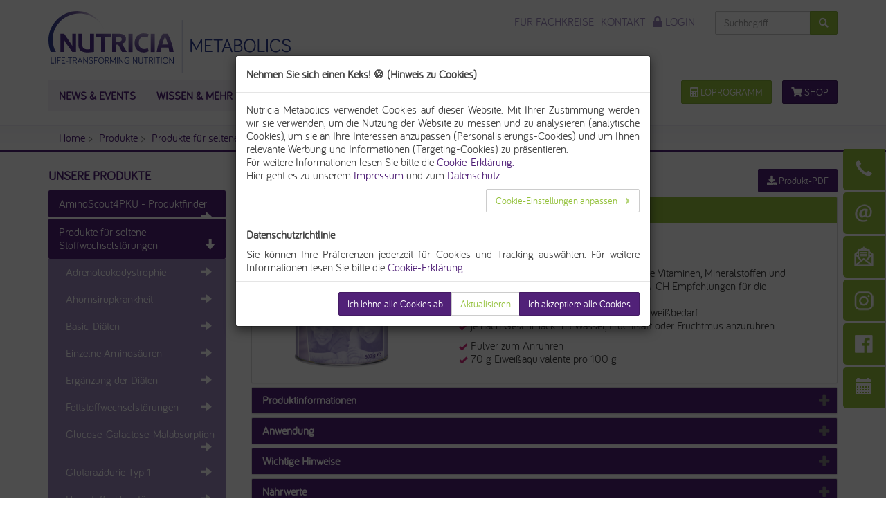

--- FILE ---
content_type: text/html; charset=utf-8
request_url: https://www.nutricia-metabolics.de/produkte/produkte-fuer-seltene-stoffwechselstoerungen/homocystinurie/milupa-hom-2-secunda/
body_size: 27810
content:
<!DOCTYPE html>
<html lang="de">
<head>

<meta charset="utf-8">
<!-- 
	This website is powered by TYPO3 - inspiring people to share!
	TYPO3 is a free open source Content Management Framework initially created by Kasper Skaarhoj and licensed under GNU/GPL.
	TYPO3 is copyright 1998-2025 of Kasper Skaarhoj. Extensions are copyright of their respective owners.
	Information and contribution at https://typo3.org/
-->



<title>Nutricia Metabolics: Milupa HOM 2-secunda</title>
<meta name="generator" content="TYPO3 CMS">
<meta name="robots" content="INDEX,FOLLOW">
<meta name="twitter:card" content="summary">


<link rel="stylesheet" href="/typo3temp/assets/css/92950441a1c109ae5926c2b87035ba4d.css?1716805059" media="all">
<link rel="stylesheet" href="/_assets/ace5d898df31977df562bca5e4aead68/Themes/bootstrap3-modal/cookieman-theme.min.css?1750432883" media="all">
<link rel="stylesheet" href="/_assets/da037883643583719ff1c16a170c14d9/Css/shariff.complete.css?1743063751" media="all">
<link rel="stylesheet" href="/_assets/2e1d0b84548f6e509c8ec337b01c9b09/js/flipclock_num.css?1716807874" media="all">
<link rel="stylesheet" href="/_assets/2e1d0b84548f6e509c8ec337b01c9b09/bootstrap/css/bootstrap.css?1716807874" media="all">
<link rel="stylesheet" href="/_assets/2e1d0b84548f6e509c8ec337b01c9b09/js/tabdrop.css?1716807874" media="all">
<link rel="stylesheet" href="/_assets/2e1d0b84548f6e509c8ec337b01c9b09/js/slick/slick.css?1716807874" media="all">
<link rel="stylesheet" href="/_assets/2e1d0b84548f6e509c8ec337b01c9b09/js/slick/slick-theme-own.css?1716807874" media="all">
<link rel="stylesheet" href="/_assets/2e1d0b84548f6e509c8ec337b01c9b09/js/aos.css?1716807874" media="all">
<link rel="stylesheet" href="/_assets/2e1d0b84548f6e509c8ec337b01c9b09/css/timeline.css?1716807874" media="all">
<link rel="stylesheet" href="/_assets/2e1d0b84548f6e509c8ec337b01c9b09/js/fancybox2/jquery.fancybox.css?1716807874" media="all">
<link rel="stylesheet" href="/_assets/2e1d0b84548f6e509c8ec337b01c9b09/js/mmenu720/jquery.mmenu.all.css?1716807874" media="all">
<link rel="stylesheet" href="/typo3temp/assets/css/style.css?1764240450" media="all" outputfile="/typo3temp/assets/css/style.css" outputstyle="expanded" sourcemap="true">
<link rel="stylesheet" href="/typo3temp/assets/css/style12.css?1763037776" media="all" outputstyle="expanded">



<script src="/_assets/2e1d0b84548f6e509c8ec337b01c9b09/js/jquery-3.6.0.min.js?1716807874"></script>
<script src="/_assets/2e1d0b84548f6e509c8ec337b01c9b09/js/slick/slick.min.js?1716807874"></script>
<script src="/_assets/2e1d0b84548f6e509c8ec337b01c9b09/js/fancybox2/jquery.fancybox.pack.js?1716807874"></script>


<meta content="width=device-width, initial-scale=1.0" name="viewport"><link rel="apple-touch-icon" sizes="180x180" href="/favicons/nutricia/apple-touch-icon.png">
<link rel="icon" type="image/png" sizes="32x32" href="/favicons/nutricia/favicon-32x32.png">
<link rel="icon" type="image/png" sizes="16x16" href="/favicons/nutricia/favicon-16x16.png">
<link rel="manifest" href="/favicons/nutricia/site.webmanifest">
<link rel="mask-icon" href="/favicons/nutricia/safari-pinned-tab.svg" color="#5bbad5">
<link rel="shortcut icon" href="/favicons/nutricia/favicon.ico">
<meta name="msapplication-TileColor" content="#da532c">
<meta name="msapplication-config" content="/favicons/nutricia/browserconfig.xml">
<meta name="theme-color" content="#ffffff">    <script>
    $(document).ready(function() {
		$(".lightbox").fancybox({
            'titlePosition': 'over',
            'showCloseButton': false,
            'transitionIn'	:	'elastic',
            'transitionOut'	:	'elastic',
		    'speedIn'		:	1600,
            'speedOut'		:	200
            });
    	});
    </script>
<link rel="canonical" href="https://www.nutricia-metabolics.de/produkte/produkte-fuer-seltene-stoffwechselstoerungen/homocystinurie/milupa-hom-2-secunda/"/>
</head>
<body class="layout produkte" id="page-278">

<div id="dropin-tel" class="dropin-element hidden-print show-desktop"><div id="dropin-icon-tel" class="dropin-icon"><span class="glyphicon glyphicon-earphone" aria-hidden="true"></span></div><div id="dropin-tel-text" class = "dropin-text"><span>Du hast Fragen?</span><br />00800 - 747 737 99</div></div><div id="dropin-mail" class="dropin-element hidden-print show-desktop"><div id="dropin-icon-mail" class="dropin-icon"></div><div class = "dropin-text"><span>Du hast Fragen?</span><br /><a href="/kontakt/">Schreib uns eine Mail</a></div></div><div id="dropin-newsletter" class="dropin-element hidden-print show-desktop"><div id="dropin-icon-newsletter" class="dropin-icon"></div><div id="dropin-newsletter-text" class = "dropin-text"><span>Immer aktuell bleiben:</span><br /><a href="https://nutricia-metabolics.us14.list-manage.com/subscribe?u=47cb553f897975ff3eb5aee00&id=d37bd52f6f" target="_new">Newsletter abonnieren</a></div></div><div id="dropin-instagram" class="dropin-element hidden-print show-desktop"><div id="dropin-icon-instagram" class="dropin-icon"></div><div id="dropin-instagram-text" class="dropin-text"><span>Du findest uns auf Instagramm</span><br /><a href="https://www.instagram.com/nutricia_metabolics_dach/" target="_new">Nutricia Metabolics D-A-CH</a></div></div><div id="dropin-facebook" class="dropin-element hidden-print show-desktop"><div id="dropin-icon-facebook" class="dropin-icon"></div><div id="dropin-facebook-text" class = "dropin-text"><span>Du findest uns auf Facebook</span><br /><a href="https://de-de.facebook.com/NutriciaMetabolics/" target="_new">Nutricia Metabolics D-A-CH</a></div></div><div id="dropin-calendar" class="dropin-element hidden-print show-desktop"><div id="dropin-icon-calendar" class="dropin-icon"><span class="glyphicon glyphicon-calendar" aria-hidden="true"></span></div><div id="dropin-calendar-text" class = "dropin-text"><span>Du hast Fragen, aber gerade keine Zeit?</span><br /><a href="https://outlook.office365.com/book/NutriciaMetabolicsHelpline@danone.onmicrosoft.com/" target="_new">Beratungsgespräch buchen</a></div></div>

<div id="page-content">

<div class="navbar navbar-default" role="navigation"><div class="container"><div class="navbar-top">          <a href="#mmenu" type="button" class="navbar-toggle show-mobile" title="Mobiles Menü öffene">
            <span class="icon-bar"></span>
            <span class="icon-bar"></span>
            <span class="icon-bar"></span>
          </a><div class="topnavleft"><a href="/" class="brand" aria-hidden="true" title="Zur Startseite">&nbsp;</a></div><div class="topnavright show-desktop"><ul class="navtop list-inline"><li><a href="https://www.nutricia-metabolics-med.de/" target="_blank" rel="noreferrer">Für Fachkreise</a></li><li><a href="/kontakt/">Kontakt</a></li><li><a href="/service/login/"><span class="fas fa-lock"></span> LOGIN</a></li></ul>
<form method="post" action="/suche/?tx_indexedsearch_pi2%5Baction%5D=search&amp;tx_indexedsearch_pi2%5Bcontroller%5D=Search&amp;cHash=262e9cf5d99996c8bc602fdf94c0c386" id="headerSearchForm"  class="form-inline searchform">
<span class="input-group">
        <input class="form-control search" name="tx_indexedsearch_pi2[search][sword]" placeholder="Suchbegriff" />

        <span class="input-group-btn">
              <button class="btn btn-success" type="submit" name="submitButton"><i class="fa fa-search"></i></button>
         </span>
    </span>
</form>

</div></div><div class="clearfix"></div><div class="mainmenu"><div class="collapse navbar-collapse" id="navmain"><ul class="nav navbar-nav"><li><a href="/news-events/" id="sm89">News &amp; Events</a><ul class="dropdown-menu"><li><a href="/news-events/news/" id="sm8">News</a></li><li><a href="/news-events/eventkalender/" id="sm113">Eventkalender</a></li><li><a href="/news-events/eventgalerie/" id="sm112">Eventgalerie</a></li><li><a href="/news-events/im-austausch-mit-ihnen/" id="sm1736">Im Austausch mit Ihnen</a></li></ul></li><li><a href="/wissen-mehr/" id="sm40">Wissen &amp; mehr</a><ul class="dropdown-menu"><li><a href="/wissen-mehr/krankheitsbilder/" id="sm104">Krankheitsbilder</a></li><li><a href="/wissen-mehr/tipps-tricks-im-alltag/" id="sm105">Tipps &amp; Tricks im Alltag</a><ul class="dropdown-menu"><li><a href="/wissen-mehr/tipps-tricks-im-alltag/saeuglinge/" id="sm108">Säuglinge</a></li><li><a href="/wissen-mehr/tipps-tricks-im-alltag/kinder/" id="sm109">Kinder</a></li><li><a href="/wissen-mehr/tipps-tricks-im-alltag/jugendliche/" id="sm110">Jugendliche</a></li><li><a href="/wissen-mehr/tipps-tricks-im-alltag/erwachsene/" id="sm111">Erwachsene</a></li><li><a href="/wissen-mehr/tipps-tricks-im-alltag/wissen4you/" id="sm1488">Wissen4you</a></li></ul></li><li><a href="/wissen-mehr/wichtige-links/" id="sm106">Wichtige Links</a></li><li><a href="/wissen-mehr/stoffwechselzentren/" id="sm107">Stoffwechselzentren</a></li><li><a href="/wissen-mehr/patientenstories/" id="sm1879">PatientenStories</a></li></ul></li><li><a href="/rezeptideen/" id="sm7">Rezeptideen</a><ul class="dropdown-menu"><li><a href="/rezeptideen/weihnachtsmenues/" id="sm1405">Weihnachtsmenüs</a></li><li><a href="/rezeptideen/eiweissarme-rezepte/" id="sm26">Eiweißarme Rezepte</a><ul class="dropdown-menu"><li><a href="/rezeptideen/eiweissarme-rezepte/fruehstueck/" id="sm1532">Frühstück</a></li><li><a href="/rezeptideen/eiweissarme-rezepte/vorspeisen-salate/" id="sm95">Vorspeisen &amp; Salate</a></li><li><a href="/rezeptideen/eiweissarme-rezepte/suppen-eintoepfe/" id="sm1516">Suppen &amp; Eintöpfe</a></li><li><a href="/rezeptideen/eiweissarme-rezepte/hauptspeisen/" id="sm91">Hauptspeisen</a></li><li><a href="/rezeptideen/eiweissarme-rezepte/hauptspeisen-mit-pasta/" id="sm1519">Hauptspeisen mit Pasta</a></li><li><a href="/rezeptideen/eiweissarme-rezepte/hauptspeisen-mit-kartoffelprodukten-oder-reis/" id="sm1520">Hauptspeisen mit Reis oder Kartoffelprodukten</a></li><li><a href="/rezeptideen/eiweissarme-rezepte/snacks/" id="sm94">Snacks</a></li><li><a href="/rezeptideen/eiweissarme-rezepte/dessert/" id="sm145">Dessert</a></li><li><a href="/rezeptideen/eiweissarme-rezepte/kuchen-waffeln/" id="sm92">Kuchen &amp; Waffeln</a></li><li><a href="/rezeptideen/eiweissarme-rezepte/kekse/" id="sm1518">Kekse</a></li><li><a href="/rezeptideen/eiweissarme-rezepte/brote-broetchen/" id="sm1517">Brote &amp; Brötchen</a></li><li><a href="/rezeptideen/eiweissarme-rezepte/smoothies-getraenke/" id="sm93">Smoothies &amp; Getränke</a></li></ul></li><li><a href="/rezeptideen/rezepte-mit-pku-aminosaeurenmischungen/" id="sm1567">Rezepte mit PKU-Aminosäurenmischungen</a><ul class="dropdown-menu"><li><a href="/rezeptideen/rezepte-mit-pku-aminosaeurenmischungen/rezepte-mit-pku-gmpro-delight/" id="sm1925">Rezepte mit PKU GMPro Delight</a></li><li><a href="/rezeptideen/rezepte-mit-pku-aminosaeurenmischungen/rezepte-mit-pku-gmpro-lq/" id="sm1655">Rezepte mit PKU GMPro LQ</a></li><li><a href="/rezeptideen/rezepte-mit-pku-aminosaeurenmischungen/rezepte-mit-pku-gmpro-lq-friends/" id="sm1701">Rezepte mit PKU GMPro LQ &amp; Friends</a></li><li><a href="/rezeptideen/rezepte-mit-pku-aminosaeurenmischungen/rezepte-mit-milupa-shakes/" id="sm1552">Rezepte mit Milupa-shakes</a></li><li><a href="/rezeptideen/rezepte-mit-pku-aminosaeurenmischungen/rezepte-mit-milupa-fruta/" id="sm1663">Rezepte mit Milupa-Fruta</a></li><li><a href="/rezeptideen/rezepte-mit-pku-aminosaeurenmischungen/rezepte-mit-anamix/" id="sm1653">Rezepte mit Anamix</a></li><li><a href="/rezeptideen/rezepte-mit-pku-aminosaeurenmischungen/rezepte-mit-lophlex/" id="sm1804">Rezepte mit Lophlex</a></li><li><a href="/rezeptideen/rezepte-mit-pku-aminosaeurenmischungen/rezepte-mit-pku-synergy/" id="sm1895">Rezepte mit PKU Synergy</a></li></ul></li><li><a href="/rezeptideen/rezepte-mit-msud-aminosaeurenmischungen/" id="sm1565">Rezepte mit MSUD-Aminosäurenmischungen</a><ul class="dropdown-menu"><li><a href="/rezeptideen/rezepte-mit-msud-aminosaeurenmischungen/rezepte-mit-lophlex/" id="sm1657">Rezepte mit Lophlex</a></li></ul></li><li><a href="/rezeptideen/inspirierende-videos/" id="sm28">Inspirierende Videos</a></li><li><a href="/rezeptideen/eiweissarme-rezepte/formular-cook-like/" id="sm1893">Cook &amp; Like</a></li><li><a href="/rezeptideen/ketogene-rezepte/" id="sm27">Ketogene Rezepte</a></li></ul></li><li><a href="/produkte/" class="current" id="sm6">Produkte</a><ul class="dropdown-menu"><li><a href="/produkte/aminoscout4pku/" id="sm1611">AminoScout4PKU - Produktfinder</a></li><li><a href="/produkte/produkte-fuer-seltene-stoffwechselstoerungen/" class="current" id="sm22">Produkte für seltene Stoffwechselstörungen</a><ul class="dropdown-menu"><li><a href="/produkte/produkte-fuer-seltene-stoffwechselstoerungen/adrenoleukodystrophie/" id="sm73">Adrenoleukodystrophie</a></li><li><a href="/produkte/produkte-fuer-seltene-stoffwechselstoerungen/ahornsirupkrankheit/" id="sm63">Ahornsirupkrankheit</a></li><li><a href="/produkte/produkte-fuer-seltene-stoffwechselstoerungen/basic-diaeten/" id="sm322">Basic-Diäten</a></li><li><a href="/produkte/produkte-fuer-seltene-stoffwechselstoerungen/einzelne-aminosaeuren/" id="sm323">Einzelne Aminosäuren</a></li><li><a href="/produkte/produkte-fuer-seltene-stoffwechselstoerungen/ergaenzung-der-diaeten/" id="sm76">Ergänzung der Diäten</a></li><li><a href="/produkte/produkte-fuer-seltene-stoffwechselstoerungen/fettstoffwechselstoerungen/" id="sm72">Fettstoffwechselstörungen</a></li><li><a href="/produkte/produkte-fuer-seltene-stoffwechselstoerungen/glucose-galactose-malabsorption/" id="sm70">Glucose-Galactose-Malabsorption</a></li><li><a href="/produkte/produkte-fuer-seltene-stoffwechselstoerungen/glutarazidurie-typ-1/" id="sm67">Glutarazidurie Typ 1</a></li><li><a href="/produkte/produkte-fuer-seltene-stoffwechselstoerungen/harnstoffzyklusstoerungen/" id="sm69">Harnstoffzyklusstörungen</a></li><li><a href="/produkte/produkte-fuer-seltene-stoffwechselstoerungen/homocystinurie/" class="current" id="sm65">Homocystinurie</a></li><li><a href="/produkte/produkte-fuer-seltene-stoffwechselstoerungen/hyperlysinaemie-pyridoxin-abhaengige-epilepsie/" id="sm318">Hyperlysinämie / Pyridoxin-abhängige Epilepsie</a></li><li><a href="/produkte/produkte-fuer-seltene-stoffwechselstoerungen/isovalerianazidaemie/" id="sm66">Isovalerianazidämie</a></li><li><a href="/produkte/produkte-fuer-seltene-stoffwechselstoerungen/ketogene-ernaehrungstherapien/" id="sm74">Ketogene Ernährungstherapien</a></li><li><a href="/produkte/produkte-fuer-seltene-stoffwechselstoerungen/methylmalonazidaemie-propionazidaemie/" id="sm68">Methylmalonazidämie / Propionazidämie</a></li><li><a href="/produkte/produkte-fuer-seltene-stoffwechselstoerungen/multipler-acyl-coa-dehydrogenase-mangel/" id="sm319">Multipler Acyl-CoA-Dehydrogenase Mangel</a></li><li><a href="/produkte/produkte-fuer-seltene-stoffwechselstoerungen/phenylketonurie/" id="sm24">Phenylketonurie</a></li><li><a href="/produkte/produkte-fuer-seltene-stoffwechselstoerungen/phosphomannose-isomerase-mangel/" id="sm71">Phosphomannose-Isomerase-Mangel</a></li><li><a href="/produkte/produkte-fuer-seltene-stoffwechselstoerungen/smith-lemli-opitz-syndrom/" id="sm320">Smith-Lemli-Opitz-Syndrom</a></li><li><a href="/produkte/produkte-fuer-seltene-stoffwechselstoerungen/tyrosinaemie-alkaptonurie/" id="sm64">Tyrosinämie / Alkaptonurie</a></li></ul></li><li><a href="/produkte/eiweissarme-lebensmittel/" id="sm23">Eiweißarme Lebensmittel</a><ul class="dropdown-menu"><li><a href="/produkte/eiweissarme-lebensmittel/back-und-kochzutaten/" id="sm85">Back- und Kochzutaten</a></li><li><a href="/produkte/eiweissarme-lebensmittel/brot-broetchen/" id="sm80">Brot &amp; Brötchen</a></li><li><a href="/produkte/eiweissarme-lebensmittel/cerealien/" id="sm78">Cerealien</a></li><li><a href="/produkte/eiweissarme-lebensmittel/fertigbreie/" id="sm87">Fertigbreie</a></li><li><a href="/produkte/eiweissarme-lebensmittel/herzhaftes-vom-metzger/" id="sm82">Herzhaftes vom Metzger</a></li><li><a href="/produkte/eiweissarme-lebensmittel/milchersatz/" id="sm79">Milchersatz</a></li><li><a href="/produkte/eiweissarme-lebensmittel/pasta/" id="sm84">Pasta</a></li><li><a href="/produkte/eiweissarme-lebensmittel/reis-und-kartoffelprodukte/" id="sm83">Reis- und Kartoffelprodukte</a></li><li><a href="/produkte/eiweissarme-lebensmittel/suesswaren-und-knabbereien/" id="sm86">Süßwaren und Knabbereien</a></li></ul></li></ul></li><li><a href="/service/" id="sm119">Service</a><ul class="dropdown-menu"><li><a href="/service/nutricia-metabolics-helpline/" id="sm1676">Nutricia Metabolics Helpline</a></li><li><a href="/service/informationen-fuer-den-alltag/" id="sm437">Informationen für den Alltag</a></li><li><a href="/service/nuetzliches-fuer-den-alltag/" id="sm438">Nützliches für den Alltag</a></li><li><a href="/service/wiedereinsteiger-programm/" id="sm1600">Wiedereinsteiger-Programm</a><ul class="dropdown-menu"><li><a href="/service/wiedereinsteiger-programm/wissens-guide/" id="sm1598">Wissens-Guide</a></li><li><a href="/service/wiedereinsteiger-programm/motivation/" id="sm1629">Motivation</a></li><li><a href="/service/wiedereinsteiger-programm/kinderwunsch/" id="sm1625">Kinderwunsch</a></li><li><a href="/service/wiedereinsteiger-programm/stoffwechselambulanz/" id="sm1627">Stoffwechselambulanz</a></li><li><a href="/service/wiedereinsteiger-programm/vegetarische-ernaehrung/" id="sm1630">Vegetarische Ernährung</a></li><li><a href="/service/wiedereinsteiger-programm/pflanzlich-betonte-ernaehrung/" id="sm1609">Pflanzlich betonte Ernährung</a></li><li><a href="/service/wiedereinsteiger-programm/eiweissarme-ernaehrung/" id="sm1631">Eiweißarme Ernährung</a></li><li><a href="/service/wiedereinsteiger-programm/aminosaeurenmischung/" id="sm1642">Aminosäurenmischung</a></li><li><a href="/service/wiedereinsteiger-programm/phe-spiegel/" id="sm1628">Phe-Spiegel</a></li><li><a href="/service/wiedereinsteiger-programm/eiweissarme-speziallebensmittel/" id="sm1632">Eiweißarme Speziallebensmittel</a></li><li><a href="/service/wiedereinsteiger-programm/eiweissgehalt-in-lebensmitteln/" id="sm1633">Eiweißgehalt in Lebensmitteln</a></li><li><a href="/service/wiedereinsteiger-programm/eiweissarme-lebensmittel-aus-dem-supermarkt/" id="sm1634">Eiweißarme Lebensmittel aus dem Supermarkt</a></li><li><a href="/service/wiedereinsteiger-programm/eiweissarm-unterwegs/" id="sm1641">Eiweißarm unterwegs</a></li><li><a href="/service/wiedereinsteiger-programm/eiweissarme-rezepte/" id="sm1665">Eiweißarme Rezepte</a></li></ul></li><li><a href="/service/motivier-dich-programm/" id="sm1962">Motivier-Dich-Programm</a></li><li><a href="/service/podcasts/" id="sm1819">Podcasts</a></li><li><a href="/service/info-magazin/" id="sm441">Info Magazin</a></li><li><a href="/service/info-lounge/" id="sm1357">Info-Lounge</a></li><li><a href="/loprogramm-app/" id="sm1859">LoProGramm App</a></li><li><a href="/service/haeufige-fragen/" id="sm426">Häufige Fragen</a></li></ul></li><li><a href="/ueber-uns/" id="sm9">Über uns</a></li></ul></div></div><div class="loginshop show-desktop"><a href="/loprogramm-app/" class="btn btn-success btn-loprogramm"><span class="fas fa-calculator"></span> LOPROGRAMM</a><a href="https://www.loprofin.de/" target="_blank" class="btn btn-primary" onclick="ga(&#039;send&#039;, &#039;event&#039;, &#039;External Link&#039;, &#039;klick&#039;, &#039;Button für Loprofin Webshop&#039;);" rel="noreferrer"><span class="fa fa-shopping-cart"></span> SHOP</a></div></div></div>
    <main>
        
    
    

    <div id="content" class="rezeptDetail">
        <div class="breadcrumbwrap show-desktop hidden-print"><div class="container"><ol class="breadcrumb"><li><a href="/">Home</a></li><li><a href="/produkte/">Produkte</a></li><li><a href="/produkte/produkte-fuer-seltene-stoffwechselstoerungen/">Produkte für seltene Stoffwechselstörungen</a></li><li><a href="/produkte/produkte-fuer-seltene-stoffwechselstoerungen/homocystinurie/">Homocystinurie</a></li><li>Milupa HOM 2-secunda</li></ol></div></div>
        <div class="container">
            <div class="row">
                <div class="col-md-3 hidden-xs hidden-sm hidden-print contentleft">
                    <div id="sidebar"><h4 class="sitenavTitle">Unsere Produkte</h4><ul class="nav nav-pills nav-stacked sidebar" ><li><a href="/produkte/aminoscout4pku/" title="AminoScout4PKU">AminoScout4PKU - Produktfinder<span class="glyphicon glyphicon-arrow-right pull-right" aria-hidden="true"></span></a></li><li><a href="/produkte/produkte-fuer-seltene-stoffwechselstoerungen/" class="l1-act" title="Produkte für seltene Stoffwechselstörungen">Produkte für seltene Stoffwechselstörungen<span class="glyphicon glyphicon-arrow-down pull-right" aria-hidden="true"></span></a><ul class="nav"><li><a href="/produkte/produkte-fuer-seltene-stoffwechselstoerungen/adrenoleukodystrophie/" title="Adrenoleukodystrophie">Adrenoleukodystrophie<span class="glyphicon glyphicon-arrow-right pull-right" aria-hidden="true"></span></a></li><li><a href="/produkte/produkte-fuer-seltene-stoffwechselstoerungen/ahornsirupkrankheit/" title="Ahornsirupkrankheit">Ahornsirupkrankheit<span class="glyphicon glyphicon-arrow-right pull-right" aria-hidden="true"></span></a></li><li><a href="/produkte/produkte-fuer-seltene-stoffwechselstoerungen/basic-diaeten/" title="Basic-Diäten">Basic-Diäten<span class="glyphicon glyphicon-arrow-right pull-right" aria-hidden="true"></span></a></li><li><a href="/produkte/produkte-fuer-seltene-stoffwechselstoerungen/einzelne-aminosaeuren/" title="Einzelne Aminosäuren">Einzelne Aminosäuren<span class="glyphicon glyphicon-arrow-right pull-right" aria-hidden="true"></span></a></li><li><a href="/produkte/produkte-fuer-seltene-stoffwechselstoerungen/ergaenzung-der-diaeten/" title="Ergänzung der Diäten">Ergänzung der Diäten<span class="glyphicon glyphicon-arrow-right pull-right" aria-hidden="true"></span></a></li><li><a href="/produkte/produkte-fuer-seltene-stoffwechselstoerungen/fettstoffwechselstoerungen/" title="Fettstoffwechselstörungen">Fettstoffwechselstörungen<span class="glyphicon glyphicon-arrow-right pull-right" aria-hidden="true"></span></a></li><li><a href="/produkte/produkte-fuer-seltene-stoffwechselstoerungen/glucose-galactose-malabsorption/" title="Glucose-Galactose-Malabsorption">Glucose-Galactose-Malabsorption<span class="glyphicon glyphicon-arrow-right pull-right" aria-hidden="true"></span></a></li><li><a href="/produkte/produkte-fuer-seltene-stoffwechselstoerungen/glutarazidurie-typ-1/" title="Glutarazidurie Typ 1">Glutarazidurie Typ 1<span class="glyphicon glyphicon-arrow-right pull-right" aria-hidden="true"></span></a></li><li><a href="/produkte/produkte-fuer-seltene-stoffwechselstoerungen/harnstoffzyklusstoerungen/" title="Harnstoffzyklusstörungen">Harnstoffzyklusstörungen<span class="glyphicon glyphicon-arrow-right pull-right" aria-hidden="true"></span></a></li><li><a href="/produkte/produkte-fuer-seltene-stoffwechselstoerungen/homocystinurie/" class="l2-act" title="Homocystinurie">Homocystinurie<span class="glyphicon glyphicon-arrow-down pull-right" aria-hidden="true"></span></a><ul class="nav"><li><a href="/produkte/produkte-fuer-seltene-stoffwechselstoerungen/homocystinurie/nutricia-hom-1-infant/" title="Nutricia HOM 1-infant">Nutricia HOM 1-infant</a></li><li><a href="/produkte/produkte-fuer-seltene-stoffwechselstoerungen/homocystinurie/milupa-hom-1/" title="Milupa HOM 1">Milupa HOM 1</a></li><li><a href="/produkte/produkte-fuer-seltene-stoffwechselstoerungen/homocystinurie/milupa-hom-2-prima/" title="Milupa HOM 2-prima">Milupa HOM 2-prima</a></li><li><a href="/produkte/produkte-fuer-seltene-stoffwechselstoerungen/homocystinurie/milupa-hom-2-secunda/" class="l3-cur" title="Milupa HOM 2-secunda"><span class="glyphicon glyphicon-arrow-right" aria-hidden="true"></span>Milupa HOM 2-secunda</a></li><li><a href="/produkte/produkte-fuer-seltene-stoffwechselstoerungen/homocystinurie/milupa-hom-3-advanta/" title="Milupa HOM 3-advanta">Milupa HOM 3-advanta</a></li><li><a href="/produkte/produkte-fuer-seltene-stoffwechselstoerungen/homocystinurie/hom-anamix-frucht-vanille/" title="HOM Anamix Frucht-Vanille">HOM Anamix Frucht-Vanille</a></li><li><a href="/produkte/produkte-fuer-seltene-stoffwechselstoerungen/homocystinurie/hcu-lophlex-pulver-20-neutral/" title="HCU Lophlex Pulver 20 Neutral">HCU Lophlex Pulver 20 Neutral</a></li><li><a href="/produkte/produkte-fuer-seltene-stoffwechselstoerungen/homocystinurie/hcu-lophlex-lq-20-juicy-berries/" title="HCU Lophlex LQ 20 Juicy Berries">HCU Lophlex LQ 20 Juicy Berries</a></li></ul></li><li><a href="/produkte/produkte-fuer-seltene-stoffwechselstoerungen/hyperlysinaemie-pyridoxin-abhaengige-epilepsie/" title="Hyperlysinämie / Pyridoxin-abhängige Epilepsie">Hyperlysinämie / Pyridoxin-abhängige Epilepsie<span class="glyphicon glyphicon-arrow-right pull-right" aria-hidden="true"></span></a></li><li><a href="/produkte/produkte-fuer-seltene-stoffwechselstoerungen/isovalerianazidaemie/" title="Isovalerianazidämie">Isovalerianazidämie<span class="glyphicon glyphicon-arrow-right pull-right" aria-hidden="true"></span></a></li><li><a href="/produkte/produkte-fuer-seltene-stoffwechselstoerungen/ketogene-ernaehrungstherapien/" title="Ketogene Ernährungstherapien">Ketogene Ernährungstherapien<span class="glyphicon glyphicon-arrow-right pull-right" aria-hidden="true"></span></a></li><li><a href="/produkte/produkte-fuer-seltene-stoffwechselstoerungen/methylmalonazidaemie-propionazidaemie/" title="Methylmalonazidämie / Propionazidämie">Methylmalonazidämie / Propionazidämie<span class="glyphicon glyphicon-arrow-right pull-right" aria-hidden="true"></span></a></li><li><a href="/produkte/produkte-fuer-seltene-stoffwechselstoerungen/multipler-acyl-coa-dehydrogenase-mangel/" title="Multipler Acyl-CoA-Dehydrogenase Mangel">Multipler Acyl-CoA-Dehydrogenase Mangel<span class="glyphicon glyphicon-arrow-right pull-right" aria-hidden="true"></span></a></li><li><a href="/produkte/produkte-fuer-seltene-stoffwechselstoerungen/phenylketonurie/" title="Phenylketonurie">Phenylketonurie<span class="glyphicon glyphicon-arrow-right pull-right" aria-hidden="true"></span></a></li><li><a href="/produkte/produkte-fuer-seltene-stoffwechselstoerungen/phosphomannose-isomerase-mangel/" title="Phosphomannose-Isomerase-Mangel">Phosphomannose-Isomerase-Mangel<span class="glyphicon glyphicon-arrow-right pull-right" aria-hidden="true"></span></a></li><li><a href="/produkte/produkte-fuer-seltene-stoffwechselstoerungen/smith-lemli-opitz-syndrom/" title="Smith-Lemli-Opitz-Syndrom">Smith-Lemli-Opitz-Syndrom<span class="glyphicon glyphicon-arrow-right pull-right" aria-hidden="true"></span></a></li><li><a href="/produkte/produkte-fuer-seltene-stoffwechselstoerungen/tyrosinaemie-alkaptonurie/" title="Tyrosinämie / Alkaptonurie">Tyrosinämie / Alkaptonurie<span class="glyphicon glyphicon-arrow-right pull-right" aria-hidden="true"></span></a></li></ul></li><li><a href="/produkte/eiweissarme-lebensmittel/" title="Eiweißarme Lebensmittel">Eiweißarme Lebensmittel<span class="glyphicon glyphicon-arrow-right pull-right" aria-hidden="true"></span></a></li></ul></div>
                </div>
                <!--TYPO3SEARCH_begin-->
                <div class="col-md-9 contentmain">

                    
                        
                    <div class="produkt prodVersion0">
                        
                        <h1 class="produktname sap98712">Milupa HOM 2-secunda</h1>

                        <a class="btn btn-primary pull-right hidden-print" onclick="clickprodpdf(&#039;Milupa HOM 2-secunda&#039;)" href="/produkte/produkte-fuer-seltene-stoffwechselstoerungen/homocystinurie/milupa-hom-2-secunda/pdf">
                            <span class="fas fa-download" aria-hidden="true"></span> Produkt-PDF
                        </a>

                        <div class="panel-group" id="accordion" role="tablist" aria-multiselectable="true">

                            <div class="panel panel-default">
                                <div class="panel-heading active" role="tab" id="heading1">
                                    <h4 class="panel-title sap98712">
                                        <span >
                                            Produkt-Steckbrief
                                        </span>
                                    </h4>
                                </div>
                                <div id="steckbrief" class="" role="tabpanel" aria-labelledby="heading1">
                                    <div class="panel-body">

                                        <div class ='col-md-8 col-md-push-4'>
                                            
                                                
                                                    <p>Altersstufe: 9 - 14 Jahre</p>
                                                
                                                <ul><li>methioninfreie Aminosäurenmischung</li><li>altersgerecht angereichert mit Cystin sowie Vitaminen, Mineralstoffen und Spurenelementen nach den neuesten D-A-CH Empfehlungen für die Nährstoffzufuhr</li><li>individuell dosierbar entsprechend dem Eiweißbedarf</li><li>je nach Geschmack mit Wasser, Fruchtsaft oder Fruchtmus anzurühren</li></ul>
                                                <ul><li>Pulver zum Anrühren</li><li>70 g Eiweißäquivalente pro 100 g</li></ul>
                                            
                                            

                                            
                                            

                                            
                                            
                                            
                                            

                                            

                                        </div>

                                        <div class ='col-md-4 col-md-pull-8'>
                                            
                                            
                                                    <a href="/fileadmin/_processed_/3/7/csm_98712_Milupa_HOM_2-secunda_Packshot_mit_Swoosh_cda7be5ecd.png"
                                                       class="lightbox"
                                                       rel="lightbox">
                                                        <img src="/fileadmin/_processed_/3/7/csm_98712_Milupa_HOM_2-secunda_Packshot_mit_Swoosh_216a61673a.png" width="200" height="200" alt="" />
                                                    </a>
                                                
                                        </div>
                                    </div>
                                </div>
                            </div>

                            
                            <div class="panel panel-default">
                                <div class="panel-heading" role="tab" id="heading2">
                                    <h4 class="panel-title">
                                        <a class="collapsed  accordion-toggle" role="button" data-toggle="collapse" data-parent="#accordion" href="#collapse2" aria-expanded="false" aria-controls="collapse2">
                                            Produktinformationen
                                        </a>
                                    </h4>
                                </div>
                                <div id="collapse2" class="panel-collapse collapse" role="tabpanel" aria-labelledby="heading2">
                                    <div class="panel-body">
                                        <p></p><p><strong>Lebensmittel für besondere medizinische Zwecke (bilanzierte Diät)</strong>. Zum Diätmanagement bei Kindern ab 9 Jahren und Jugendlichen&nbsp;mit Homocystinurie. Eine methioninfreie Aminosäurenmischung bedarfsgerecht angereichert mit Cystin, Vitaminen, Mineralstoffen und Spurenelementen.</p>
                                        <p>&nbsp;</p>

                                    </div>
                                </div>
                            </div>
                            
                        
                            
                                

        <div class="panel panel-default">
            <div class="panel-heading" role="tab" id="heading4">
                <h4 class="panel-title">
                    <a class="collapsed accordion-toggle" role="button" data-toggle="collapse" data-parent="#accordion" href="#collapse4" aria-expanded="false" aria-controls="collapse4">
                        Anwendung
                    </a>
                </h4>
            </div>
            <div id="collapse4" class="panel-collapse collapse" role="tabpanel" aria-labelledby="heading4">
                <div class="panel-body">
                    
                        <p><p>Die Diät mit diesem Produkt erfordert eine bedarfsgerechte zusätzliche Zufuhr an Energie, essentiellen Fettsäuren und Methionin.</p></p>
                    
                    
                        <p><p>Die tägliche Gesamtmenge richtet sich nach Alter, Körpergewicht und individueller Stoffwechselsituation des Patienten. Sie wird unter regelmäßiger ärztlicher Aufsicht der aktuellen Stoffwechsellage angepasst.</p></p>
                    
                    
                        <p><p>Die Tagesmenge wird auf 3-5 Einzelgaben verteilt und zusammen mit berechneten Mengen anderer Nahrungsmittel (z.B. Getränke, Fruchtmus) verzehrt. </p></p>
                    
                </div>
            </div>
        </div>
    

                            
                        
                            
                            <div class="panel panel-default">
                                <div class="panel-heading" role="tab" id="heading6">
                                    <h4 class="panel-title">
                                        <a class="collapsed accordion-toggle" role="button" data-toggle="collapse" data-parent="#accordion" href="#collapse6" aria-expanded="false" aria-controls="collapse6">
                                            Wichtige Hinweise
                                        </a>
                                    </h4>
                                </div>
                                <div id="collapse6" class="panel-collapse collapse" role="tabpanel" aria-labelledby="heading6">
                                    <div class="panel-body">
                                        <p><p>Nur unter ärztlicher Aufsicht verwenden. <br />Für Kinder ab 9 Jahren und Jugendliche mit Homocystinurie. <br />Nicht zur ausschließlichen Ernährung geeignet. <br />Nur zur enteralen Ernährung geeignet.</p></p>
                                    </div>
                                </div>
                            </div>
                            
                            <div class="panel panel-default">
                                <div class="panel-heading" role="tab" id="heading7">
                                    <h4 class="panel-title">
                                        <a class="collapsed accordion-toggle" role="button" data-toggle="collapse" data-parent="#accordion" href="#collapse7" aria-expanded="false" aria-controls="collapse7">
                                            Nährwerte
                                        </a>
                                    </h4>
                                </div>
                                <div id="collapse7" class="panel-collapse collapse" role="tabpanel" aria-labelledby="heading7">
                                    <div class="panel-body">
                                        <div class="table-responsive"><table class='table table-striped table-hover table-condensed naehrwert'><thead><tr><th>Nährwertzusammensetzung</th><th>Einheit</th><th>100g</th></tr></thead><tbody><tr class='zeile ENERGIE_KJ uberschrift'><td class='labeltext'>Energie</td><td class='einheit'>kJ</td><td class='wert'>1263</td></tr><tr class='zeile ENERGIE_KCAL'><td class='labeltext'>Energie</td><td class='einheit'>kcal</td><td class='wert'>297</td></tr><tr class='zeile FETT_METABOLICS uberschrift'><td class='labeltext'>Fett</td><td class='einheit'>g</td><td class='wert'> 0</td></tr><tr class='zeile KOHLENHYDRATE_METABOLICS uberschrift'><td class='labeltext'>Kohlenhydrate</td><td class='einheit'>g</td><td class='wert'>4,4</td></tr><tr class='zeile DAVON_ZUCKER_METABOLICS'><td class='labeltext'>davon Zucker</td><td class='einheit'>g</td><td class='wert'>0,2</td></tr><tr class='zeile EIWEISSAQUIVALENT uberschrift'><td class='labeltext'>Eiweißäquivalente</td><td class='einheit'>g</td><td class='wert'>70,0</td></tr><tr class='zeile aminosaurenaqui uberschrift2 subvalue'><td class='labeltext'>davon</td><td class='einheit'></td><td class='wert'></td></tr><tr class='zeile L-ALANIN subvalue'><td class='labeltext'>L-Alanin</td><td class='einheit'>g</td><td class='wert'>3,08</td></tr><tr class='zeile L-ARGININ subvalue'><td class='labeltext'>L-Arginin</td><td class='einheit'>g</td><td class='wert'>2,59</td></tr><tr class='zeile L-ASPARAGINSAURE subvalue'><td class='labeltext'>L-Asparaginsäure</td><td class='einheit'>g</td><td class='wert'>7,51</td></tr><tr class='zeile L-CYSTIN subvalue'><td class='labeltext'>L-Cystin</td><td class='einheit'>g</td><td class='wert'>3,27</td></tr><tr class='zeile L-GLUTAMINSAURE subvalue'><td class='labeltext'>L-Glutaminsäure</td><td class='einheit'>g</td><td class='wert'>15,69</td></tr><tr class='zeile GLYCIN subvalue'><td class='labeltext'>Glycin</td><td class='einheit'>g</td><td class='wert'>1,73</td></tr><tr class='zeile L-HISTIDIN subvalue'><td class='labeltext'>L-Histidin</td><td class='einheit'>g</td><td class='wert'>1,74</td></tr><tr class='zeile L-ISOLEUCIN subvalue'><td class='labeltext'>L-Isoleucin</td><td class='einheit'>g</td><td class='wert'>4,44</td></tr><tr class='zeile L-LEUCIN_G subvalue'><td class='labeltext'>L-Leucin</td><td class='einheit'>g</td><td class='wert'>7,52</td></tr><tr class='zeile L-LYSIN_G subvalue'><td class='labeltext'>L-Lysin</td><td class='einheit'>g</td><td class='wert'>5,30</td></tr><tr class='zeile L-METHIONIN_G subvalue'><td class='labeltext'>L-Methionin</td><td class='einheit'>g</td><td class='wert'>-</td></tr><tr class='zeile L-PHENYLALANIN_G subvalue'><td class='labeltext'>L-Phenylalanin</td><td class='einheit'>g</td><td class='wert'>3,18</td></tr><tr class='zeile L-PROLIN subvalue'><td class='labeltext'>L-Prolin</td><td class='einheit'>g</td><td class='wert'>6,94</td></tr><tr class='zeile L-SERIN subvalue'><td class='labeltext'>L-Serin</td><td class='einheit'>g</td><td class='wert'>3,95</td></tr><tr class='zeile L-THREONIN subvalue'><td class='labeltext'>L-Threonin</td><td class='einheit'>g</td><td class='wert'>3,47</td></tr><tr class='zeile L-TRYPTOPHAN subvalue'><td class='labeltext'>L-Tryptophan</td><td class='einheit'>g</td><td class='wert'>1,35</td></tr><tr class='zeile L-TYROSIN_G subvalue'><td class='labeltext'>L-Tyrosin</td><td class='einheit'>g</td><td class='wert'>3,86</td></tr><tr class='zeile L-VALIN subvalue'><td class='labeltext'>L-Valin</td><td class='einheit'>g</td><td class='wert'>5,30</td></tr><tr class='zeile SALZ_METABOLICS uberschrift'><td class='labeltext'>Salz</td><td class='einheit'>g</td><td class='wert'><0,05</td></tr><tr class='zeile vitamine uberschrift'><td class='labeltext'>Vitamine</td><td class='einheit'></td><td class='wert'></td></tr><tr class='zeile VITAMIN_A_METABOLICS'><td class='labeltext'>Vitamin A</td><td class='einheit'>µg</td><td class='wert'>1400</td></tr><tr class='zeile VITAMIN_D3_METABOLICS'><td class='labeltext'>Vitamin D</td><td class='einheit'>µg</td><td class='wert'>35</td></tr><tr class='zeile VITAMIN_E_METABOLICS'><td class='labeltext'>Vitamin E</td><td class='einheit'>mg (α-TE)</td><td class='wert'>15</td></tr><tr class='zeile VITAMIN_C_METABOLIS'><td class='labeltext'>Vitamin C</td><td class='einheit'>mg</td><td class='wert'>105</td></tr><tr class='zeile VITAMIN_K1_METABOLICS'><td class='labeltext'>Vitamin K</td><td class='einheit'>µg</td><td class='wert'>56</td></tr><tr class='zeile VITAMIN_B1_METABOLICS'><td class='labeltext'>Thiamin (Vitamin B₁)</td><td class='einheit'>mg</td><td class='wert'>2,45</td></tr><tr class='zeile VITAMIN_B2_METABOLICS'><td class='labeltext'>Riboflavin (Vitamin B₂)</td><td class='einheit'>mg</td><td class='wert'>2,20</td></tr><tr class='zeile NIACIN_METABOLICS'><td class='labeltext'>Niacin</td><td class='einheit'>mg</td><td class='wert'>25,2</td></tr><tr class='zeile NIACIN_NE_METABOLICS'><td class='labeltext'>Niacin</td><td class='einheit'>mg NE</td><td class='wert'>48</td></tr><tr class='zeile VITAMIN_B6_METABOLICS'><td class='labeltext'>Vitamin B₆</td><td class='einheit'>mg</td><td class='wert'>2,50</td></tr><tr class='zeile FOLSAURE_METABOLICS'><td class='labeltext'>Folsäure</td><td class='einheit'>µg</td><td class='wert'>253</td></tr><tr class='zeile VITAMIN_B12_METABOLICS'><td class='labeltext'>Vitamin B₁₂</td><td class='einheit'>µg</td><td class='wert'>4,2</td></tr><tr class='zeile BIOTIN_METABOLICS'><td class='labeltext'>Biotin</td><td class='einheit'>µg</td><td class='wert'>70</td></tr><tr class='zeile PANTOTHENSAURE_METABOLICS'><td class='labeltext'>Pantothensäure</td><td class='einheit'>mg</td><td class='wert'>9,1</td></tr><tr class='zeile mineralstoffe uberschrift'><td class='labeltext'>Mineralstoffe</td><td class='einheit'></td><td class='wert'></td></tr><tr class='zeile NATRIUM_METABOLICS'><td class='labeltext'>Natrium</td><td class='einheit'>mg</td><td class='wert'><20</td></tr><tr class='zeile KALIUM_METABOLICS'><td class='labeltext'>Kalium</td><td class='einheit'>mg</td><td class='wert'>1400</td></tr><tr class='zeile CHLORID_MG'><td class='labeltext'>Chlorid</td><td class='einheit'>mg</td><td class='wert'><20</td></tr><tr class='zeile CALCIUM_METABOLICS'><td class='labeltext'>Calcium</td><td class='einheit'>mg</td><td class='wert'>1820</td></tr><tr class='zeile PHOSPHOR_METABOLICS'><td class='labeltext'>Phosphor</td><td class='einheit'>mg</td><td class='wert'>1085</td></tr><tr class='zeile MAGNESIUM_METABOLICS'><td class='labeltext'>Magnesium</td><td class='einheit'>mg</td><td class='wert'>392</td></tr><tr class='zeile spurenelemente uberschrift'><td class='labeltext'>Spurenelemente</td><td class='einheit'></td><td class='wert'></td></tr><tr class='zeile EISEN_METABOLICS'><td class='labeltext'>Eisen</td><td class='einheit'>mg</td><td class='wert'>22,4</td></tr><tr class='zeile KUPFER_METABOLICS'><td class='labeltext'>Kupfer</td><td class='einheit'>mg</td><td class='wert'>1,82</td></tr><tr class='zeile ZINK_METABOLICS'><td class='labeltext'>Zink</td><td class='einheit'>mg</td><td class='wert'>20,0</td></tr><tr class='zeile MANGAN_METABOLICS'><td class='labeltext'>Mangan</td><td class='einheit'>mg</td><td class='wert'>2,80</td></tr><tr class='zeile JOD_METABOLICS'><td class='labeltext'>Jod</td><td class='einheit'>µg</td><td class='wert'>288</td></tr><tr class='zeile MOLYBDAN_METABOLICS'><td class='labeltext'>Molybdän</td><td class='einheit'>µg</td><td class='wert'>90</td></tr><tr class='zeile SELEN_METABOLICS'><td class='labeltext'>Selen</td><td class='einheit'>µg</td><td class='wert'>70</td></tr><tr class='zeile CHROM_METABOLICS'><td class='labeltext'>Chrom</td><td class='einheit'>µg</td><td class='wert'>98</td></tr><tr class='zeile FLUORID_METABOLICS'><td class='labeltext'>Fluorid</td><td class='einheit'>mg</td><td class='wert'>1,1</td></tr><tr class='zeile sonstige uberschrift'><td class='labeltext'>Weitere Inhaltsstoffe</td><td class='einheit'></td><td class='wert'></td></tr><tr class='zeile L-CARNITIN_METABOLICS'><td class='labeltext'>L-Carnitin</td><td class='einheit'>mg</td><td class='wert'>105</td></tr><tr class='zeile CHOLIN_METABOLICS'><td class='labeltext'>Cholin</td><td class='einheit'>mg</td><td class='wert'>630</td></tr><tr class='zeile INOSIT_METABOLICS'><td class='labeltext'>Inositol</td><td class='einheit'>mg</td><td class='wert'>315</td></tr></tbody></table></div>
                                    </div>
                                </div>
                            </div>
                            
                            <div class="panel panel-default">
                                <div class="panel-heading" role="tab" id="heading8">
                                    <h4 class="panel-title">
                                        <a class="collapsed accordion-toggle" role="button" data-toggle="collapse" data-parent="#accordion" href="#collapse8" aria-expanded="false" aria-controls="collapse8">
                                            Zutaten
                                        </a>
                                    </h4>
                                </div>
                                <div id="collapse8" class="panel-collapse collapse" role="tabpanel" aria-labelledby="heading8">
                                    <div class="panel-body">
                                        <p></p><p>L-Lysin, L-Glutamat, L-Glutaminsäure, L-Leucin, L-Prolin, L-Valin, Magnesium L-Aspartat, L-Isoleucin, L-Serin, L-Tyrosin, L-Asparaginsäure, L-Threonin, L-Cystin, L-Phenylalnin, Dikaliumphosphat, L-Alanin, Dicalciumphosphat, Calciumcarbonat, L-Arginin, Maltodextrin, Cholinbitartrat, L-Histidin, Glycin, L-Tryptophan, Magnesiumcitrat, Inositol, Vitamin C, L-Carnitin, Zinksulfat, Eisensulfat, Aroma (Vanilin), Nicotinamid, Vitamin E, Calcium-D-Pantothenat, Vitamin B1, Vitamin B6, Vitamin B2, Natriumfluorid, Vitamin A, Mangansulfat, Chrom-(III)-chlorid, Kaliumjodid, Pteroylmonoglutaminsäure, Ammoniummolybdat, Kupfersulfat, Natriumselenit, D-Biotin, Vitamin K1, Vitamin D3, Vitamin B12.</p>
                                    </div>
                                </div>
                            </div>
                            
                            
                            <div class="panel panel-default">
                                <div class="panel-heading" role="tab" id="heading9">
                                    <h4 class="panel-title">
                                        <a class="collapsed accordion-toggle" role="button" data-toggle="collapse" data-parent="#accordion" href="#collapse9" aria-expanded="false" aria-controls="collapse9">
                                            Bestellinformationen
                                        </a>
                                    </h4>
                                </div>
                                <div id="collapse9" class="panel-collapse collapse" role="tabpanel" aria-labelledby="heading9">
                                    <div class="panel-body">
                                        <table class='table table-striped table-hover table-condensed'>
                                            
                                                <tr><td>PZN (DE): </td><td>039 176 73</td></tr>
                                            
                                            
                                                <tr><td>PZN (AT): </td><td>4514581</td></tr>
                                            
                                            
                                                <tr><td>Pharmacode (CH): </td><td>7531462</td></tr>
                                            
                                            
                                                <tr><td>Kleinste Versandeinheit:  </td><td>500 g</td></tr>
                                            
                                        </table>

                                    </div>
                                </div>
                            </div>
                            
                            
                        </div>
                            <div class="fussnoten"></div>
                        

                    </div>
                        

                     

                    
                    <!--TYPO3SEARCH_end-->
                    

                </div>


            </div>

        </div>
    </div>

    </main>
    <footer>
        <div class="hidden-print scrollToTopFixed"><span class="glyphicon glyphicon-upload"></span></div>
        



<div id="footer" class="hidden-print">
    <div class="container">
        <div class="row">
            <div class="col-sm-6 col-md-3 footer10">


<div id="c2" class="frame  frame-type-textmedia celayout0 frame-default"><div class="ce-textpic ce-right ce-intext"><div class="ce-bodytext"><div class="indent"><p><b>PRODUKTE</b></p><p><span class="lightpurple">für angeborene Stoffwechselstörungen<br></span></p><ul><li><a href="/produkte/produkte-fuer-seltene-stoffwechselstoerungen/phenylketonurie/">Phenylketonurie</a></li><li><a href="/produkte/produkte-fuer-seltene-stoffwechselstoerungen/ahornsirupkrankheit/">Ahornsirupkrankheit</a></li><li><a href="/produkte/produkte-fuer-seltene-stoffwechselstoerungen/tyrosinaemie-alkaptonurie/">Tyrosinämie</a></li><li><a href="/produkte/produkte-fuer-seltene-stoffwechselstoerungen/glutarazidurie-typ-1/">Homocystinurie<br><br></a></li></ul><p><a href="/produkte/produkte-fuer-seltene-stoffwechselstoerungen/">... weitere Produkte</a></p></div></div></div></div>

</div>
            <div class="col-sm-6 col-md-3 footer11">


<div id="c47" class="frame  frame-type-textmedia celayout0 frame-default"><div class="ce-textpic ce-center ce-above"><div class="ce-bodytext"><p>&nbsp;</p><p><span class="lightpurple">Eiweißarme Lebensmittel<br></span></p><ul><li><a href="/produkte/eiweissarme-lebensmittel/cerealien/">Cerealien</a></li><li><a href="/produkte/eiweissarme-lebensmittel/milchersatz/">Milchersatz</a></li><li><a href="/produkte/eiweissarme-lebensmittel/brot-broetchen/">Brot &amp; Brötchen</a></li><li><a href="/produkte/eiweissarme-lebensmittel/pasta/">Herzhaftes vom Metzger<br><br></a></li></ul><p><a href="/produkte/eiweissarme-lebensmittel/">...weitere Produkte</a><br></p></div></div></div>

</div>
            <div class="col-sm-6 col-md-3 footer12">


<div id="c1560" class="frame  frame-type-textmedia celayout0 frame-default"><div class="ce-textpic ce-right ce-intext"><div class="ce-bodytext"><div class="indent"><p><b>SERVICE</b></p><p><span class="lightpurple">Know-How und Hilfestellung<br></span></p><ul><li><a href="/wissen-mehr/tipps-tricks-im-alltag/saeuglinge/">Für Eltern mit Säuglingen</a></li><li><a href="/wissen-mehr/tipps-tricks-im-alltag/kinder/">Für Eltern mit Kleinkindern</a></li><li><a href="/wissen-mehr/tipps-tricks-im-alltag/jugendliche/">Für Jugendliche</a></li><li><a href="/wissen-mehr/tipps-tricks-im-alltag/erwachsene/">Für Erwachsene</a><br><br></li></ul><p><a href="/rezeptideen/eiweissarme-rezepte/">Eiweißarme Rezepte</a></p></div></div></div></div>

</div>
            <div class="col-sm-6 col-md-3 footer13">


<div id="c1561" class="frame  frame-type-textmedia celayout0 frame-default"><div class="ce-textpic ce-right ce-intext"><div class="ce-bodytext"><p><strong>COMMUNITY</strong></p><p><span>News &amp; Events</span></p><ul><li><a href="/news-events/news/">News</a></li><li><a href="/news-events/eventkalender/">Eventkalender</a></li><li><a href="/news-events/eventgalerie/">Eventgalerie</a><br>&nbsp;</li></ul><p><a href="/service/registrierung/">Mitglied werden</a></p></div></div></div>

</div>
        </div>
        <div class="footer14">


<div id="c1711" class="frame  frame-type-textmedia celayout0 frame-default"><div class="ce-textpic ce-right ce-intext"><div class="ce-bodytext"><p><i>Hinweis: Nutricia Metabolics Produkte sind überwiegend Lebensmittel für besondere medizinische Zwecke (Bilanzierte Diät) und daher unter ärztlicher Aufsicht zu verwenden.</i></p></div></div></div>

</div>

    </div>
</div>

<div id="footer2" class="hidden-print">
    <div class="container">
        <div class="row">
            <div class="col-xs-12 col-sm-6 col-sm-push-3 mitte"><ul class="navtop list-inline"><li><a href="https://www.nutricia-metabolics-med.de/" target="_new" rel="noreferrer">Für Fachkreise</a></li><li><a href="/nutzungsbedingungen/">Nutzungsbedingungen</a></li><li><a href="/datenschutz/">Datenschutz</a></li><li><a href="/impressum/">Impressum</a></li><li><a href="/kontakt/">Kontakt</a></li><li class="cursor-pointer" onclick="cookieman.show()" >Cookies</li></ul></div>
            <div class="col-xs-6 col-sm-3 col-sm-pull-6 links">
                <span class="lila">&copy; 2025</span> Danone Deutschland GmbH
            </div>

            <div class="col-xs-6 col-sm-3 rechts"><div id="scrollToTop">NACH OBEN <span class="glyphicon glyphicon-upload" aria-hidden="true"></span></div></div>
        </div>

    </div>
</div>

    </footer>
</div>
<!-- /#page-content -->
<nav id="mmenu"><ul class="level1"><li><a href="/news-events/">News & Events</a><ul class="level2"><li><a href="/news-events/news/">News</a></li><li><a href="/news-events/eventkalender/">Eventkalender</a></li><li><a href="/news-events/eventgalerie/">Eventgalerie</a></li><li><a href="/news-events/im-austausch-mit-ihnen/">Im Austausch mit Ihnen</a></li></ul></li><li><a href="/wissen-mehr/">Wissen & mehr</a><ul class="level2"><li><a href="/wissen-mehr/krankheitsbilder/">Krankheitsbilder</a></li><li><a href="/wissen-mehr/tipps-tricks-im-alltag/">Tipps & Tricks im Alltag</a><ul class="level3"><li><a href="/wissen-mehr/tipps-tricks-im-alltag/saeuglinge/">Säuglinge</a><ul class="level4"><li><a href="/wissen-mehr/tipps-tricks-im-alltag/saeuglinge/zu-besuch-bei-oma-opa/">Zu Besuch bei Oma & Opa</a></li><li><a href="/wissen-mehr/tipps-tricks-im-alltag/saeuglinge/stillen-flaschennahrung/">Stillen & Flaschennahrung</a></li><li><a href="/wissen-mehr/tipps-tricks-im-alltag/saeuglinge/beikost-einfuehrung-der-breie/">Beikost: Einführung der Breie</a></li><li><a href="/wissen-mehr/tipps-tricks-im-alltag/saeuglinge/isa-der-junge-mit-der-ahornsirupkrankheit/">Isa, der Junge mit der Ahornsirupkrankheit</a></li><li><a href="/wissen-mehr/tipps-tricks-im-alltag/saeuglinge/notfalltherapie/">Notfalltherapie</a></li><li><a href="/wissen-mehr/tipps-tricks-im-alltag/saeuglinge/unterwegs-mit-einem-saeugling/">Unterwegs mit einem Säugling</a></li></ul></li><li><a href="/wissen-mehr/tipps-tricks-im-alltag/kinder/">Kinder</a><ul class="level4"><li><a href="/wissen-mehr/tipps-tricks-im-alltag/kinder/was-tun-wenn-das-kind-die-spezialnahrung-ablehnt/">Was tun, wenn das Kind die Spezialnahrung ablehnt?</a></li><li><a href="/wissen-mehr/tipps-tricks-im-alltag/kinder/pku-und-abnehmen/">PKU und Abnehmen?</a></li><li><a href="/wissen-mehr/tipps-tricks-im-alltag/kinder/wechsel-der-aminosaeurenmischung/">Wechsel der Aminosäurenmischung</a></li><li><a href="/wissen-mehr/tipps-tricks-im-alltag/kinder/urlaub-mit-kind/">Urlaub mit Kind</a></li><li><a href="/wissen-mehr/tipps-tricks-im-alltag/kinder/uebernachten-bei-freunden/">Übernachten bei Freunden</a></li><li><a href="/wissen-mehr/tipps-tricks-im-alltag/kinder/deckung-des-milchbedarfs/">Deckung des Milchbedarfs</a></li><li><a href="/wissen-mehr/tipps-tricks-im-alltag/kinder/kindergarten-und-schule/">Kindergarten und Schule</a></li></ul></li><li><a href="/wissen-mehr/tipps-tricks-im-alltag/jugendliche/">Jugendliche</a><ul class="level4"><li><a href="/wissen-mehr/tipps-tricks-im-alltag/jugendliche/bin-ich-ausreichend-versorgt/">Bin ich ausreichend versorgt?</a></li><li><a href="/wissen-mehr/tipps-tricks-im-alltag/jugendliche/hohe-phe-werte-stress-und-tiefpunkte/">Hohe Phe-Werte, Stress und Tiefpunkte</a></li><li><a href="/wissen-mehr/tipps-tricks-im-alltag/jugendliche/klassenfahrten-trainingslager-segelschiff-das-klappt-auch-mit-pku/">Klassenfahrten, Trainingslager, Segelschiff  – Das klappt auch mit PKU</a></li><li><a href="/wissen-mehr/tipps-tricks-im-alltag/jugendliche/im-restaurant-mit-einer-erblichen-stoffwechselerkrankung/">Im Restaurant mit einer erblichen Stoffwechselerkrankung</a></li><li><a href="/wissen-mehr/tipps-tricks-im-alltag/jugendliche/wie-erklaere-ich-jemandem-meine-stoffwechselkrankheit/">Wie erkläre ich jemandem meine Stoffwechselkrankheit?</a></li><li><a href="/wissen-mehr/tipps-tricks-im-alltag/jugendliche/einhalten-der-diaet-bei-einer-erblichen-stoffwechselstoerung/">Einhalten der Diät bei einer erblichen Stoffwechselstörung</a></li><li><a href="/wissen-mehr/tipps-tricks-im-alltag/jugendliche/die-erste-eigene-wohnung/">Die erste eigene Wohnung</a></li><li><a href="/wissen-mehr/tipps-tricks-im-alltag/jugendliche/ess-und-trinktipps-fuer-junge-leute/">Ess- und Trinktipps für junge Leute</a></li><li><a href="/wissen-mehr/tipps-tricks-im-alltag/jugendliche/reisen-mit-seltenen-erblichen-stoffwechselstoerungen/">Reisen mit seltenen erblichen Stoffwechselstörungen</a></li></ul></li><li><a href="/wissen-mehr/tipps-tricks-im-alltag/erwachsene/">Erwachsene</a><ul class="level4"><li><a href="/wissen-mehr/tipps-tricks-im-alltag/erwachsene/bin-ich-ausreichend-versorgt/">Bin ich ausreichend versorgt?</a></li><li><a href="/wissen-mehr/tipps-tricks-im-alltag/erwachsene/starke-knochen-stuetze-und-schutz-fuer-unseren-koerper/">Starke Knochen – Stütze und Schutz für unseren Körper</a></li><li><a href="/wissen-mehr/tipps-tricks-im-alltag/erwachsene/eiweiss-co-was-du-schon-immer-wissen-wolltest/">Eiweiß & Co. - Was du schon immer wissen wolltest</a></li><li><a href="/wissen-mehr/tipps-tricks-im-alltag/erwachsene/kohlenhydrate-zucker-und-co/">Kohlenhydrate, Zucker und Co.</a></li><li><a href="/wissen-mehr/tipps-tricks-im-alltag/erwachsene/ein-leben-mit-msud-diaet-ist-auch-geniessbar/">Ein Leben mit MSUD-Diät ist auch genießbar</a></li><li><a href="/wissen-mehr/tipps-tricks-im-alltag/erwachsene/mein-leben-mit-48-jahren-pku/">Mein Leben mit 48 Jahren PKU</a></li><li><a href="/wissen-mehr/tipps-tricks-im-alltag/erwachsene/meine-pku-und-das-mama-werden/">Meine PKU und das Mama werden</a></li><li><a href="/wissen-mehr/tipps-tricks-im-alltag/erwachsene/wiedereinstieg-lohnt-sich/">Wiedereinstieg lohnt sich!</a></li><li><a href="/wissen-mehr/tipps-tricks-im-alltag/erwachsene/auf-in-den-urlaub/">Auf in den Urlaub!</a></li><li><a href="/wissen-mehr/tipps-tricks-im-alltag/erwachsene/schwangerschaft-mit-pku-tipps-und-empfehlungen/">Schwangerschaft mit PKU - Tipps und Empfehlungen</a></li></ul></li><li><a href="/wissen-mehr/tipps-tricks-im-alltag/wissen4you/">Wissen4you</a></li></ul></li><li><a href="/wissen-mehr/wichtige-links/">Wichtige Links</a></li><li><a href="/wissen-mehr/stoffwechselzentren/">Stoffwechselzentren</a></li><li><a href="/wissen-mehr/patientenstories/">PatientenStories</a></li></ul></li><li><a href="/rezeptideen/">Rezeptideen</a><ul class="level2"><li><a href="/rezeptideen/weihnachtsmenues/">Weihnachtsmenüs</a></li><li><a href="/rezeptideen/eiweissarme-rezepte/">Eiweißarme Rezepte</a><ul class="level3"><li><a href="/rezeptideen/eiweissarme-rezepte/fruehstueck/">Frühstück</a><ul class="level4"><li><a href="/rezeptideen/eiweissarme-rezepte/fruehstueck/exotic-muesli/">Exotic-Müsli</a></li><li><a href="/rezeptideen/eiweissarme-rezepte/fruehstueck/granola/">Granola</a></li><li><a href="/rezeptideen/eiweissarme-rezepte/fruehstueck/kiba-smoothie-bowl/">KiBa Smoothie Bowl</a></li><li><a href="/rezeptideen/eiweissarme-rezepte/fruehstueck/muesli-erdbeer-prinzessin/">Müsli Erdbeer-Prinzessin</a></li><li><a href="/rezeptideen/eiweissarme-rezepte/fruehstueck/muesli-schoko-beeren-traum/">Müsli Schoko-Beeren-Traum</a></li><li><a href="/rezeptideen/eiweissarme-rezepte/fruehstueck/muesli-vitamin-kick/">Müsli Vitamin-Kick</a></li><li><a href="/rezeptideen/eiweissarme-rezepte/fruehstueck/pancakes/">Pancakes</a></li><li><a href="/rezeptideen/eiweissarme-rezepte/fruehstueck/porridge-apfel-rosine/">Porridge Apfel-Rosine</a></li><li><a href="/rezeptideen/eiweissarme-rezepte/fruehstueck/porridge-birne-traube/">Porridge Birne-Traube</a></li><li><a href="/rezeptideen/eiweissarme-rezepte/fruehstueck/schoko-bananen-muesli/">Schoko-Bananen-Müsli</a></li><li><a href="/rezeptideen/eiweissarme-rezepte/fruehstueck/sommer-muesli/">Sommer-Müsli</a></li></ul></li><li><a href="/rezeptideen/eiweissarme-rezepte/vorspeisen-salate/">Vorspeisen & Salate</a><ul class="level4"><li><a href="/rezeptideen/eiweissarme-rezepte/vorspeisen-salate/ajvar/">Ajvar</a></li><li><a href="/rezeptideen/eiweissarme-rezepte/vorspeisen-salate/ananas-salat-mit-chili-und-rotem-pfeffer/">Ananas-Salat mit Chili und rotem Pfeffer</a></li><li><a href="/rezeptideen/eiweissarme-rezepte/vorspeisen-salate/auberginen-tomaten-aufstrich/">Auberginen-Tomaten-Aufstrich</a></li><li><a href="/rezeptideen/eiweissarme-rezepte/vorspeisen-salate/baba-ghanoush-hummus-art/">Baba Ghanoush (Hummus Art)</a></li><li><a href="/rezeptideen/eiweissarme-rezepte/vorspeisen-salate/blattsalat-mit-streifen-der-loprofin-paprikalyoner-art/">Blattsalat mit Streifen der Loprofin Paprikalyoner Art</a></li><li><a href="/rezeptideen/eiweissarme-rezepte/vorspeisen-salate/brotkoerbchen/">Brotkörbchen</a></li><li><a href="/rezeptideen/eiweissarme-rezepte/vorspeisen-salate/brotsalat-panzanella/">Brotsalat Panzanella</a></li><li><a href="/rezeptideen/eiweissarme-rezepte/vorspeisen-salate/bruschetta/">Bruschetta</a></li><li><a href="/rezeptideen/eiweissarme-rezepte/vorspeisen-salate/erdbeer-spargel-salat/">Erdbeer-Spargel-Salat</a></li><li><a href="/rezeptideen/eiweissarme-rezepte/vorspeisen-salate/fruchtiger-feldsalat-mit-roestbrot/">Fruchtiger Feldsalat mit Röstbrot</a></li><li><a href="/rezeptideen/eiweissarme-rezepte/vorspeisen-salate/fruchtiger-moehrensalat/">Fruchtiger Möhrensalat</a></li><li><a href="/rezeptideen/eiweissarme-rezepte/vorspeisen-salate/fusilli-salat/">Fusilli-Salat</a></li><li><a href="/rezeptideen/eiweissarme-rezepte/vorspeisen-salate/gefuellte-zwiebeln/">Gefüllte Zwiebeln</a></li><li><a href="/rezeptideen/eiweissarme-rezepte/vorspeisen-salate/griechischer-salat/">Griechischer Salat</a></li><li><a href="/rezeptideen/eiweissarme-rezepte/vorspeisen-salate/guacamole-avocado-dip/">Guacamole (Avocado-Dip)</a></li><li><a href="/rezeptideen/eiweissarme-rezepte/vorspeisen-salate/kartoffelsalat-mit-loprofin-wiener-art/">Kartoffelsalat mit Loprofin Wiener Art</a></li><li><a href="/rezeptideen/eiweissarme-rezepte/vorspeisen-salate/kartoffelaufstrich-mediterran/">Kartoffelaufstrich mediterran</a></li><li><a href="/rezeptideen/eiweissarme-rezepte/vorspeisen-salate/macaroni-salat-mit-tomaten-und-mayonnaise/">Macaroni-Salat mit Tomaten und Mayonnaise</a></li><li><a href="/rezeptideen/eiweissarme-rezepte/vorspeisen-salate/marinierte-oliven-mit-granatapfel/">Marinierte Oliven mit Granatapfel</a></li><li><a href="/rezeptideen/eiweissarme-rezepte/vorspeisen-salate/lustiger-tiernudeln-salat/">Lustiger Tiernudeln-Salat</a></li><li><a href="/rezeptideen/eiweissarme-rezepte/vorspeisen-salate/mango-endivien-salat/">Mango-Endivien-Salat</a></li><li><a href="/rezeptideen/eiweissarme-rezepte/vorspeisen-salate/mini-wurstspiess-tapas/">Mini-Wurstspieß Tapas</a></li><li><a href="/rezeptideen/eiweissarme-rezepte/vorspeisen-salate/mutabbal-auberginenaufstrich/">Mutabbal-Auberginenaufstrich</a></li><li><a href="/rezeptideen/eiweissarme-rezepte/vorspeisen-salate/nudelsalat-mit-apfel-und-chicoree/">Nudelsalat mit Apfel und Chicorée</a></li><li><a href="/rezeptideen/eiweissarme-rezepte/vorspeisen-salate/nudelsalat-mit-avocado-dressing/">Nudelsalat mit Avocado-Dressing</a></li><li><a href="/rezeptideen/eiweissarme-rezepte/vorspeisen-salate/palmherzen-mit-honigmelone/">Palmherzen mit Honigmelone</a></li><li><a href="/rezeptideen/eiweissarme-rezepte/vorspeisen-salate/roestbrot/">Röstbrot</a></li><li><a href="/rezeptideen/eiweissarme-rezepte/vorspeisen-salate/sarma-gefuellte-weinblaetter/">Sarma- gefüllte Weinblätter</a></li><li><a href="/rezeptideen/eiweissarme-rezepte/vorspeisen-salate/scharfer-puntoni-mango-salat/">Scharfer Puntoni-Mango-Salat</a></li><li><a href="/rezeptideen/eiweissarme-rezepte/vorspeisen-salate/schichtsalate-salzig-suess/">Schichtsalate salzig & süß</a></li><li><a href="/rezeptideen/eiweissarme-rezepte/vorspeisen-salate/setas-al-ajillo/">Setas al ajillo</a></li><li><a href="/rezeptideen/eiweissarme-rezepte/vorspeisen-salate/spaghetti-zucchini-rucola-salat/">Spaghetti-Zucchini-Rucola-Salat</a></li><li><a href="/rezeptideen/eiweissarme-rezepte/vorspeisen-salate/thailaendischer-nudelsalat/">Thailändischer Nudelsalat</a></li><li><a href="/rezeptideen/eiweissarme-rezepte/vorspeisen-salate/wassermelonensalat-mit-rucola/">Wassermelonensalat mit Rucola</a></li><li><a href="/rezeptideen/eiweissarme-rezepte/vorspeisen-salate/reissalat/">Reissalat</a></li></ul></li><li><a href="/rezeptideen/eiweissarme-rezepte/suppen-eintoepfe/">Suppen & Eintöpfe</a><ul class="level4"><li><a href="/rezeptideen/eiweissarme-rezepte/suppen-eintoepfe/blumenkohlcremesuppe/">Blumenkohlcremesuppe</a></li><li><a href="/rezeptideen/eiweissarme-rezepte/suppen-eintoepfe/borschtsch/">Borschtsch</a></li><li><a href="/rezeptideen/eiweissarme-rezepte/suppen-eintoepfe/brotsuppe/">Brotsuppe</a></li><li><a href="/rezeptideen/eiweissarme-rezepte/suppen-eintoepfe/deftige-waldpilzsuppe/">Deftige Waldpilzsuppe</a></li><li><a href="/rezeptideen/eiweissarme-rezepte/suppen-eintoepfe/festtagssuppe-mit-brotkloesschen/">Festtagssuppe mit Brotklößchen</a></li><li><a href="/rezeptideen/eiweissarme-rezepte/suppen-eintoepfe/gazpacho/">Gazpacho</a></li><li><a href="/rezeptideen/eiweissarme-rezepte/suppen-eintoepfe/gemueseeintopf-wiener-art/">Gemüseeintopf "Wiener Art"</a></li><li><a href="/rezeptideen/eiweissarme-rezepte/suppen-eintoepfe/griechische-bauernsuppe/">Griechische Bauernsuppe</a></li><li><a href="/rezeptideen/eiweissarme-rezepte/suppen-eintoepfe/italienische-gemuesecremesuppe/">Italienische Gemüsecremesuppe</a></li><li><a href="/rezeptideen/eiweissarme-rezepte/suppen-eintoepfe/kartoffelsuppe-mit-wiener-art/">Kartoffelsuppe mit Wiener Art</a></li><li><a href="/rezeptideen/eiweissarme-rezepte/suppen-eintoepfe/kuerbissuppe-mit-ingwer-und-koriander/">Kürbissuppe mit Ingwer und Koriander</a></li><li><a href="/rezeptideen/eiweissarme-rezepte/suppen-eintoepfe/kraeuterflaedle-suppe/">Kräuterflädle-Suppe</a></li><li><a href="/rezeptideen/eiweissarme-rezepte/suppen-eintoepfe/minestrone-alla-mamma/">Minestrone alla mamma</a></li><li><a href="/rezeptideen/eiweissarme-rezepte/suppen-eintoepfe/moehrensuppe/">Möhrensuppe</a></li><li><a href="/rezeptideen/eiweissarme-rezepte/suppen-eintoepfe/nudelsuppe-im-dschungel/">Nudelsuppe im Dschungel</a></li><li><a href="/rezeptideen/eiweissarme-rezepte/suppen-eintoepfe/ramen/">Ramen</a></li><li><a href="/rezeptideen/eiweissarme-rezepte/suppen-eintoepfe/soljanka/">Soljanka</a></li><li><a href="/rezeptideen/eiweissarme-rezepte/suppen-eintoepfe/thailaendische-kokossuppe/">Thailändische Kokossuppe</a></li><li><a href="/rezeptideen/eiweissarme-rezepte/suppen-eintoepfe/tomatensuppe-mit-reis-und-steinpilzeinlage/">Tomatensuppe mit Reis und Steinpilzeinlage</a></li><li><a href="/rezeptideen/eiweissarme-rezepte/suppen-eintoepfe/zwiebelsuppe-ueberbacken/">Zwiebelsuppe überbacken</a></li></ul></li><li><a href="/rezeptideen/eiweissarme-rezepte/hauptspeisen/">Hauptspeisen</a><ul class="level4"><li><a href="/rezeptideen/eiweissarme-rezepte/hauptspeisen/arme-ritter/">Arme Ritter</a></li><li><a href="/rezeptideen/eiweissarme-rezepte/hauptspeisen/blumenkohl-broccoli-kuchen/">Blumenkohl-Broccoli-Kuchen</a></li><li><a href="/rezeptideen/eiweissarme-rezepte/hauptspeisen/burger-bratwurst-art/">Burger Bratwurst Art</a></li><li><a href="/rezeptideen/eiweissarme-rezepte/hauptspeisen/currywurst-art-mit-pommes/">Currywurst Art mit Pommes</a></li><li><a href="/rezeptideen/eiweissarme-rezepte/hauptspeisen/gefuellte-pfannkuchen-mit-spinat/">Gefüllte Pfannkuchen mit Spinat</a></li><li><a href="/rezeptideen/eiweissarme-rezepte/hauptspeisen/griechisches-moussaka/">Griechisches Moussaka</a></li><li><a href="/rezeptideen/eiweissarme-rezepte/hauptspeisen/grillspiesse/">Grillspieße</a></li><li><a href="/rezeptideen/eiweissarme-rezepte/hauptspeisen/kartoffelbratlinge-mit-aubergine/">Kartoffelbratlinge mit Aubergine</a></li><li><a href="/rezeptideen/eiweissarme-rezepte/hauptspeisen/ofenschlupfer-mit-vanillesosse/">Ofenschlupfer mit Vanillesoße</a></li><li><a href="/rezeptideen/eiweissarme-rezepte/hauptspeisen/rucola-gemuesepfannkuchen-mit-tomaten-kaese-fuellung/">Rucola-Gemüsepfannkuchen mit Tomaten-Käse Füllung</a></li><li><a href="/rezeptideen/eiweissarme-rezepte/hauptspeisen/sauerkraut-auflauf/">Sauerkraut-Auflauf</a></li><li><a href="/rezeptideen/eiweissarme-rezepte/hauptspeisen/zwiebelkuchen/">Zwiebelkuchen</a></li></ul></li><li><a href="/rezeptideen/eiweissarme-rezepte/hauptspeisen-mit-pasta/">Hauptspeisen mit Pasta</a><ul class="level4"><li><a href="/rezeptideen/eiweissarme-rezepte/hauptspeisen-mit-pasta/cannelloni-mit-spinatfuellung/">Cannelloni mit Spinatfüllung</a></li><li><a href="/rezeptideen/eiweissarme-rezepte/hauptspeisen-mit-pasta/conchiglie-mit-pesto-und-gemuese/">Conchiglie mit Pesto und Gemüse</a></li><li><a href="/rezeptideen/eiweissarme-rezepte/hauptspeisen-mit-pasta/erdbeer-spaghetti/">Erdbeer-Spaghetti</a></li><li><a href="/rezeptideen/eiweissarme-rezepte/hauptspeisen-mit-pasta/frische-pasta/">Frische Pasta</a></li><li><a href="/rezeptideen/eiweissarme-rezepte/hauptspeisen-mit-pasta/frische-pasta-gruen/">Frische Pasta, grün</a></li><li><a href="/rezeptideen/eiweissarme-rezepte/hauptspeisen-mit-pasta/frische-pasta-rot/">Frische Pasta, rot</a></li><li><a href="/rezeptideen/eiweissarme-rezepte/hauptspeisen-mit-pasta/lasagne-dolce/">Lasagne dolce</a></li><li><a href="/rezeptideen/eiweissarme-rezepte/hauptspeisen-mit-pasta/lasagne-mit-jackfrucht/">Lasagne mit Jackfrucht</a></li><li><a href="/rezeptideen/eiweissarme-rezepte/hauptspeisen-mit-pasta/lasagne-toskanische-art/">Lasagne toskanische Art</a></li><li><a href="/rezeptideen/eiweissarme-rezepte/hauptspeisen-mit-pasta/nudelpfanne-bratwurst-art/">Nudelpfanne Bratwurst Art</a></li><li><a href="/rezeptideen/eiweissarme-rezepte/hauptspeisen-mit-pasta/orecchiette/">Orecchiette</a></li><li><a href="/rezeptideen/eiweissarme-rezepte/hauptspeisen-mit-pasta/pasta-al-forno/">Pasta al forno</a></li><li><a href="/rezeptideen/eiweissarme-rezepte/hauptspeisen-mit-pasta/penne-mit-gruenem-spargel/">Penne mit grünem Spargel</a></li><li><a href="/rezeptideen/eiweissarme-rezepte/hauptspeisen-mit-pasta/pesto-rosso-mit-loprofin-pasta/">Pesto Rosso mit Loprofin Pasta</a></li><li><a href="/rezeptideen/eiweissarme-rezepte/hauptspeisen-mit-pasta/ravioli-mit-kuerbisfuellung/">Ravioli mit Kürbisfüllung</a></li><li><a href="/rezeptideen/eiweissarme-rezepte/hauptspeisen-mit-pasta/ravioli-mit-pilzfuellung/">Ravioli mit Pilzfüllung</a></li><li><a href="/rezeptideen/eiweissarme-rezepte/hauptspeisen-mit-pasta/schwaebische-maultaschen/">Schwäbische Maultaschen</a></li><li><a href="/rezeptideen/eiweissarme-rezepte/hauptspeisen-mit-pasta/spaghetti-aglio-olio/">Spaghetti aglio olio</a></li><li><a href="/rezeptideen/eiweissarme-rezepte/hauptspeisen-mit-pasta/spaghetti-bolognese-art/">Spaghetti Bolognese Art</a></li><li><a href="/rezeptideen/eiweissarme-rezepte/hauptspeisen-mit-pasta/spaghetti-carbonara/">Spaghetti Carbonara</a></li><li><a href="/rezeptideen/eiweissarme-rezepte/hauptspeisen-mit-pasta/spaghetti-mit-gruenem-pesto/">Spaghetti mit grünem Pesto</a></li><li><a href="/rezeptideen/eiweissarme-rezepte/hauptspeisen-mit-pasta/spaghetti-mit-limetten-sahne-sosse/">Spaghetti mit Limetten-Sahne-Soße</a></li><li><a href="/rezeptideen/eiweissarme-rezepte/hauptspeisen-mit-pasta/spaghettinester/">Spaghettinester</a></li><li><a href="/rezeptideen/eiweissarme-rezepte/hauptspeisen-mit-pasta/spinatlasagne/">Spinatlasagne</a></li><li><a href="/rezeptideen/eiweissarme-rezepte/hauptspeisen-mit-pasta/suesser-nudelauflauf-mit-pfirsichen/">Süßer Nudelauflauf mit Pfirsichen</a></li><li><a href="/rezeptideen/eiweissarme-rezepte/hauptspeisen-mit-pasta/suesser-zoo-mit-apfelstuecken/">Süßer Zoo mit Apfelstücken</a></li><li><a href="/rezeptideen/eiweissarme-rezepte/hauptspeisen-mit-pasta/tagliatelle-mit-blattspinat-und-pinienkernen/">Tagliatelle mit Blattspinat und Pinienkernen</a></li><li><a href="/rezeptideen/eiweissarme-rezepte/hauptspeisen-mit-pasta/tagliatelle-mit-tomaten-pfifferling-ragout/">Tagliatelle mit Tomaten-Pfifferling-Ragout</a></li><li><a href="/rezeptideen/eiweissarme-rezepte/hauptspeisen-mit-pasta/tagliatelle-pfanne-mit-weisskohl/">Tagliatelle-Pfanne mit Weißkohl</a></li><li><a href="/rezeptideen/eiweissarme-rezepte/hauptspeisen-mit-pasta/tiernudeln-mit-tomatensee/">Tiernudeln mit Tomatensee</a></li><li><a href="/rezeptideen/eiweissarme-rezepte/hauptspeisen-mit-pasta/wurstgulasch-mit-conchiglie/">Wurstgulasch mit Conchiglie</a></li><li><a href="/rezeptideen/eiweissarme-rezepte/hauptspeisen-mit-pasta/zucchini-moehren-spaghetti/">Zucchini-Möhren-Spaghetti</a></li></ul></li><li><a href="/rezeptideen/eiweissarme-rezepte/hauptspeisen-mit-kartoffelprodukten-oder-reis/">Hauptspeisen mit Reis oder Kartoffelprodukten</a><ul class="level4"><li><a href="/rezeptideen/eiweissarme-rezepte/hauptspeisen-mit-kartoffelprodukten-oder-reis/bunte-mini-knoedel-pfanne-mit-fraenkischer-art/">Bunte Mini-Knödel-Pfanne mit Fränkischer Art</a></li><li><a href="/rezeptideen/eiweissarme-rezepte/hauptspeisen-mit-kartoffelprodukten-oder-reis/buntes-kartoffelpueree-mit-gurkenschaumsosse/">Buntes Kartoffelpüree mit Gurkenschaumsoße</a></li><li><a href="/rezeptideen/eiweissarme-rezepte/hauptspeisen-mit-kartoffelprodukten-oder-reis/champignon-bratlinge/">Champignon-Bratlinge</a></li><li><a href="/rezeptideen/eiweissarme-rezepte/hauptspeisen-mit-kartoffelprodukten-oder-reis/curryreis-suess-scharf/">Curryreis süß-scharf</a></li><li><a href="/rezeptideen/eiweissarme-rezepte/hauptspeisen-mit-kartoffelprodukten-oder-reis/gebratener-gemuese-rice/">Gebratener Gemüse-Rice</a></li><li><a href="/rezeptideen/eiweissarme-rezepte/hauptspeisen-mit-kartoffelprodukten-oder-reis/gemuesecici/">Gemüsecici</a></li><li><a href="/rezeptideen/eiweissarme-rezepte/hauptspeisen-mit-reis-oder-kartoffelprodukten/gemuesecurry-indisch-mit-jackfrucht/">Gemüsecurry indisch mit Jackfrucht</a></li><li><a href="/rezeptideen/eiweissarme-rezepte/hauptspeisen-mit-kartoffelprodukten-oder-reis/gnocchi-al-pomodori/">Gnocchi al pomodori</a></li><li><a href="/rezeptideen/eiweissarme-rezepte/hauptspeisen-mit-kartoffelprodukten-oder-reis/gnocchi-tricolori/">Gnocchi tricolori</a></li><li><a href="/rezeptideen/eiweissarme-rezepte/hauptspeisen-mit-kartoffelprodukten-oder-reis/gobhi-masala/">Gobhi Masala</a></li><li><a href="/rezeptideen/eiweissarme-rezepte/hauptspeisen-mit-kartoffelprodukten-oder-reis/kartoffel-moehren-stampf/">Kartoffel-Möhren-Stampf</a></li><li><a href="/rezeptideen/eiweissarme-rezepte/hauptspeisen-mit-kartoffelprodukten-oder-reis/kartoffelauflauf-mit-lauch-und-loprofin-metzgers-beste-fraenkische-art/">Kartoffelauflauf mit Lauch und Loprofin Metzgers Beste Fränkische Art</a></li><li><a href="/rezeptideen/eiweissarme-rezepte/hauptspeisen-mit-kartoffelprodukten-oder-reis/kartoffelknoedel-mit-pilzragout-und-rotkraut/">Kartoffelknödel mit Pilzragout und Rotkraut</a></li><li><a href="/rezeptideen/eiweissarme-rezepte/hauptspeisen-mit-kartoffelprodukten-oder-reis/kartoffelpuffer-mit-apfelkompott/">Kartoffelpuffer mit Apfelkompott</a></li><li><a href="/rezeptideen/eiweissarme-rezepte/hauptspeisen-mit-kartoffelprodukten-oder-reis/kartoffelpueree-auflauf/">Kartoffelpüree-Auflauf</a></li><li><a href="/rezeptideen/eiweissarme-rezepte/hauptspeisen-mit-kartoffelprodukten-oder-reis/koettbullar-aus-jackfrucht-mit-bratensosse/">Köttbullar aus Jackfrucht mit Bratensoße</a></li><li><a href="/rezeptideen/eiweissarme-rezepte/hauptspeisen-mit-kartoffelprodukten-oder-reis/kuerbis-gnocchi/">Kürbis-Gnocchi</a></li><li><a href="/rezeptideen/eiweissarme-rezepte/hauptspeisen-mit-kartoffelprodukten-oder-reis/kuerbisgemuese-mit-kartoffelpueree/">Kürbisgemüse mit Kartoffelpüree</a></li><li><a href="/rezeptideen/eiweissarme-rezepte/hauptspeisen-mit-kartoffelprodukten-oder-reis/marillenknoedel-mit-vanillesosse/">Marillenknödel mit Vanillesoße</a></li><li><a href="/rezeptideen/eiweissarme-rezepte/hauptspeisen-mit-kartoffelprodukten-oder-reis/metzgers-beste-mit-sauerkraut-und-pueree/">Metzgers Beste mit Sauerkraut und Püree</a></li><li><a href="/rezeptideen/eiweissarme-rezepte/hauptspeisen-mit-kartoffelprodukten-oder-reis/persischer-reis/">Persischer Reis</a></li><li><a href="/rezeptideen/eiweissarme-rezepte/hauptspeisen-mit-kartoffelprodukten-oder-reis/pilaw-thailaendische-art/">Pilaw Thailändische Art</a></li><li><a href="/rezeptideen/eiweissarme-rezepte/hauptspeisen-mit-kartoffelprodukten-oder-reis/pueree-gespenster/">Püree-Gespenster</a></li><li><a href="/rezeptideen/eiweissarme-rezepte/hauptspeisen-mit-reis-oder-kartoffelprodukten/reibekuchen-mit-gruener-sosse/">Reibekuchen mit grüner Soße</a></li><li><a href="/rezeptideen/eiweissarme-rezepte/hauptspeisen-mit-kartoffelprodukten-oder-reis/reisschnitten-mexican-style/">Reisschnitten Mexican Style</a></li><li><a href="/rezeptideen/eiweissarme-rezepte/hauptspeisen-mit-kartoffelprodukten-oder-reis/roesti-4-jahreszeiten/">Rösti 4 Jahreszeiten</a></li><li><a href="/rezeptideen/eiweissarme-rezepte/hauptspeisen-mit-kartoffelprodukten-oder-reis/schupfnudeln-mit-rhabarber-erdbeerkompott/">Schupfnudeln mit Rhabarber-Erdbeerkompott</a></li><li><a href="/rezeptideen/eiweissarme-rezepte/hauptspeisen-mit-kartoffelprodukten-oder-reis/semmelknoedel-mit-metzgers-beste-fraenkische-art-und-kuerbisgemuese/">Semmelknödel mit Metzgers Beste Fränkische Art und Kürbisgemüse</a></li><li><a href="/rezeptideen/eiweissarme-rezepte/hauptspeisen-mit-reis-oder-kartoffelprodukten/semmelknoedel-brotkloesschen/">Semmelknödel & Brotklößchen</a></li><li><a href="/rezeptideen/eiweissarme-rezepte/hauptspeisen-mit-kartoffelprodukten-oder-reis/spargel-risotto/">Spargel-Risotto</a></li><li><a href="/rezeptideen/eiweissarme-rezepte/hauptspeisen-mit-kartoffelprodukten-oder-reis/spaetzle/">Spätzle</a></li><li><a href="/rezeptideen/eiweissarme-rezepte/hauptspeisen-mit-kartoffelprodukten-oder-reis/steinpilzrisotto/">Steinpilzrisotto</a></li><li><a href="/rezeptideen/eiweissarme-rezepte/hauptspeisen-mit-kartoffelprodukten-oder-reis/tomatenreis-mit-gegrilltem-gemuese/">Tomatenreis mit gegrilltem Gemüse</a></li><li><a href="/rezeptideen/eiweissarme-rezepte/hauptspeisen-mit-kartoffelprodukten-oder-reis/tuerkischer-reis/">Türkischer Reis</a></li></ul></li><li><a href="/rezeptideen/eiweissarme-rezepte/snacks/">Snacks</a><ul class="level4"><li><a href="/rezeptideen/eiweissarme-rezepte/snacks/gebackener-broetchen-igel/">Gebackener Brötchen-Igel</a></li><li><a href="/rezeptideen/eiweissarme-rezepte/snacks/bauernkruestchen-caprese-art/">Bauernkrüstchen "Caprese" Art</a></li><li><a href="/rezeptideen/eiweissarme-rezepte/snacks/bauernkruestchen-hawaii/">Bauernkrüstchen "Hawaii"</a></li><li><a href="/rezeptideen/eiweissarme-rezepte/snacks/bauernpizza/">Bauernpizza</a></li><li><a href="/rezeptideen/eiweissarme-rezepte/snacks/blitz-pizza/">Blitz-Pizza</a></li><li><a href="/rezeptideen/eiweissarme-rezepte/snacks/bouyourdi-gegrillter-veganer-feta/">Bouyourdi - Gegrillter veganer Feta</a></li><li><a href="/rezeptideen/eiweissarme-rezepte/snacks/bouyourdi-gegrillter-veganer-feta-1/">Brot-Chips</a></li><li><a href="/rezeptideen/eiweissarme-rezepte/snacks/chili-kartoffel-waffeln/">Chili-Kartoffel-Waffeln</a></li><li><a href="/rezeptideen/eiweissarme-rezepte/snacks/gefuelltes-broetchen/">Gefülltes Brötchen</a></li><li><a href="/rezeptideen/eiweissarme-rezepte/snacks/grissini-mit-frischer-hefe/">Grissini mit frischer Hefe</a></li><li><a href="/rezeptideen/eiweissarme-rezepte/snacks/hot-dog/">Hot Dog</a></li><li><a href="/rezeptideen/eiweissarme-rezepte/snacks/karotten-oder-kuerbispuffer/">Karotten- oder Kürbispuffer</a></li><li><a href="/rezeptideen/eiweissarme-rezepte/snacks/kaese-reis-waffelkraecker/">Käse-Reis-Waffelkräcker</a></li><li><a href="/rezeptideen/eiweissarme-rezepte/snacks/mango-honig-chili-aufstrich/">Mango-Honig-Chili Aufstrich</a></li><li><a href="/rezeptideen/eiweissarme-rezepte/snacks/mini-pizzen/">Mini-Pizzen</a></li><li><a href="/rezeptideen/eiweissarme-rezepte/snacks/pizza-colori/">Pizza Colori</a></li><li><a href="/rezeptideen/eiweissarme-rezepte/snacks/schlafrock-als-partyspiess/">Schlafrock als Partyspieß</a></li><li><a href="/rezeptideen/eiweissarme-rezepte/snacks/schoko-bananen-sandwich/">Schoko-Bananen-Sandwich</a></li><li><a href="/rezeptideen/eiweissarme-rezepte/snacks/schoko-chili-aufstrich/">Schoko-Chili Aufstrich</a></li><li><a href="/rezeptideen/eiweissarme-rezepte/snacks/tzatziki/">Tzatziki</a></li><li><a href="/rezeptideen/eiweissarme-rezepte/snacks/wiener-art-im-schlafrock/">Wiener Art im Schlafrock</a></li><li><a href="/rezeptideen/eiweissarme-rezepte/snacks/zucchini-waffeln/">Zucchini-Waffeln</a></li><li><a href="/rezeptideen/eiweissarme-rezepte/snacks/zupfbrot/">Zupfbrot</a></li></ul></li><li><a href="/rezeptideen/eiweissarme-rezepte/dessert/">Dessert</a><ul class="level4"><li><a href="/rezeptideen/eiweissarme-rezepte/dessert/birne-helene/">Birne Helene</a></li><li><a href="/rezeptideen/eiweissarme-rezepte/dessert/bratapfel-mit-vanillesosse/">Bratapfel mit Vanillesoße</a></li><li><a href="/rezeptideen/eiweissarme-rezepte/dessert/crepes/">Crêpes</a></li><li><a href="/rezeptideen/eiweissarme-rezepte/dessert/eiweissarmer-joghurt/">Eiweißarmer Joghurt</a></li><li><a href="/rezeptideen/eiweissarme-rezepte/dessert/erdbeer-tiramisu/">Erdbeer-Tiramisu</a></li><li><a href="/rezeptideen/eiweissarme-rezepte/dessert/falsches-spiegelei/">Falsches Spiegelei</a></li><li><a href="/rezeptideen/eiweissarme-rezepte/dessert/gebackene-apfelringe/">Gebackene Apfelringe</a></li><li><a href="/rezeptideen/eiweissarme-rezepte/dessert/gebackene-bananen/">Gebackene Bananen</a></li><li><a href="/rezeptideen/eiweissarme-rezepte/dessert/gebrannte-reiscreme-mit-sternfrucht/">Gebrannte Reiscreme mit Sternfrucht</a></li><li><a href="/rezeptideen/eiweissarme-rezepte/dessert/griechischer-joghurt/">Griechischer Joghurt</a></li><li><a href="/rezeptideen/eiweissarme-rezepte/dessert/kalte-obstsuppe-mit-fruity-spritzer/">Kalte Obstsuppe mit Fruity-Spritzer</a></li><li><a href="/rezeptideen/eiweissarme-rezepte/dessert/milchreis-rotkaeppchen/">Milchreis "Rotkäppchen"</a></li><li><a href="/rezeptideen/eiweissarme-rezepte/dessert/milchreis-mit-gewuerzpflaumen/">Milchreis mit Gewürzpflaumen</a></li><li><a href="/rezeptideen/eiweissarme-rezepte/dessert/milupa-lp-fruity-dessert-mit-rhabarber/">Milupa lp-fruity-Dessert mit Rhabarber</a></li><li><a href="/rezeptideen/eiweissarme-rezepte/dessert/panna-cotta/">Panna Cotta</a></li><li><a href="/rezeptideen/eiweissarme-rezepte/dessert/orangencreme/">Orangencreme</a></li><li><a href="/rezeptideen/eiweissarme-rezepte/dessert/schoko-marzipan-panna-cotta/">Schoko-Marzipan Panna Cotta</a></li><li><a href="/rezeptideen/eiweissarme-rezepte/dessert/schokopudding-mit-kirschgruetze/">Schokopudding mit Kirschgrütze</a></li><li><a href="/rezeptideen/eiweissarme-rezepte/dessert/vanillepudding-mit-erdbeer-gelee/">Vanillepudding mit Erdbeer-Gelee</a></li><li><a href="/rezeptideen/eiweissarme-rezepte/kuchen-waffeln/amerikaner-1/">Versteckte Bananenbällchen</a></li><li><a href="/rezeptideen/eiweissarme-rezepte/dessert/zitronencreme/">Zitronencreme</a></li></ul></li><li><a href="/rezeptideen/eiweissarme-rezepte/kuchen-waffeln/">Kuchen & Waffeln</a><ul class="level4"><li><a href="/rezeptideen/eiweissarme-rezepte/kuchen-waffeln/amerikaner/">Amerikaner</a></li><li><a href="/rezeptideen/eiweissarme-rezepte/kuchen-waffeln/apfelwaffeln/">Apfelwaffeln</a></li><li><a href="/rezeptideen/eiweissarme-rezepte/kuchen-waffeln/bananen-brownies/">Bananen-Brownies</a></li><li><a href="/rezeptideen/eiweissarme-rezepte/kuchen-waffeln/bunte-kuh-waffeln/">Bunte Kuh-Waffeln</a></li><li><a href="/rezeptideen/eiweissarme-rezepte/kuchen-waffeln/bunte-ostereier/">Bunte Ostereier</a></li><li><a href="/rezeptideen/eiweissarme-rezepte/kuchen-waffeln/cranberry-chili-schokokuchen/">Cranberry-Chili-Schokokuchen</a></li><li><a href="/rezeptideen/eiweissarme-rezepte/kuchen-waffeln/christstollen/">Christstollen</a></li><li><a href="/rezeptideen/eiweissarme-rezepte/kuchen-waffeln/donuts/">Donuts</a></li><li><a href="/rezeptideen/eiweissarme-rezepte/kuchen-waffeln/eiswaffel-hoernchen/">Eiswaffel-Hörnchen</a></li><li><a href="/rezeptideen/eiweissarme-rezepte/kuchen-waffeln/englische-orangentoertchen/">Englische Orangentörtchen</a></li><li><a href="/rezeptideen/eiweissarme-rezepte/kuchen-waffeln/erdbeerkuchen/">Erdbeerkuchen</a></li><li><a href="/rezeptideen/eiweissarme-rezepte/kuchen-waffeln/faschingskrapfen-nach-berliner-art/">Faschingskrapfen - nach Berliner Art</a></li><li><a href="/rezeptideen/eiweissarme-rezepte/kuchen-waffeln/fruchtiger-orangenkuchen/">Fruchtiger Orangenkuchen</a></li><li><a href="/rezeptideen/eiweissarme-rezepte/kuchen-waffeln/gewuerzschnitten-mit-erdmandelflocken/">Gewürzschnitten mit Erdmandelflocken</a></li><li><a href="/rezeptideen/eiweissarme-rezepte/kuchen-waffeln/gugelhupf-minis-mit-schokomousse/">Gugelhupf Minis mit Schokomousse</a></li><li><a href="/rezeptideen/eiweissarme-rezepte/kuchen-waffeln/hefe-kleingebaeck/">Hefe-Kleingebäck</a></li><li><a href="/rezeptideen/eiweissarme-rezepte/kuchen-waffeln/heidelbeer-muffins/">Heidelbeer-Muffins</a></li><li><a href="/rezeptideen/eiweissarme-rezepte/kuchen-waffeln/marzipan-waffeln/">Marzipan-Waffeln</a></li><li><a href="/rezeptideen/eiweissarme-rezepte/kuchen-waffeln/mini-herz-mit-himbeer-sahne/">Mini-Herz mit Himbeer-Sahne</a></li><li><a href="/rezeptideen/eiweissarme-rezepte/kuchen-waffeln/muffins-hawaii/">Muffins Hawaii</a></li><li><a href="/rezeptideen/eiweissarme-rezepte/kuchen-waffeln/neujahrsbrezel/">Neujahrsbrezel</a></li><li><a href="/rezeptideen/eiweissarme-rezepte/kuchen-waffeln/osterlamm-mit-mango/">Osterlamm mit Mango</a></li><li><a href="/rezeptideen/eiweissarme-rezepte/kuchen-waffeln/pralinen-gebacken/">Pralinen gebacken</a></li><li><a href="/rezeptideen/eiweissarme-rezepte/kuchen-waffeln/rhabarbercrumble/">Rhabarbercrumble</a></li><li><a href="/rezeptideen/eiweissarme-rezepte/kuchen-waffeln/ruebli-muffins/">Rübli-Muffins</a></li><li><a href="/rezeptideen/eiweissarme-rezepte/kuchen-waffeln/schoko-himbeer-fee/">Schoko-Himbeer-Fee</a></li><li><a href="/rezeptideen/eiweissarme-rezepte/kuchen-waffeln/schoko-kirschkuchen-im-glas/">Schoko-Kirschkuchen im Glas</a></li><li><a href="/rezeptideen/eiweissarme-rezepte/kuchen-waffeln/schoko-kokos-muffins/">Schoko-Kokos-Muffins</a></li><li><a href="/rezeptideen/eiweissarme-rezepte/kuchen-waffeln/schoko-muffins/">Schoko-Muffins</a></li><li><a href="/rezeptideen/eiweissarme-rezepte/kuchen-waffeln/schokobombe/">Schokobombe</a></li><li><a href="/rezeptideen/eiweissarme-rezepte/kuchen-waffeln/schokohase/">Schokohase</a></li><li><a href="/rezeptideen/eiweissarme-rezepte/kuchen-waffeln/schokokuchen-einfach/">Schokokuchen einfach</a></li><li><a href="/rezeptideen/eiweissarme-rezepte/kuchen-waffeln/schokotorte-extra/">Schokotorte extra</a></li><li><a href="/rezeptideen/eiweissarme-rezepte/kuchen-waffeln/schwarzwaelder-kirschtorte/">Schwarzwälder Kirschtorte</a></li><li><a href="/rezeptideen/eiweissarme-rezepte/kuchen-waffeln/tassenkuchen-schoko-cupcake/">Tassenkuchen Schoko (Cupcake)</a></li><li><a href="/rezeptideen/eiweissarme-rezepte/kuchen-waffeln/torte-fuerst-pueckler-art/">Torte "Fürst Pückler" Art</a></li><li><a href="/rezeptideen/eiweissarme-rezepte/kuchen-waffeln/versunkener-apfelkuchen/">Versunkener Apfelkuchen</a></li><li><a href="/rezeptideen/eiweissarme-rezepte/kuchen-waffeln/waffeln-schwarzwaelder-art/">Waffeln Schwarzwälder Art</a></li><li><a href="/rezeptideen/eiweissarme-rezepte/kuchen-waffeln/weihnachtstorte/">Weihnachtstorte</a></li><li><a href="/rezeptideen/eiweissarme-rezepte/kuchen-waffeln/zebrakuchen/">Zebrakuchen</a></li><li><a href="/rezeptideen/eiweissarme-rezepte/kuchen-waffeln/zimtschnecken-mit-erdmandel-und-rosinenfuellung/">Zimtschnecken mit Erdmandel- und Rosinenfüllung</a></li><li><a href="/rezeptideen/eiweissarme-rezepte/kuchen-waffeln/zwetschgenkuchen/">Zwetschgenkuchen</a></li></ul></li><li><a href="/rezeptideen/eiweissarme-rezepte/kekse/">Kekse</a><ul class="level4"><li><a href="/rezeptideen/eiweissarme-rezepte/kekse/ausstecher/">Ausstecher</a></li><li><a href="/rezeptideen/eiweissarme-rezepte/kekse/baiser-schaeumchen/">Baiser (Schäumchen)</a></li><li><a href="/rezeptideen/eiweissarme-rezepte/kekse/datteln-pistazien-makronen/">Datteln-Pistazien-Makronen</a></li><li><a href="/rezeptideen/eiweissarme-rezepte/kekse/erdmandel-maronen-kekse/">Erdmandel-Maronen-Kekse</a></li><li><a href="/rezeptideen/eiweissarme-rezepte/kekse/gefuellte-orangenherzchen/">Gefüllte Orangenherzchen</a></li><li><a href="/rezeptideen/eiweissarme-rezepte/kekse/heidesand/">Heidesand</a></li><li><a href="/rezeptideen/eiweissarme-rezepte/kekse/himbeer-limetten-sterne/">Himbeer-Limetten-Sterne</a></li><li><a href="/rezeptideen/eiweissarme-rezepte/kekse/honiglebkuchen-haeuschen/">Honiglebkuchen-Häuschen</a></li><li><a href="/rezeptideen/eiweissarme-rezepte/kekse/lebkuchen-mini-muffins/">Lebkuchen-Mini-Muffins</a></li><li><a href="/rezeptideen/eiweissarme-rezepte/kekse/marzipan-monde/">Marzipan-Monde</a></li><li><a href="/rezeptideen/eiweissarme-rezepte/kekse/schmandplaetzchen/">Schmandplätzchen</a></li><li><a href="/rezeptideen/eiweissarme-rezepte/kekse/schokoknusperle/">Schokoknusperle</a></li><li><a href="/rezeptideen/eiweissarme-rezepte/kekse/schokotaler/">Schokotaler</a></li><li><a href="/rezeptideen/eiweissarme-rezepte/kekse/vanillekipferl/">Vanillekipferl</a></li><li><a href="/rezeptideen/eiweissarme-rezepte/kekse/vanillekringel/">Vanillekringel</a></li></ul></li><li><a href="/rezeptideen/eiweissarme-rezepte/brote-broetchen/">Brote & Brötchen</a><ul class="level4"><li><a href="/rezeptideen/eiweissarme-rezepte/brote-broetchen/baguette/">Baguette</a></li><li><a href="/rezeptideen/eiweissarme-rezepte/brote-broetchen/blumentopfbrot-kalifornien/">Blumentopfbrot Kalifornien</a></li><li><a href="/rezeptideen/eiweissarme-rezepte/brote-broetchen/focaccia/">Focaccia</a></li><li><a href="/rezeptideen/eiweissarme-rezepte/brote-broetchen/fruehstueckshoernchen/">Frühstückshörnchen</a></li><li><a href="/rezeptideen/eiweissarme-rezepte/brote-broetchen/kartoffel-zwiebel-brot/">Kartoffel-Zwiebel-Brot</a></li><li><a href="/rezeptideen/eiweissarme-rezepte/brote-broetchen/kastenweissbrot/">Kastenweißbrot</a></li><li><a href="/rezeptideen/eiweissarme-rezepte/brote-broetchen/kleiebrot-aus-dem-backautomaten/">Kleiebrot aus dem Backautomaten</a></li><li><a href="/rezeptideen/eiweissarme-rezepte/brote-broetchen/laugenbrezelnlaugenbroetchen/">Laugenbrezeln/Laugenbrötchen</a></li><li><a href="/rezeptideen/eiweissarme-rezepte/brote-broetchen/moehrenbrot/">Möhrenbrot</a></li><li><a href="/rezeptideen/eiweissarme-rezepte/brote-broetchen/naan-brot/">Naan Brot</a></li><li><a href="/rezeptideen/eiweissarme-rezepte/brote-broetchen/partybrot/">Partybrot</a></li><li><a href="/rezeptideen/eiweissarme-rezepte/brote-broetchen/pizza-broetchen/">Pizza-Brötchen</a></li><li><a href="/rezeptideen/eiweissarme-rezepte/brote-broetchen/reisbrot/">Reisbrot</a></li><li><a href="/rezeptideen/eiweissarme-rezepte/brote-broetchen/rosinenbroetchen/">Rosinenbrötchen</a></li><li><a href="/rezeptideen/eiweissarme-rezepte/brote-broetchen/semmelbroesel/">Semmelbrösel</a></li><li><a href="/rezeptideen/eiweissarme-rezepte/brote-broetchen/stockbrot/">Stockbrot</a></li><li><a href="/rezeptideen/eiweissarme-rezepte/brote-broetchen/tomatenbrot/">Tomatenbrot</a></li><li><a href="/rezeptideen/eiweissarme-rezepte/brote-broetchen/tuerkische-fladenbroetchen/">Türkische Fladenbrötchen</a></li></ul></li><li><a href="/rezeptideen/eiweissarme-rezepte/smoothies-getraenke/">Smoothies & Getränke</a><ul class="level4"><li><a href="/rezeptideen/eiweissarme-rezepte/smoothies-getraenke/avocado-kiwi-drink/">Avocado-Kiwi-Drink</a></li><li><a href="/rezeptideen/eiweissarme-rezepte/smoothies-getraenke/hot-banana/">Hot Banana</a></li><li><a href="/rezeptideen/eiweissarme-rezepte/smoothies-getraenke/gute-nacht-drink/">Gute-Nacht-Drink</a></li><li><a href="/rezeptideen/eiweissarme-rezepte/smoothies-getraenke/heisse-schokolade-mit-milupa-lp-drink-choco/">Heiße Schokolade mit Milupa lp-drink choco</a></li><li><a href="/rezeptideen/eiweissarme-rezepte/smoothies-getraenke/indischer-chai-tee/">Indischer Chai-Tee</a></li><li><a href="/rezeptideen/eiweissarme-rezepte/smoothies-getraenke/ingwer-vanille-milch/">Ingwer-Vanille-Milch</a></li><li><a href="/rezeptideen/eiweissarme-rezepte/smoothies-getraenke/latte-caramella/">Latte Caramella</a></li><li><a href="/rezeptideen/eiweissarme-rezepte/smoothies-getraenke/latte-de-mandorla/">Latte de Mandorla</a></li><li><a href="/rezeptideen/eiweissarme-rezepte/smoothies-getraenke/latte-macchiato/">Latte Macchiato</a></li><li><a href="/rezeptideen/eiweissarme-rezepte/smoothies-getraenke/mango-basilikum-smoothie/">Mango-Basilikum-Smoothie</a></li><li><a href="/rezeptideen/eiweissarme-rezepte/smoothies-getraenke/mango-lassi/">Mango Lassi</a></li><li><a href="/rezeptideen/eiweissarme-rezepte/smoothies-getraenke/mr-peppermint/">Mr. Peppermint</a></li><li><a href="/rezeptideen/eiweissarme-rezepte/smoothies-getraenke/mrs-strawberry/">Mrs. Strawberry</a></li><li><a href="/rezeptideen/eiweissarme-rezepte/smoothies-getraenke/multi-vitamin-drink/">Multi-Vitamin-Drink</a></li><li><a href="/rezeptideen/eiweissarme-rezepte/smoothies-getraenke/pikanter-karottendrink/">Pikanter Karottendrink</a></li><li><a href="/rezeptideen/eiweissarme-rezepte/smoothies-getraenke/schoko-bananen-drink/">Schoko-Bananen-Drink</a></li><li><a href="/rezeptideen/eiweissarme-rezepte/smoothies-getraenke/schoko-bananen-shake/">Schoko-Bananen-Shake</a></li><li><a href="/rezeptideen/eiweissarme-rezepte/smoothies-getraenke/tropical-smoothie/">Tropical Smoothie</a></li><li><a href="/rezeptideen/eiweissarme-rezepte/smoothies-getraenke/vanille-likoer/">Vanille-Likör</a></li><li><a href="/rezeptideen/eiweissarme-rezepte/smoothies-getraenke/waldbeer-shake/">Waldbeer-Shake</a></li><li><a href="/rezeptideen/eiweissarme-rezepte/smoothies-getraenke/wolke-7/">Wolke 7</a></li></ul></li></ul></li><li><a href="/rezeptideen/rezepte-mit-pku-aminosaeurenmischungen/">Rezepte mit PKU-Aminosäurenmischungen</a><ul class="level3"><li><a href="/rezeptideen/rezepte-mit-pku-aminosaeurenmischungen/rezepte-mit-pku-gmpro-delight/">Rezepte mit PKU GMPro Delight</a><ul class="level4"><li><a href="/rezeptideen/rezepte-mit-pku-aminosaeurenmischungen/rezepte-mit-pku-gmpro-delight/basilcuja-mit-pku-gmpro-delight/">"Basilcuja" mit PKU GMPro Delight</a></li><li><a href="/rezeptideen/rezepte-mit-pku-aminosaeurenmischungen/rezepte-mit-pku-gmpro-delight/beeren-sahne-eis-mit-pku-gmpro-delight/">Beeren-Sahne-Eis mit PKU GMPro Delight</a></li><li><a href="/rezeptideen/rezepte-mit-pku-aminosaeurenmischungen/rezepte-mit-pku-gmpro-delight/cool-ginger-mit-pku-gmpro-delight/">"Cool Ginger" mit PKU GMPro Delight</a></li><li><a href="/rezeptideen/rezepte-mit-pku-aminosaeurenmischungen/rezepte-mit-pku-gmpro-delight/coco-hawaii-eis-mit-pku-gmpro-delight/">Coco-Hawaii-Eis mit PKU GMPro Delight</a></li><li><a href="/rezeptideen/rezepte-mit-pku-aminosaeurenmischungen/rezepte-mit-pku-gmpro-delight/coco-hawaii-mit-pku-gmpro-delight/">"Coco Hawaii" mit PKU GMPro Delight</a></li><li><a href="/rezeptideen/rezepte-mit-pku-aminosaeurenmischungen/rezepte-mit-pku-gmpro-delight/dream-cream-mit-pku-gmpro-delight/">"Dream Cream" mit PKU GMPro Delight</a></li><li><a href="/rezeptideen/rezepte-mit-pku-aminosaeurenmischungen/rezepte-mit-pku-gmpro-delight/gruene-mamba-mit-pku-gmpro-delight/">"Grüne Mamba" mit PKU GMPro Delight</a></li><li><a href="/rezeptideen/rezepte-mit-pku-aminosaeurenmischungen/rezepte-mit-pku-gmpro-delight/guaven-eis-mit-pku-gmpro-delight/">Guaven-Eis mit PKU GMPro Delight</a></li><li><a href="/rezeptideen/rezepte-mit-pku-aminosaeurenmischungen/rezepte-mit-pku-gmpro-delight/heidelschoki-mit-pku-gmpro-delight/">"Heidelschoki" mit PKU GMPro Delight</a></li><li><a href="/rezeptideen/rezepte-mit-pku-aminosaeurenmischungen/rezepte-mit-pku-gmpro-delight/hibiskus-kiss-mit-pku-gmpro-delight/">"Hibiskus-Kiss" mit PKU GMPro Delight</a></li><li><a href="/rezeptideen/rezepte-mit-pku-aminosaeurenmischungen/rezepte-mit-pku-gmpro-delight/himbaerenstark-mit-pku-gmpro-delight/">"Himbärenstark" mit PKU GMPro Delight</a></li><li><a href="/rezeptideen/rezepte-mit-pku-aminosaeurenmischungen/rezepte-mit-pku-gmpro-delight/limoflieger-mit-pku-gmpro-delight/">"Limoflieger" mit PKU GMPro Delight</a></li><li><a href="/rezeptideen/rezepte-mit-pku-aminosaeurenmischungen/rezepte-mit-pku-gmpro-delight/mojito-style-mit-pku-gmpro-delight/">"Mojito Style" mit PKU GMPro Delight</a></li><li><a href="/rezeptideen/rezepte-mit-pku-aminosaeurenmischungen/rezepte-mit-pku-gmpro-delight/rosemaries-dream-mit-pku-gmpro-delight/">"Rosemaries Dream" mit PKU GMPro Delight</a></li><li><a href="/rezeptideen/rezepte-mit-pku-aminosaeurenmischungen/rezepte-mit-pku-gmpro-delight/schlumpfi-eis-mit-pku-gmpro-delight/">Schlumpfi-Eis mit PKU GMPro Delight</a></li><li><a href="/rezeptideen/rezepte-mit-pku-aminosaeurenmischungen/rezepte-mit-pku-gmpro-delight/smoothie-loop-mit-pku-gmpro-delight/">"Smoothie Loop" mit PKU GMPro Delight</a></li><li><a href="/rezeptideen/rezepte-mit-pku-aminosaeurenmischungen/rezepte-mit-pku-gmpro-delight/strawberry-25-mit-pku-gmpro-delight/">"Strawberry 25" mit PKU GMPro Delight</a></li><li><a href="/rezeptideen/rezepte-mit-pku-aminosaeurenmischungen/rezepte-mit-pku-gmpro-delight/zimt-bananenshake-mit-pku-gmpro-delight/">"Zimt-Bananenshake" mit PKU GMPro Delight</a></li></ul></li><li><a href="/rezeptideen/rezepte-mit-pku-aminosaeurenmischungen/rezepte-mit-pku-gmpro-lq/">Rezepte mit PKU GMPro LQ</a><ul class="level4"><li><a href="/rezeptideen/rezepte-mit-pku-aminosaeurenmischungen/rezepte-mit-pku-gmpro-lq/bananen-shake-mit-pku-gmpro-lq/">Bananen-Shake mit PKU GMPro LQ</a></li><li><a href="/rezeptideen/rezepte-mit-pku-aminosaeurenmischungen/rezepte-mit-pku-gmpro-lq/chai-latte-mit-pku-gmpro-lq/">Chai Latte mit PKU GMPro LQ</a></li><li><a href="/rezeptideen/rezepte-mit-pku-aminosaeurenmischungen/rezepte-mit-pku-gmpro-lq/erdbeer-shake-mit-pku-gmpro-lq/">Erdbeer-Shake mit PKU GMPro LQ</a></li><li><a href="/rezeptideen/rezepte-mit-pku-aminosaeurenmischungen/rezepte-mit-pku-gmpro-lq/granatapfel-shake-mit-pku-gmpro-lq/">Granatapfel-Shake mit PKU GMPro LQ</a></li><li><a href="/rezeptideen/rezepte-mit-pku-aminosaeurenmischungen/rezepte-mit-pku-gmpro-lq/heidelbeer-shake-mit-pku-gmpro-lq/">Heidelbeer-Shake mit PKU GMPro LQ</a></li><li><a href="/rezeptideen/rezepte-mit-pku-aminosaeurenmischungen/rezepte-mit-pku-gmpro-lq/iced-coffee-mit-pku-gmpro-lq/">Iced Coffee mit PKU GMPro LQ</a></li><li><a href="/rezeptideen/rezepte-mit-pku-aminosaeurenmischungen/rezepte-mit-pku-gmpro-lq/milky-mango-mit-pku-gmpro-lq/">Milky Mango mit PKU GMPro LQ</a></li><li><a href="/rezeptideen/rezepte-mit-pku-aminosaeurenmischungen/rezepte-mit-pku-gmpro-lq/milky-rose-mit-pku-gmpro-lq/">Milky Rose mit PKU GMPro LQ</a></li><li><a href="/rezeptideen/rezepte-mit-pku-aminosaeurenmischungen/rezepte-mit-pku-gmpro-lq/pku-anamix-waldbeere-geschmack-mit-pku-gmpro-lq/">PKU Anamix Waldbeere-Geschmack mit PKU GMPro LQ</a></li><li><a href="/rezeptideen/rezepte-mit-pku-aminosaeurenmischungen/rezepte-mit-pku-gmpro-lq/schoko-shake-mit-pku-gmpro-lq/">Schoko-Shake mit PKU GMPro LQ</a></li><li><a href="/rezeptideen/rezepte-mit-pku-aminosaeurenmischungen/rezepte-mit-pku-gmpro-lq/schokofruehstueck-mit-pku-gmpro-lq/">Schokofrühstück mit PKU GMPro LQ</a></li></ul></li><li><a href="/rezeptideen/rezepte-mit-pku-aminosaeurenmischungen/rezepte-mit-pku-gmpro-lq-friends/">Rezepte mit PKU GMPro LQ & Friends</a><ul class="level4"><li><a href="/rezeptideen/rezepte-mit-pku-aminosaeurenmischungen/rezepte-mit-pku-gmpro-lq-friends/ananas-eis-mit-pku-gmpro-lq/">Ananas-Eis mit PKU GMPro LQ</a></li><li><a href="/rezeptideen/rezepte-mit-pku-aminosaeurenmischungen/rezepte-mit-pku-gmpro-lq-friends/erdbeer-eis-mit-pku-gmpro-lq/">Erdbeer-Eis mit PKU GMPro LQ</a></li><li><a href="/rezeptideen/rezepte-mit-pku-aminosaeurenmischungen/rezepte-mit-pku-gmpro-lq-friends/frutti-di-bosco-eis-mit-pku-gmpro-lq/">Frutti di bosco-Eis mit PKU GMPro LQ</a></li><li><a href="/rezeptideen/rezepte-mit-pku-aminosaeurenmischungen/rezepte-mit-pku-gmpro-lq-friends/himbeer-eis-mit-pku-gmpro-lq/">Himbeer-Eis mit PKU GMPro LQ</a></li><li><a href="/rezeptideen/rezepte-mit-pku-aminosaeurenmischungen/rezepte-mit-pku-gmpro-lq-friends/lust-und-laune-eis-mit-pku-gmpro-lq/">Lust und Laune-Eis mit PKU GMPro LQ</a></li><li><a href="/rezeptideen/rezepte-mit-pku-aminosaeurenmischungen/rezepte-mit-pku-gmpro-lq-friends/mokka-eis-mit-pku-gmpro-lq/">Mokka-Eis mit PKU GMPro LQ</a></li><li><a href="/rezeptideen/rezepte-mit-pku-aminosaeurenmischungen/rezepte-mit-pku-gmpro-lq-friends/orangen-eis-mit-pku-gmpro-lq/">Orangen-Eis mit PKU GMPro LQ</a></li><li><a href="/rezeptideen/rezepte-mit-pku-aminosaeurenmischungen/rezepte-mit-pku-gmpro-lq-friends/pku-gmpro-lq-mit-milupa-pku-2-mix-vanilla/">PKU GMPro LQ mit Milupa PKU 2-mix Vanilla</a></li><li><a href="/rezeptideen/rezepte-mit-pku-aminosaeurenmischungen/rezepte-mit-pku-gmpro-lq-friends/pku-gmpro-lq-mit-milupa-pku-2-shake-erdbeere/">PKU GMPro LQ mit Milupa PKU 2-shake Erdbeere</a></li><li><a href="/rezeptideen/rezepte-mit-pku-aminosaeurenmischungen/rezepte-mit-pku-gmpro-lq-friends/schoko-bananen-eis-mit-pku-gmpro-lq/">Schoko-Bananen-Eis mit PKU GMPro LQ</a></li><li><a href="/rezeptideen/rezepte-mit-pku-aminosaeurenmischungen/rezepte-mit-pku-gmpro-lq-friends/schoko-kokos-eis-mit-pku-gmpro-lq/">Schoko-Kokos-Eis mit PKU GMPro LQ</a></li><li><a href="/rezeptideen/rezepte-mit-pku-aminosaeurenmischungen/rezepte-mit-pku-gmpro-lq-friends/suedfruechte-eis-mit-pku-gmpro-lq/">Südfrüchte-Eis mit PKU GMPro LQ</a></li><li><a href="/rezeptideen/rezepte-mit-pku-aminosaeurenmischungen/rezepte-mit-pku-gmpro-lq-friends/tropenfruechte-eis-mit-pku-gmpro-lq/">Tropenfrüchte-Eis mit PKU GMPro LQ</a></li><li><a href="/rezeptideen/rezepte-mit-pku-aminosaeurenmischungen/rezepte-mit-pku-gmpro-lq-friends/vanille-eis-mit-pku-gmpro-lq/">Vanille-Eis mit PKU GMPro LQ</a></li></ul></li><li><a href="/rezeptideen/rezepte-mit-pku-aminosaeurenmischungen/rezepte-mit-milupa-shakes/">Rezepte mit Milupa-shakes</a><ul class="level4"><li><a href="/rezeptideen/rezepte-mit-pku-aminosaeurenmischungen/rezepte-mit-milupa-shakes/beerenmix-mit-milupa-pku-shake/">Beerenmix mit Milupa PKU-shake</a></li><li><a href="/rezeptideen/rezepte-mit-pku-aminosaeurenmischungen/rezepte-mit-milupa-shakes/erdbeer-holunder-flip-mit-milupa-pku-shake/">Erdbeer-Holunder-Flip mit Milupa PKU-shake</a></li><li><a href="/rezeptideen/rezepte-mit-pku-aminosaeurenmischungen/rezepte-mit-milupa-shakes/erdbeer-sno-pro-mit-milupa-pku-shake/">Erdbeer Sno-Pro mit Milupa PKU-shake</a></li><li><a href="/rezeptideen/rezepte-mit-pku-aminosaeurenmischungen/rezepte-mit-milupa-shakes/mokka-sno-pro-mit-milupa-pku-shake/">Mokka Sno-Pro mit Milupa PKU-shake</a></li><li><a href="/rezeptideen/rezepte-mit-pku-aminosaeurenmischungen/rezepte-mit-milupa-shakes/orangen-gewuerz-kaffee-mit-milupa-pku-shake/">Orangen-Gewürz-Kaffee mit Milupa PKU-shake</a></li><li><a href="/rezeptideen/rezepte-mit-pku-aminosaeurenmischungen/rezepte-mit-milupa-shakes/orangen-schoko-punsch-mit-milupa-pku-shake/">Orangen-Schoko-Punsch mit Milupa PKU-shake</a></li><li><a href="/rezeptideen/rezepte-mit-pku-aminosaeurenmischungen/rezepte-mit-milupa-shakes/schoko-bananen-powerdrink-mit-milupa-pku-shake/">Schoko-Bananen-Powerdrink mit Milupa PKU-shake</a></li><li><a href="/rezeptideen/rezepte-mit-pku-aminosaeurenmischungen/rezepte-mit-milupa-shakes/schoko-mango-shake-mit-milupa-pku-shake/">Schoko-Mango-Shake mit Milupa PKU-shake</a></li><li><a href="/rezeptideen/rezepte-mit-pku-aminosaeurenmischungen/rezepte-mit-milupa-shakes/spicy-cacao-mit-milupa-pku-shake/">Spicy Cacao mit Milupa PKU-shake</a></li></ul></li><li><a href="/rezeptideen/rezepte-mit-pku-aminosaeurenmischungen/rezepte-mit-milupa-fruta/">Rezepte mit Milupa-Fruta</a><ul class="level4"><li><a href="/rezeptideen/rezepte-mit-pku-aminosaeurenmischungen/rezepte-mit-milupa-fruta/fruta-eis-mit-mango-trauben-salat/">Fruta-Eis mit Mango-Trauben Salat</a></li></ul></li><li><a href="/rezeptideen/rezepte-mit-pku-aminosaeurenmischungen/rezepte-mit-anamix/">Rezepte mit Anamix</a><ul class="level4"><li><a href="/rezeptideen/rezepte-mit-pku-aminosaeurenmischungen/rezepte-mit-anamix/california-sunrise-mit-pku-anamix/">California Sunrise mit PKU Anamix</a></li><li><a href="/rezeptideen/rezepte-mit-pku-aminosaeurenmischungen/rezepte-mit-anamix/coke-black-and-white-mit-pku-anamix/">Caribbean Coconut mit PKU Anamix</a></li><li><a href="/rezeptideen/rezepte-mit-pku-aminosaeurenmischungen/rezepte-mit-anamix/coke-black-and-white-mit-pku-anamix-1/">Coke black and white mit PKU Anamix</a></li><li><a href="/rezeptideen/rezepte-mit-pku-aminosaeurenmischungen/rezepte-mit-anamix/cool-after-eight-mit-pku-anamix/">Cool After Eight mit PKU Anamix</a></li><li><a href="/rezeptideen/rezepte-mit-pku-aminosaeurenmischungen/rezepte-mit-anamix/engelskuss-mit-pku-anamix/">Engelskuss mit PKU Anamix</a></li><li><a href="/rezeptideen/rezepte-mit-pku-aminosaeurenmischungen/rezepte-mit-anamix/exotic-dream-mit-pku-anamix/">Exotic Dream mit PKU Anamix</a></li><li><a href="/rezeptideen/rezepte-mit-pku-aminosaeurenmischungen/rezepte-mit-anamix/frozen-coffee-mit-pku-anamix/">Frozen Coffee mit PKU Anamix</a></li><li><a href="/rezeptideen/rezepte-mit-pku-aminosaeurenmischungen/rezepte-mit-anamix/hot-chocolate-mit-pku-anamix/">Hot Chocolate mit PKU Anamix</a></li><li><a href="/rezeptideen/rezepte-mit-pku-aminosaeurenmischungen/rezepte-mit-anamix/latte-natale-mit-pku-anamix/">Latte natale mit PKU Anamix</a></li><li><a href="/rezeptideen/rezepte-mit-pku-aminosaeurenmischungen/rezepte-mit-anamix/lonely-frog-mit-pku-anamix/">Lonely Frog mit PKU Anamix</a></li><li><a href="/rezeptideen/rezepte-mit-pku-aminosaeurenmischungen/rezepte-mit-anamix/tropen-sno-pro-mit-pku-anamix/">Tropen Sno-Pro mit PKU Anamix</a></li><li><a href="/rezeptideen/rezepte-mit-pku-aminosaeurenmischungen/rezepte-mit-anamix/waldbeer-mix-mit-pku-anamix/">Waldbeer-Mix mit PKU Anamix</a></li><li><a href="/rezeptideen/rezepte-mit-pku-aminosaeurenmischungen/rezepte-mit-anamix/winterschokolade-mit-pku-anamix/">Winterschokolade mit PKU Anamix</a></li></ul></li><li><a href="/rezeptideen/rezepte-mit-pku-aminosaeurenmischungen/rezepte-mit-lophlex/">Rezepte mit Lophlex</a><ul class="level4"><li><a href="/rezeptideen/rezepte-mit-pku-aminosaeurenmischungen/rezepte-mit-lophlex/ahoj-brause-mit-pku-lophlex-pulver/">Ahoj Brause mit PKU Lophlex Pulver</a></li><li><a href="/rezeptideen/rezepte-mit-pku-aminosaeurenmischungen/rezepte-mit-lophlex/calypso-sno-pro-mit-pku-lophlex-pulver/">Calypso Sno-Pro mit PKU Lophlex Pulver</a></li><li><a href="/rezeptideen/rezepte-mit-pku-aminosaeurenmischungen/rezepte-mit-lophlex/coke-orange-mit-pku-lophlex-pulver/">Coke-Orange mit PKU Lophlex Pulver</a></li><li><a href="/rezeptideen/rezepte-mit-pku-aminosaeurenmischungen/rezepte-mit-lophlex/kirschsaft-mit-pku-lophlex-pulver/">Kirschsaft mit PKU Lophlex Pulver</a></li><li><a href="/rezeptideen/rezepte-mit-pku-aminosaeurenmischungen/rezepte-mit-lophlex/mango-milchshake-mit-pku-lophlex-pulver/">Mango-Milchshake mit PKU Lophlex Pulver</a></li><li><a href="/rezeptideen/rezepte-mit-pku-aminosaeurenmischungen/rezepte-mit-lophlex/red-bull-power-mit-pku-lophlex-pulver/">Red Bull Power mit PKU Lophlex Pulver</a></li><li><a href="/rezeptideen/rezepte-mit-pku-aminosaeurenmischungen/rezepte-mit-lophlex/this-is-not-mlk-mit-pku-lophlex-pulver/">This is not M*LK mit PKU Lophlex Pulver</a></li><li><a href="/rezeptideen/rezepte-mit-pku-aminosaeurenmischungen/rezepte-mit-lophlex/virgin-bloody-mary-mit-pku-lophlex-pulver/">Virgin Bloody Mary mit PKU Lophlex Pulver</a></li></ul></li><li><a href="/rezeptideen/rezepte-mit-pku-aminosaeurenmischungen/rezepte-mit-pku-synergy/">Rezepte mit PKU Synergy</a><ul class="level4"><li><a href="/rezeptideen/rezepte-mit-pku-aminosaeurenmischungen/rezepte-mit-pku-synergy/amaro-mit-pku-synergy/">"Amaro" mit PKU Synergy</a></li><li><a href="/rezeptideen/rezepte-mit-pku-aminosaeurenmischungen/rezepte-mit-pku-synergy/cafe-freddo-mit-pku-synergy/">"Cafe freddo" mit PKU Synergy</a></li><li><a href="/rezeptideen/rezepte-mit-pku-aminosaeurenmischungen/rezepte-mit-pku-synergy/fresco-mit-pku-synergy/">"Fresco" mit PKU Synergy</a></li><li><a href="/rezeptideen/rezepte-mit-pku-aminosaeurenmischungen/rezepte-mit-pku-synergy/lago-verde-mit-pku-synergy/">"Lago verde" mit PKU Synergy</a></li><li><a href="/rezeptideen/rezepte-mit-pku-aminosaeurenmischungen/rezepte-mit-pku-synergy/lemon-cheesecake-style-mit-pku-synergy/">"Lemon-cheesecake-style" mit PKU Synergy</a></li><li><a href="/rezeptideen/rezepte-mit-pku-aminosaeurenmischungen/rezepte-mit-pku-synergy/mango-mio-mit-pku-synergy/">"Mango Mio" mit PKU Synergy</a></li><li><a href="/rezeptideen/rezepte-mit-pku-aminosaeurenmischungen/rezepte-mit-pku-synergy/signore-rossi-mit-pku-synergy/">"Signore Rossi" mit PKU Synergy</a></li></ul></li></ul></li><li><a href="/rezeptideen/rezepte-mit-msud-aminosaeurenmischungen/">Rezepte mit MSUD-Aminosäurenmischungen</a><ul class="level3"><li><a href="/rezeptideen/rezepte-mit-msud-aminosaeurenmischungen/rezepte-mit-lophlex/">Rezepte mit Lophlex</a><ul class="level4"><li><a href="/rezeptideen/rezepte-mit-msud-aminosaeurenmischungen/rezepte-mit-lophlex/ahoj-brause-mit-msud-lophlex-pulver/">Ahoj Brause mit MSUD Lophlex Pulver</a></li><li><a href="/rezeptideen/rezepte-mit-msud-aminosaeurenmischungen/rezepte-mit-lophlex/kirschsaft-mit-msud-lophlex-pulver/">Kirschsaft mit MSUD Lophlex Pulver</a></li><li><a href="/rezeptideen/rezepte-mit-msud-aminosaeurenmischungen/rezepte-mit-lophlex/mango-milchshake-mit-msud-lophlex-pulver-kopie-1/">Mango-Milchshake mit MSUD Lophlex Pulver (Kopie 1)</a></li><li><a href="/rezeptideen/rezepte-mit-msud-aminosaeurenmischungen/rezepte-mit-lophlex/not-mlk-mit-msud-lophlex-pulver/">Not M*lk mit MSUD Lophlex Pulver</a></li><li><a href="/rezeptideen/rezepte-mit-msud-aminosaeurenmischungen/rezepte-mit-lophlex/virgin-bloody-mary-mit-msud-lophlex-pulver/">Virgin Bloody Mary mit MSUD Lophlex Pulver</a></li></ul></li></ul></li><li><a href="/rezeptideen/inspirierende-videos/">Inspirierende Videos</a></li><li><a href="/rezeptideen/eiweissarme-rezepte/formular-cook-like/">Cook & Like</a></li><li><a href="/rezeptideen/ketogene-rezepte/">Ketogene Rezepte</a></li></ul></li><li class="current mm-listitem_selected"><a href="/produkte/">Produkte</a><ul class="level2"><li><a href="/produkte/aminoscout4pku/">AminoScout4PKU - Produktfinder</a></li><li class="current mm-listitem_selected"><a href="/produkte/produkte-fuer-seltene-stoffwechselstoerungen/">Produkte für seltene Stoffwechselstörungen</a><ul class="level3"><li><a href="/produkte/produkte-fuer-seltene-stoffwechselstoerungen/adrenoleukodystrophie/">Adrenoleukodystrophie</a><ul class="level4"><li><a href="/produkte/produkte-fuer-seltene-stoffwechselstoerungen/adrenoleukodystrophie/lorenzos-oel/">Lorenzos Öl</a></li><li><a href="/produkte/produkte-fuer-seltene-stoffwechselstoerungen/adrenoleukodystrophie/gte-oel/">GTE-Öl</a></li><li><a href="/produkte/produkte-fuer-seltene-stoffwechselstoerungen/adrenoleukodystrophie/gto-oel/">GTO-Öl</a></li></ul></li><li><a href="/produkte/produkte-fuer-seltene-stoffwechselstoerungen/ahornsirupkrankheit/">Ahornsirupkrankheit</a><ul class="level4"><li><a href="/produkte/produkte-fuer-seltene-stoffwechselstoerungen/ahornsirupkrankheit/nutricia-msud-1-infant/">Nutricia MSUD 1-infant</a></li><li><a href="/produkte/produkte-fuer-seltene-stoffwechselstoerungen/ahornsirupkrankheit/milupa-msud-1/">Milupa MSUD 1</a></li><li><a href="/produkte/produkte-fuer-seltene-stoffwechselstoerungen/ahornsirupkrankheit/milupa-msud-2-prima/">Milupa MSUD 2-prima</a></li><li><a href="/produkte/produkte-fuer-seltene-stoffwechselstoerungen/ahornsirupkrankheit/milupa-msud-2-secunda/">Milupa MSUD 2-secunda</a></li><li><a href="/produkte/produkte-fuer-seltene-stoffwechselstoerungen/ahornsirupkrankheit/ilv-am-3/">ILV-AM 3</a></li><li><a href="/produkte/produkte-fuer-seltene-stoffwechselstoerungen/ahornsirupkrankheit/milupa-msud-3-advanta/">Milupa MSUD 3-advanta</a></li><li><a href="/produkte/produkte-fuer-seltene-stoffwechselstoerungen/ahornsirupkrankheit/msud-anamix-frucht-vanille/">MSUD Anamix Frucht-Vanille</a></li><li><a href="/produkte/produkte-fuer-seltene-stoffwechselstoerungen/ahornsirupkrankheit/msud-anamix-junior-lq-orangen-geschmack/">MSUD Anamix junior LQ Orangen-Geschmack</a></li><li><a href="/produkte/produkte-fuer-seltene-stoffwechselstoerungen/ahornsirupkrankheit/msud-lophlex-pulver-20-neutral/">MSUD Lophlex Pulver 20 Neutral</a></li><li><a href="/produkte/produkte-fuer-seltene-stoffwechselstoerungen/ahornsirupkrankheit/msud-lophlex-lq-20-juicy-berries/">MSUD Lophlex LQ 20 Juicy Berries</a></li></ul></li><li><a href="/produkte/produkte-fuer-seltene-stoffwechselstoerungen/basic-diaeten/">Basic-Diäten</a><ul class="level4"><li><a href="/produkte/produkte-fuer-seltene-stoffwechselstoerungen/basic-diaeten/milupa-basic-p/">Milupa basic-p</a></li><li><a href="/produkte/produkte-fuer-seltene-stoffwechselstoerungen/basic-diaeten/milupa-basic-f/">Milupa basic-f</a></li><li><a href="/produkte/produkte-fuer-seltene-stoffwechselstoerungen/basic-diaeten/milupa-basic-ch/">Milupa basic-ch</a></li><li><a href="/produkte/produkte-fuer-seltene-stoffwechselstoerungen/basic-diaeten/milupa-basic-cad/">Milupa basic-CaD</a></li></ul></li><li><a href="/produkte/produkte-fuer-seltene-stoffwechselstoerungen/einzelne-aminosaeuren/">Einzelne Aminosäuren</a><ul class="level4"><li><a href="/produkte/produkte-fuer-seltene-stoffwechselstoerungen/einzelne-aminosaeuren/l-alanin/">L-Alanin</a></li><li><a href="/produkte/produkte-fuer-seltene-stoffwechselstoerungen/einzelne-aminosaeuren/l-arginin/">L-Arginin</a></li><li><a href="/produkte/produkte-fuer-seltene-stoffwechselstoerungen/einzelne-aminosaeuren/l-citrullin/">L-Citrullin</a></li><li><a href="/produkte/produkte-fuer-seltene-stoffwechselstoerungen/einzelne-aminosaeuren/l-cystin/">L-Cystin</a></li><li><a href="/produkte/produkte-fuer-seltene-stoffwechselstoerungen/einzelne-aminosaeuren/glycin/">Glycin</a></li><li><a href="/produkte/produkte-fuer-seltene-stoffwechselstoerungen/einzelne-aminosaeuren/l-isoleucin/">L-Isoleucin</a></li><li><a href="/produkte/produkte-fuer-seltene-stoffwechselstoerungen/einzelne-aminosaeuren/l-leucin/">L-Leucin</a></li><li><a href="/produkte/produkte-fuer-seltene-stoffwechselstoerungen/einzelne-aminosaeuren/l-serin/">L-Serin</a></li><li><a href="/produkte/produkte-fuer-seltene-stoffwechselstoerungen/einzelne-aminosaeuren/l-tyrosin/">L-Tyrosin</a></li><li><a href="/produkte/produkte-fuer-seltene-stoffwechselstoerungen/einzelne-aminosaeuren/l-valin/">L-Valin</a></li><li><a href="/produkte/produkte-fuer-seltene-stoffwechselstoerungen/einzelne-aminosaeuren/adamin-g/">Adamin G</a></li></ul></li><li><a href="/produkte/produkte-fuer-seltene-stoffwechselstoerungen/ergaenzung-der-diaeten/">Ergänzung der Diäten</a><ul class="level4"><li><a href="/produkte/produkte-fuer-seltene-stoffwechselstoerungen/ergaenzung-der-diaeten/maltodextrin-6/">Maltodextrin 6</a></li><li><a href="/produkte/produkte-fuer-seltene-stoffwechselstoerungen/ergaenzung-der-diaeten/fantomalt-maltodextrin-de-19/">Fantomalt (Maltodextrin DE 19)</a></li><li><a href="/produkte/produkte-fuer-seltene-stoffwechselstoerungen/ergaenzung-der-diaeten/liquigen/">Liquigen</a></li><li><a href="/produkte/produkte-fuer-seltene-stoffwechselstoerungen/ergaenzung-der-diaeten/mct-oel/">MCT-Öl</a></li><li><a href="/produkte/produkte-fuer-seltene-stoffwechselstoerungen/ergaenzung-der-diaeten/energivit/">Energivit</a></li><li><a href="/produkte/produkte-fuer-seltene-stoffwechselstoerungen/ergaenzung-der-diaeten/k-am/">K-AM</a></li><li><a href="/produkte/produkte-fuer-seltene-stoffwechselstoerungen/ergaenzung-der-diaeten/seravit/">Seravit</a></li></ul></li><li><a href="/produkte/produkte-fuer-seltene-stoffwechselstoerungen/fettstoffwechselstoerungen/">Fettstoffwechselstörungen</a><ul class="level4"><li><a href="/produkte/produkte-fuer-seltene-stoffwechselstoerungen/fettstoffwechselstoerungen/monogen/">Monogen</a></li></ul></li><li><a href="/produkte/produkte-fuer-seltene-stoffwechselstoerungen/glucose-galactose-malabsorption/">Glucose-Galactose-Malabsorption</a><ul class="level4"><li><a href="/produkte/produkte-fuer-seltene-stoffwechselstoerungen/glucose-galactose-malabsorption/galactomin-19/">Galactomin 19</a></li></ul></li><li><a href="/produkte/produkte-fuer-seltene-stoffwechselstoerungen/glutarazidurie-typ-1/">Glutarazidurie Typ 1</a><ul class="level4"><li><a href="/produkte/produkte-fuer-seltene-stoffwechselstoerungen/glutarazidurie-typ-1/nutricia-ga-1-infant/">Nutricia GA 1-infant</a></li><li><a href="/produkte/produkte-fuer-seltene-stoffwechselstoerungen/glutarazidurie-typ-1/milupa-ga-1/">Milupa GA 1</a></li><li><a href="/produkte/produkte-fuer-seltene-stoffwechselstoerungen/glutarazidurie-typ-1/milupa-ga-2-prima/">Milupa GA 2-prima</a></li></ul></li><li><a href="/produkte/produkte-fuer-seltene-stoffwechselstoerungen/harnstoffzyklusstoerungen/">Harnstoffzyklusstörungen</a><ul class="level4"><li><a href="/produkte/produkte-fuer-seltene-stoffwechselstoerungen/harnstoffzyklusstoerungen/nutricia-ucd-1-infant/">Nutricia UCD 1-infant</a></li><li><a href="/produkte/produkte-fuer-seltene-stoffwechselstoerungen/harnstoffzyklusstoerungen/milupa-ucd-1/">Milupa UCD 1</a></li><li><a href="/produkte/produkte-fuer-seltene-stoffwechselstoerungen/harnstoffzyklusstoerungen/milupa-ucd-2-prima/">Milupa UCD 2-prima</a></li><li><a href="/produkte/produkte-fuer-seltene-stoffwechselstoerungen/harnstoffzyklusstoerungen/milupa-ucd-2-secunda/">Milupa UCD 2-secunda</a></li><li><a href="/produkte/produkte-fuer-seltene-stoffwechselstoerungen/harnstoffzyklusstoerungen/milupa-ucd-3-advanta/">Milupa UCD 3-advanta</a></li><li><a href="/produkte/produkte-fuer-seltene-stoffwechselstoerungen/harnstoffzyklusstoerungen/ucd-anamix-frucht-vanille/">UCD Anamix Frucht-Vanille</a></li></ul></li><li class="current mm-listitem_selected"><a href="/produkte/produkte-fuer-seltene-stoffwechselstoerungen/homocystinurie/">Homocystinurie</a><ul class="level4"><li><a href="/produkte/produkte-fuer-seltene-stoffwechselstoerungen/homocystinurie/nutricia-hom-1-infant/">Nutricia HOM 1-infant</a></li><li><a href="/produkte/produkte-fuer-seltene-stoffwechselstoerungen/homocystinurie/milupa-hom-1/">Milupa HOM 1</a></li><li><a href="/produkte/produkte-fuer-seltene-stoffwechselstoerungen/homocystinurie/milupa-hom-2-prima/">Milupa HOM 2-prima</a></li><li class="Selected"><a href="/produkte/produkte-fuer-seltene-stoffwechselstoerungen/homocystinurie/milupa-hom-2-secunda/">Milupa HOM 2-secunda</a></li><li><a href="/produkte/produkte-fuer-seltene-stoffwechselstoerungen/homocystinurie/milupa-hom-3-advanta/">Milupa HOM 3-advanta</a></li><li><a href="/produkte/produkte-fuer-seltene-stoffwechselstoerungen/homocystinurie/hom-anamix-frucht-vanille/">HOM Anamix Frucht-Vanille</a></li><li><a href="/produkte/produkte-fuer-seltene-stoffwechselstoerungen/homocystinurie/hcu-lophlex-pulver-20-neutral/">HCU Lophlex Pulver 20 Neutral</a></li><li><a href="/produkte/produkte-fuer-seltene-stoffwechselstoerungen/homocystinurie/hcu-lophlex-lq-20-juicy-berries/">HCU Lophlex LQ 20 Juicy Berries</a></li></ul></li><li><a href="/produkte/produkte-fuer-seltene-stoffwechselstoerungen/hyperlysinaemie-pyridoxin-abhaengige-epilepsie/">Hyperlysinämie / Pyridoxin-abhängige Epilepsie</a><ul class="level4"><li><a href="/produkte/produkte-fuer-seltene-stoffwechselstoerungen/hyperlysinaemie-pyridoxin-abhaengige-epilepsie/nutricia-lys-1-infant/">Nutricia LYS 1-infant</a></li><li><a href="/produkte/produkte-fuer-seltene-stoffwechselstoerungen/hyperlysinaemie-pyridoxin-abhaengige-epilepsie/milupa-lys-1/">Milupa LYS 1</a></li><li><a href="/produkte/produkte-fuer-seltene-stoffwechselstoerungen/hyperlysinaemie-pyridoxin-abhaengige-epilepsie/milupa-lys-2-prima/">Milupa LYS 2-prima</a></li></ul></li><li><a href="/produkte/produkte-fuer-seltene-stoffwechselstoerungen/isovalerianazidaemie/">Isovalerianazidämie</a><ul class="level4"><li><a href="/produkte/produkte-fuer-seltene-stoffwechselstoerungen/isovalerianazidaemie/nutricia-leu-1-infant/">Nutricia LEU 1-infant</a></li><li><a href="/produkte/produkte-fuer-seltene-stoffwechselstoerungen/isovalerianazidaemie/milupa-leu-1/">Milupa LEU 1</a></li><li><a href="/produkte/produkte-fuer-seltene-stoffwechselstoerungen/isovalerianazidaemie/milupa-leu-2-prima/">Milupa LEU 2-prima</a></li></ul></li><li><a href="/produkte/produkte-fuer-seltene-stoffwechselstoerungen/ketogene-ernaehrungstherapien/">Ketogene Ernährungstherapien</a><ul class="level4"><li><a href="/produkte/produkte-fuer-seltene-stoffwechselstoerungen/ketogene-ernaehrungstherapien/ketocal-31/">KetoCal 3:1</a></li><li><a href="/produkte/produkte-fuer-seltene-stoffwechselstoerungen/ketogene-ernaehrungstherapien/ketocal-41-neutral/">KetoCal 4:1 Neutral</a></li><li><a href="/produkte/produkte-fuer-seltene-stoffwechselstoerungen/ketogene-ernaehrungstherapien/ketocal-41-vanille/">KetoCal 4:1 Vanille</a></li><li><a href="/produkte/produkte-fuer-seltene-stoffwechselstoerungen/ketogene-ernaehrungstherapien/ketocal-41-lq-mf-neutral/">KetoCal 4:1 LQ MF Neutral</a></li><li><a href="/produkte/produkte-fuer-seltene-stoffwechselstoerungen/ketogene-ernaehrungstherapien/ketocal-41-lq-mf-vanille/">KetoCal 4:1 LQ MF Vanille</a></li><li><a href="/produkte/produkte-fuer-seltene-stoffwechselstoerungen/ketogene-ernaehrungstherapien/ketocal-251-lq-mct-mf-vanille/">KetoCal 2,5:1 LQ MCT MF Vanille</a></li></ul></li><li><a href="/produkte/produkte-fuer-seltene-stoffwechselstoerungen/methylmalonazidaemie-propionazidaemie/">Methylmalonazidämie / Propionazidämie</a><ul class="level4"><li><a href="/produkte/produkte-fuer-seltene-stoffwechselstoerungen/methylmalonazidaemie-propionazidaemie/nutricia-os-1-infant/">Nutricia OS 1-infant</a></li><li><a href="/produkte/produkte-fuer-seltene-stoffwechselstoerungen/methylmalonazidaemie-propionazidaemie/milupa-os-1/">Milupa OS 1</a></li><li><a href="/produkte/produkte-fuer-seltene-stoffwechselstoerungen/methylmalonazidaemie-propionazidaemie/milupa-os-pur/">Milupa OS pur</a></li><li><a href="/produkte/produkte-fuer-seltene-stoffwechselstoerungen/methylmalonazidaemie-propionazidaemie/milupa-os-2-prima/">Milupa OS 2-prima</a></li><li><a href="/produkte/produkte-fuer-seltene-stoffwechselstoerungen/methylmalonazidaemie-propionazidaemie/milupa-os-2-secunda/">Milupa OS 2-secunda</a></li><li><a href="/produkte/produkte-fuer-seltene-stoffwechselstoerungen/methylmalonazidaemie-propionazidaemie/imtv-am-3/">IMTV-AM 3</a></li><li><a href="/produkte/produkte-fuer-seltene-stoffwechselstoerungen/methylmalonazidaemie-propionazidaemie/milupa-os-3-advanta/">Milupa OS 3-advanta</a></li><li><a href="/produkte/produkte-fuer-seltene-stoffwechselstoerungen/methylmalonazidaemie-propionazidaemie/os-anamix-frucht-vanille/">OS Anamix Frucht-Vanille</a></li></ul></li><li><a href="/produkte/produkte-fuer-seltene-stoffwechselstoerungen/multipler-acyl-coa-dehydrogenase-mangel/">Multipler Acyl-CoA-Dehydrogenase Mangel</a><ul class="level4"><li><a href="/produkte/produkte-fuer-seltene-stoffwechselstoerungen/multipler-acyl-coa-dehydrogenase-mangel/madd-modul/">MADD-Modul</a></li></ul></li><li><a href="/produkte/produkte-fuer-seltene-stoffwechselstoerungen/phenylketonurie/">Phenylketonurie</a><ul class="level4"><li><a href="/produkte/produkte-fuer-seltene-stoffwechselstoerungen/phenylketonurie/nutricia-pku-gmpro-lq-neutral/">Nutricia PKU GMPro LQ neutral</a></li><li><a href="/produkte/produkte-fuer-seltene-stoffwechselstoerungen/phenylketonurie/nutricia-pku-gmpro-delight-15-tropical-geschmack/">Nutricia PKU GMPro Delight 15 Tropical-Geschmack</a></li><li><a href="/produkte/produkte-fuer-seltene-stoffwechselstoerungen/phenylketonurie/nutricia-pku-gmpro-delight-15-tropical-geschmack-1/">Nutricia PKU GMPro Delight 20 Tropical-Geschmack</a></li><li><a href="/produkte/produkte-fuer-seltene-stoffwechselstoerungen/phenylketonurie/nutricia-pku-gmpro-delight-15-berry-geschmack/">Nutricia PKU GMPro Delight 15 Berry-Geschmack</a></li><li><a href="/produkte/produkte-fuer-seltene-stoffwechselstoerungen/phenylketonurie/nutricia-pku-gmpro-delight-15-berry-geschmack-1/">Nutricia PKU GMPro Delight 20 Berry-Geschmack</a></li><li><a href="/produkte/produkte-fuer-seltene-stoffwechselstoerungen/phenylketonurie/nutricia-pku-1-infant/">Nutricia PKU 1-infant</a></li><li><a href="/produkte/produkte-fuer-seltene-stoffwechselstoerungen/phenylketonurie/milupa-pku-1-mix/">Milupa PKU 1-mix</a></li><li><a href="/produkte/produkte-fuer-seltene-stoffwechselstoerungen/phenylketonurie/milupa-pku-1/">Milupa PKU 1</a></li><li><a href="/produkte/produkte-fuer-seltene-stoffwechselstoerungen/phenylketonurie/milupa-pku-2-prima/">Milupa PKU 2-prima</a></li><li><a href="/produkte/produkte-fuer-seltene-stoffwechselstoerungen/phenylketonurie/p-am-2/">P-AM 2</a></li><li><a href="/produkte/produkte-fuer-seltene-stoffwechselstoerungen/phenylketonurie/milupa-pku-2-secunda/">Milupa PKU 2-secunda</a></li><li><a href="/produkte/produkte-fuer-seltene-stoffwechselstoerungen/phenylketonurie/p-am-3/">P-AM 3</a></li><li><a href="/produkte/produkte-fuer-seltene-stoffwechselstoerungen/phenylketonurie/milupa-pku-3-advanta/">Milupa PKU 3-advanta</a></li><li><a href="/produkte/produkte-fuer-seltene-stoffwechselstoerungen/phenylketonurie/milupa-pku-2-mix/">Milupa PKU 2-mix</a></li><li><a href="/produkte/produkte-fuer-seltene-stoffwechselstoerungen/phenylketonurie/milupa-pku-2-mix-vanilla/">Milupa PKU 2-mix Vanilla</a></li><li><a href="/produkte/produkte-fuer-seltene-stoffwechselstoerungen/phenylketonurie/pku-anamix-frucht-vanille-geschmack-ehemals-p-am-anamix/">PKU Anamix Frucht-Vanille-Geschmack (ehemals P-AM Anamix)</a></li><li><a href="/produkte/produkte-fuer-seltene-stoffwechselstoerungen/phenylketonurie/pku-anamix-schoko-geschmack-ehemals-p-am-anamix/">PKU Anamix Schoko-Geschmack (ehemals P-AM Anamix)</a></li><li><a href="/produkte/produkte-fuer-seltene-stoffwechselstoerungen/phenylketonurie/pku-anamix-tropenfruechte-geschmack-ehemals-p-am-anamix/">PKU Anamix Tropenfrüchte-Geschmack (ehemals P-AM Anamix)</a></li><li><a href="/produkte/produkte-fuer-seltene-stoffwechselstoerungen/phenylketonurie/pku-anamix-waldbeere-geschmack-ehemals-p-am-anamix/">PKU Anamix Waldbeere-Geschmack (ehemals P-AM Anamix)</a></li><li><a href="/produkte/produkte-fuer-seltene-stoffwechselstoerungen/phenylketonurie/pku-anamix-junior-lq-orangen-geschmack/">PKU Anamix junior LQ Orangen-Geschmack</a></li><li><a href="/produkte/produkte-fuer-seltene-stoffwechselstoerungen/phenylketonurie/pku-anamix-junior-lq-waldbeeren-geschmack/">PKU Anamix junior LQ Waldbeeren-Geschmack</a></li><li><a href="/produkte/produkte-fuer-seltene-stoffwechselstoerungen/phenylketonurie/pku-lophlex-lq-10-juicy-orange/">PKU Lophlex LQ 10 Juicy Orange</a></li><li><a href="/produkte/produkte-fuer-seltene-stoffwechselstoerungen/phenylketonurie/pku-lophlex-lq-10-juicy-berries/">PKU Lophlex LQ 10 Juicy Berries</a></li><li><a href="/produkte/produkte-fuer-seltene-stoffwechselstoerungen/phenylketonurie/pku-lophlex-lq-10-juicy-tropical/">PKU Lophlex LQ 10 Juicy Tropical</a></li><li><a href="/produkte/produkte-fuer-seltene-stoffwechselstoerungen/phenylketonurie/pku-lophlex-pulver-20-neutral/">PKU Lophlex Pulver 20 Neutral</a></li><li><a href="/produkte/produkte-fuer-seltene-stoffwechselstoerungen/phenylketonurie/pku-lophlex-pulver-20-waldbeeren-geschmack/">PKU Lophlex Pulver 20 Waldbeeren-Geschmack</a></li><li><a href="/produkte/produkte-fuer-seltene-stoffwechselstoerungen/phenylketonurie/pku-lophlex-pulver-20-orangen-geschmack/">PKU Lophlex Pulver 20 Orangen-Geschmack</a></li><li><a href="/produkte/produkte-fuer-seltene-stoffwechselstoerungen/phenylketonurie/pku-lophlex-lq-20-juicy-orange/">PKU Lophlex LQ 20 Juicy Orange</a></li><li><a href="/produkte/produkte-fuer-seltene-stoffwechselstoerungen/phenylketonurie/pku-lophlex-lq-20-juicy-berries/">PKU Lophlex LQ 20 Juicy Berries</a></li><li><a href="/produkte/produkte-fuer-seltene-stoffwechselstoerungen/phenylketonurie/pku-lophlex-lq-20-juicy-citrus/">PKU Lophlex LQ 20 Juicy Citrus</a></li><li><a href="/produkte/produkte-fuer-seltene-stoffwechselstoerungen/phenylketonurie/pku-lophlex-lq-20-juicy-tropical/">PKU Lophlex LQ 20 Juicy Tropical</a></li><li><a href="/produkte/produkte-fuer-seltene-stoffwechselstoerungen/phenylketonurie/pku-lophlex-lq-20-waldbeere/">PKU Lophlex LQ 20 Waldbeere</a></li><li><a href="/produkte/produkte-fuer-seltene-stoffwechselstoerungen/phenylketonurie/pku-lophlex-select-lq-20-pfirsichtee-geschmack/">PKU Lophlex Select LQ 20 Pfirsichtee-Geschmack</a></li><li><a href="/produkte/produkte-fuer-seltene-stoffwechselstoerungen/phenylketonurie/pku-lophlex-select-lq-20-pfirsichtee-geschmack-1/">PKU Lophlex Select LQ 20 Minztee-Geschmack</a></li><li><a href="/produkte/produkte-fuer-seltene-stoffwechselstoerungen/phenylketonurie/pku-anamix-easi-waldbeere-geschmack-ehemals-p-am-easiphen/">PKU Anamix Easi Waldbeere-Geschmack (ehemals P-AM Easiphen)</a></li><li><a href="/produkte/produkte-fuer-seltene-stoffwechselstoerungen/phenylketonurie/milupa-pku-2-shake-erdbeere/">Milupa PKU 2-shake Erdbeere</a></li><li><a href="/produkte/produkte-fuer-seltene-stoffwechselstoerungen/phenylketonurie/milupa-pku-2-shake-schoko/">Milupa PKU 2-shake Schoko</a></li><li><a href="/produkte/produkte-fuer-seltene-stoffwechselstoerungen/phenylketonurie/milupa-pku-2-fruta-red-fruits/">Milupa PKU 2-Fruta Red Fruits</a></li><li><a href="/produkte/produkte-fuer-seltene-stoffwechselstoerungen/phenylketonurie/milupa-pku-3-shake-pink-orange/">Milupa PKU 3-shake Pink Orange</a></li><li><a href="/produkte/produkte-fuer-seltene-stoffwechselstoerungen/phenylketonurie/milupa-pku-3-shake-cacao/">Milupa PKU 3-shake Cacao</a></li><li><a href="/produkte/produkte-fuer-seltene-stoffwechselstoerungen/phenylketonurie/milupa-pku-3-shake-mokka/">Milupa PKU 3-shake Mokka</a></li><li><a href="/produkte/produkte-fuer-seltene-stoffwechselstoerungen/phenylketonurie/p-am-maternal/">P-AM maternal</a></li><li><a href="/produkte/produkte-fuer-seltene-stoffwechselstoerungen/phenylketonurie/milupa-pku-3-tempora/">Milupa PKU 3-tempora</a></li><li><a href="/produkte/produkte-fuer-seltene-stoffwechselstoerungen/phenylketonurie/pku-synergy/">PKU Synergy</a></li></ul></li><li><a href="/produkte/produkte-fuer-seltene-stoffwechselstoerungen/phosphomannose-isomerase-mangel/">Phosphomannose-Isomerase-Mangel</a><ul class="level4"><li><a href="/produkte/produkte-fuer-seltene-stoffwechselstoerungen/phosphomannose-isomerase-mangel/d-mannose/">D-Mannose</a></li></ul></li><li><a href="/produkte/produkte-fuer-seltene-stoffwechselstoerungen/smith-lemli-opitz-syndrom/">Smith-Lemli-Opitz-Syndrom</a><ul class="level4"><li><a href="/produkte/produkte-fuer-seltene-stoffwechselstoerungen/smith-lemli-opitz-syndrom/cholesterol-module/">Cholesterol Module</a></li></ul></li><li><a href="/produkte/produkte-fuer-seltene-stoffwechselstoerungen/tyrosinaemie-alkaptonurie/">Tyrosinämie / Alkaptonurie</a><ul class="level4"><li><a href="/produkte/produkte-fuer-seltene-stoffwechselstoerungen/tyrosinaemie-alkaptonurie/nutricia-tyr-1-infant/">Nutricia TYR 1-infant</a></li><li><a href="/produkte/produkte-fuer-seltene-stoffwechselstoerungen/tyrosinaemie-alkaptonurie/milupa-tyr-1/">Milupa TYR 1</a></li><li><a href="/produkte/produkte-fuer-seltene-stoffwechselstoerungen/tyrosinaemie-alkaptonurie/milupa-tyr-2-prima/">Milupa TYR 2-prima</a></li><li><a href="/produkte/produkte-fuer-seltene-stoffwechselstoerungen/tyrosinaemie-alkaptonurie/milupa-tyr-2-secunda/">Milupa TYR 2-secunda</a></li><li><a href="/produkte/produkte-fuer-seltene-stoffwechselstoerungen/tyrosinaemie-alkaptonurie/milupa-tyr-3-advanta/">Milupa TYR 3-advanta</a></li><li><a href="/produkte/produkte-fuer-seltene-stoffwechselstoerungen/tyrosinaemie-alkaptonurie/tyr-anamix-frucht-vanille/">TYR Anamix Frucht-Vanille</a></li><li><a href="/produkte/produkte-fuer-seltene-stoffwechselstoerungen/tyrosinaemie-alkaptonurie/tyr-anamix-junior-lq-orangen-geschmack/">TYR Anamix junior LQ Orangen-Geschmack</a></li><li><a href="/produkte/produkte-fuer-seltene-stoffwechselstoerungen/tyrosinaemie-alkaptonurie/tyr-lophlex-lq-20-juicy-berries/">TYR Lophlex LQ 20 Juicy Berries</a></li></ul></li></ul></li><li><a href="/produkte/eiweissarme-lebensmittel/">Eiweißarme Lebensmittel</a><ul class="level3"><li><a href="/produkte/eiweissarme-lebensmittel/back-und-kochzutaten/">Back- und Kochzutaten</a><ul class="level4"><li><a href="/produkte/eiweissarme-lebensmittel/back-und-kochzutaten/loprofin-damin/">Loprofin Damin</a></li><li><a href="/produkte/eiweissarme-lebensmittel/back-und-kochzutaten/loprofin-schokoladen-backmischung/">Loprofin Schokoladen-Backmischung</a></li><li><a href="/produkte/eiweissarme-lebensmittel/back-und-kochzutaten/loprofin-egg-replacer-statt-ei/">Loprofin Egg Replacer - Statt Ei</a></li><li><a href="/produkte/eiweissarme-lebensmittel/back-und-kochzutaten/loprofin-statt-eiklar/">Loprofin Statt Eiklar</a></li></ul></li><li><a href="/produkte/eiweissarme-lebensmittel/brot-broetchen/">Brot & Brötchen</a><ul class="level4"><li><a href="/produkte/eiweissarme-lebensmittel/brot-broetchen/loprofin-echtes-bauernkrusterl/">Loprofin Echtes Bauernkrusterl</a></li><li><a href="/produkte/eiweissarme-lebensmittel/brot-broetchen/loprofin-frische-bauernkruestchen/">Loprofin Frische Bauernkrüstchen</a></li><li><a href="/produkte/eiweissarme-lebensmittel/brot-broetchen/loprofin-fraenkisches-kartoffelbrot/">Loprofin Fränkisches Kartoffelbrot</a></li><li><a href="/produkte/eiweissarme-lebensmittel/brot-broetchen/loprofin-feines-roemerbrot/">Loprofin Feines Römerbrot</a></li><li><a href="/produkte/eiweissarme-lebensmittel/brot-broetchen/loprofin-badener-toastbrot/">Loprofin Badener Toastbrot</a></li><li><a href="/produkte/eiweissarme-lebensmittel/brot-broetchen/loprofin-fruehstuecks-broetchen/">Loprofin Frühstücks-Brötchen</a></li><li><a href="/produkte/eiweissarme-lebensmittel/brot-broetchen/loprofin-goldsaatbroetchen/">Loprofin Goldsaatbrötchen</a></li><li><a href="/produkte/eiweissarme-lebensmittel/brot-broetchen/loprofin-mohnbroetchen/">Loprofin Mohnbrötchen</a></li></ul></li><li><a href="/produkte/eiweissarme-lebensmittel/cerealien/">Cerealien</a><ul class="level4"><li><a href="/produkte/eiweissarme-lebensmittel/cerealien/loprofin-flakes-schokoladengeschmack/">Loprofin Flakes Schokoladengeschmack</a></li><li><a href="/produkte/eiweissarme-lebensmittel/cerealien/loprofin-flakes-erdbeergeschmack/">Loprofin Flakes Erdbeergeschmack</a></li><li><a href="/produkte/eiweissarme-lebensmittel/cerealien/loprofin-loops/">Loprofin Loops</a></li><li><a href="/produkte/eiweissarme-lebensmittel/cerealien/milupa-lp-flakes/">Milupa lp-flakes</a></li><li><a href="/produkte/eiweissarme-lebensmittel/cerealien/milupa-lp-ringlets/">Milupa lp-ringlets</a></li></ul></li><li><a href="/produkte/eiweissarme-lebensmittel/fertigbreie/">Fertigbreie</a><ul class="level4"><li><a href="/produkte/eiweissarme-lebensmittel/fertigbreie/milupa-lp-fruity-apfel-banane/">Milupa lp-fruity Apfel-Banane</a></li><li><a href="/produkte/eiweissarme-lebensmittel/fertigbreie/milupa-lp-fruity-birne/">Milupa lp-fruity Birne</a></li></ul></li><li><a href="/produkte/eiweissarme-lebensmittel/herzhaftes-vom-metzger/">Herzhaftes vom Metzger</a><ul class="level4"><li><a href="/produkte/eiweissarme-lebensmittel/herzhaftes-vom-metzger/loprofin-zum-aufschneiden-bratwurst-art/">Loprofin Zum Aufschneiden Bratwurst Art</a></li><li><a href="/produkte/eiweissarme-lebensmittel/herzhaftes-vom-metzger/loprofin-zum-aufschneiden-lyoner-art/">Loprofin Zum Aufschneiden Lyoner Art</a></li><li><a href="/produkte/eiweissarme-lebensmittel/herzhaftes-vom-metzger/loprofin-zum-aufschneiden-paprikalyoner-art/">Loprofin Zum Aufschneiden Paprikalyoner Art</a></li><li><a href="/produkte/eiweissarme-lebensmittel/herzhaftes-vom-metzger/loprofin-metzgers-beste-wiener-art/">Loprofin Metzgers Beste Wiener Art</a></li><li><a href="/produkte/eiweissarme-lebensmittel/herzhaftes-vom-metzger/loprofin-metzgers-beste-fraenkische-art/">Loprofin Metzgers Beste Fränkische Art</a></li></ul></li><li><a href="/produkte/eiweissarme-lebensmittel/milchersatz/">Milchersatz</a><ul class="level4"><li><a href="/produkte/eiweissarme-lebensmittel/milchersatz/loprofin-sno-pro/">Loprofin Sno-Pro</a></li><li><a href="/produkte/eiweissarme-lebensmittel/milchersatz/loprofin-drink-lq/">Loprofin drink LQ</a></li><li><a href="/produkte/eiweissarme-lebensmittel/milchersatz/milupa-lp-drink/">Milupa lp-drink</a></li><li><a href="/produkte/eiweissarme-lebensmittel/milchersatz/milupa-lp-drink-choco/">Milupa lp-drink choco</a></li></ul></li><li><a href="/produkte/eiweissarme-lebensmittel/pasta/">Pasta</a><ul class="level4"><li><a href="/produkte/eiweissarme-lebensmittel/pasta/loprofin-animal-pasta/">Loprofin Animal Pasta</a></li><li><a href="/produkte/eiweissarme-lebensmittel/pasta/loprofin-spaghetti/">Loprofin Spaghetti</a></li><li><a href="/produkte/eiweissarme-lebensmittel/pasta/loprofin-fusilli/">Loprofin Fusilli</a></li><li><a href="/produkte/eiweissarme-lebensmittel/pasta/loprofin-penne/">Loprofin Penne</a></li><li><a href="/produkte/eiweissarme-lebensmittel/pasta/loprofin-tagliatelle/">Loprofin Tagliatelle</a></li><li><a href="/produkte/eiweissarme-lebensmittel/pasta/loprofin-macaroni/">Loprofin Macaroni</a></li><li><a href="/produkte/eiweissarme-lebensmittel/pasta/loprofin-lasagne/">Loprofin Lasagne</a></li></ul></li><li><a href="/produkte/eiweissarme-lebensmittel/reis-und-kartoffelprodukte/">Reis- und Kartoffelprodukte</a><ul class="level4"><li><a href="/produkte/eiweissarme-lebensmittel/reis-und-kartoffelprodukte/loprofin-kartoffelpueree/">Loprofin Kartoffelpüree</a></li><li><a href="/produkte/eiweissarme-lebensmittel/reis-und-kartoffelprodukte/loprofin-kartoffelpuffer/">Loprofin Kartoffelpuffer</a></li><li><a href="/produkte/eiweissarme-lebensmittel/reis-und-kartoffelprodukte/loprofin-kartoffelknoedel/">Loprofin Kartoffelknödel</a></li><li><a href="/produkte/eiweissarme-lebensmittel/reis-und-kartoffelprodukte/loprofin-rice/">Loprofin Rice</a></li></ul></li><li><a href="/produkte/eiweissarme-lebensmittel/suesswaren-und-knabbereien/">Süßwaren und Knabbereien</a><ul class="level4"><li><a href="/produkte/eiweissarme-lebensmittel/suesswaren-und-knabbereien/loprofin-kraecker/">Loprofin Kräcker</a></li><li><a href="/produkte/eiweissarme-lebensmittel/suesswaren-und-knabbereien/loprofin-kraeuter-kraecker/">Loprofin Kräuter-Kräcker</a></li></ul></li></ul></li></ul></li><li><a href="/service/">Service</a><ul class="level2"><li><a href="/service/nutricia-metabolics-helpline/">Nutricia Metabolics Helpline</a></li><li><a href="/service/informationen-fuer-den-alltag/">Informationen für den Alltag</a></li><li><a href="/service/nuetzliches-fuer-den-alltag/">Nützliches für den Alltag</a></li><li><a href="/service/wiedereinsteiger-programm/">Wiedereinsteiger-Programm</a><ul class="level3"><li><a href="/service/wiedereinsteiger-programm/wissens-guide/">Wissens-Guide</a></li><li><a href="/service/wiedereinsteiger-programm/motivation/">Motivation</a></li><li><a href="/service/wiedereinsteiger-programm/kinderwunsch/">Kinderwunsch</a></li><li><a href="/service/wiedereinsteiger-programm/stoffwechselambulanz/">Stoffwechselambulanz</a></li><li><a href="/service/wiedereinsteiger-programm/vegetarische-ernaehrung/">Vegetarische Ernährung</a></li><li><a href="/service/wiedereinsteiger-programm/pflanzlich-betonte-ernaehrung/">Pflanzlich betonte Ernährung</a></li><li><a href="/service/wiedereinsteiger-programm/eiweissarme-ernaehrung/">Eiweißarme Ernährung</a></li><li><a href="/service/wiedereinsteiger-programm/aminosaeurenmischung/">Aminosäurenmischung</a></li><li><a href="/service/wiedereinsteiger-programm/phe-spiegel/">Phe-Spiegel</a></li><li><a href="/service/wiedereinsteiger-programm/eiweissarme-speziallebensmittel/">Eiweißarme Speziallebensmittel</a></li><li><a href="/service/wiedereinsteiger-programm/eiweissgehalt-in-lebensmitteln/">Eiweißgehalt in Lebensmitteln</a></li><li><a href="/service/wiedereinsteiger-programm/eiweissarme-lebensmittel-aus-dem-supermarkt/">Eiweißarme Lebensmittel aus dem Supermarkt</a></li><li><a href="/service/wiedereinsteiger-programm/eiweissarm-unterwegs/">Eiweißarm unterwegs</a></li><li><a href="/service/wiedereinsteiger-programm/eiweissarme-rezepte/">Eiweißarme Rezepte</a></li></ul></li><li><a href="/service/motivier-dich-programm/">Motivier-Dich-Programm</a></li><li><a href="/service/podcasts/">Podcasts</a></li><li><a href="/service/info-magazin/">Info Magazin</a></li><li><a href="/service/info-lounge/">Info-Lounge</a></li><li><a href="/loprogramm-app/">LoProGramm App</a></li><li><a href="/service/haeufige-fragen/">Häufige Fragen</a></li></ul></li><li><a href="/ueber-uns/">Über uns</a></li><li><a href="https://www.nutricia-metabolics-med.de/" target="_blank" rel="noreferrer">Für Fachkreise</a></li><li><a href="/kontakt/">Kontakt</a></li><li><a href="/service/login/"><span class="fas fa-lock"></span> LOGIN</a></li></ul></nav>
<div id="mmenufooter" class="center-block"><span id='mmenu-icon-loprogramm' class='mmenu-icon2'><a href="/loprogramm-app/" class="btn btn-success btn-loprogramm"><span class="fas fa-calculator"></span> LOPROGRAMM</a></span><span id='mmenu-icon-shop' class='mmenu-icon2'><a href="https://www.loprofin.de/" target="_blank" class="btn btn-primary" onclick="ga(&#039;send&#039;, &#039;event&#039;, &#039;External Link&#039;, &#039;klick&#039;, &#039;Button für Loprofin Webshop&#039;);" rel="noreferrer"><span class="fa fa-shopping-cart"></span> SHOP</a></span><div class="mmenu-footer-space"></div><a href="tel:00800 - 747 737 99"><div id='mmenu-icon-tel' class='mmenu-icon'></div></a><a href="mailto:info-metabolics@danone.com"><div id='mmenu-icon-mail' class='mmenu-icon'></div></a><a href="https://nutricia-metabolics.us14.list-manage.com/subscribe?u=47cb553f897975ff3eb5aee00&id=d37bd52f6f" target="_new"><div id="mmenu-icon-newsletter" class="mmenu-icon"></div></a><a href="https://www.instagram.com/nutricia_metabolics_dach/" target="_new"><div id="mmenu-icon-instagram" class="mmenu-icon"></div></a><a href="https://de-de.facebook.com/NutriciaMetabolics/" target="_new"><div id="mmenu-icon-facebook" class="mmenu-icon"></div></a>
<form method="post" action="/suche/?tx_indexedsearch_pi2%5Baction%5D=search&amp;tx_indexedsearch_pi2%5Bcontroller%5D=Search&amp;cHash=262e9cf5d99996c8bc602fdf94c0c386" id="headerSearchForm2"  class="form-inline searchform">
<span class="input-group">
        <input class="form-control search" name="tx_indexedsearch_pi2[search][sword]" placeholder="Suchbegriff" />

        <span class="input-group-btn">
              <button class="btn btn-success" type="submit" name="submitButton"><i class="fa fa-search"></i></button>
         </span>
    </span>
</form>
</div>










<div id="cookieman-modal"
     data-cookieman-showonce="1"
     data-cookieman-settings="{&quot;cookie&quot;:{&quot;cookieLifetimeDays&quot;:&quot;&quot;,&quot;domain&quot;:&quot;&quot;,&quot;sameSite&quot;:&quot;Lax&quot;},&quot;groups&quot;:{&quot;mandatory&quot;:{&quot;preselected&quot;:true,&quot;disabled&quot;:true,&quot;trackingObjects&quot;:[&quot;CookieConsent&quot;]},&quot;marketing&quot;:{&quot;preselected&quot;:false,&quot;disabled&quot;:false,&quot;trackingObjects&quot;:[&quot;GoogleTagManager&quot;,&quot;FacebookPixel&quot;]},&quot;maps&quot;:{&quot;trackingObjects&quot;:[&quot;Maps&quot;]},&quot;youtube&quot;:{&quot;trackingObjects&quot;:[&quot;Youtube&quot;]}},&quot;trackingObjects&quot;:{&quot;CookieConsent&quot;:{&quot;show&quot;:{&quot;CookieConsent&quot;:{&quot;duration&quot;:&quot;1&quot;,&quot;durationUnit&quot;:&quot;year&quot;,&quot;type&quot;:&quot;cookie_http+html&quot;,&quot;provider&quot;:&quot;Website&quot;}}},&quot;Youtube&quot;:{&quot;inject&quot;:&quot;\u003Cscript\u003E\n  var mediaFrame= &#039;.external-youtube&#039;;\n  var placeholder= &#039;.external-youtube-placeholder&#039;;\n  $.each($(mediaFrame), function(index, value) {\n    this.setAttribute(&#039;src&#039;, this.getAttribute(&#039;data-src&#039;));\n  });\n  $(placeholder).hide();\n  $(mediaFrame).show();\n\u003C\/script\u003E&quot;},&quot;Maps&quot;:{&quot;inject&quot;:&quot;\u003Cscript\u003E\n  var mediaFrame= &#039;.external-maps&#039;;\n  var placeholder= &#039;.external-maps-placeholder&#039;;\n  $.each($(mediaFrame), function(index, value) {\n    this.setAttribute(&#039;src&#039;, this.getAttribute(&#039;data-src&#039;));\n  });\n  $(placeholder).hide();\n  $(mediaFrame).show();\n\u003C\/script\u003E&quot;},&quot;GoogleTagManager&quot;:{&quot;inject&quot;:&quot;        \u003C!-- Google Tag Manager cm --\u003E\n        \u003Cscript type=\&quot;text\/javascript\&quot;\u003E\n        (function(w,d,s,l,i){w[l]=w[l]||[];w[l].push({&#039;gtm.start&#039;:new Date().getTime(),event:&#039;gtm.js&#039;});\n        var f=d.getElementsByTagName(s)[0],j=d.createElement(s),dl=l!=&#039;dataLayer&#039;?&#039;&amp;l=&#039;+l:&#039;&#039;;j.async=true;\n        j.src=&#039;https:\/\/www.googletagmanager.com\/gtm.js?id=&#039;+i+dl;f.parentNode.insertBefore(j,f);})(window,document,&#039;script&#039;,&#039;dataLayer&#039;,&#039;GTM-T8FDV45&#039;);\n        \u003C\/script\u003E\n        \u003C!-- End Google Tag Manager --\u003E&quot;,&quot;show&quot;:{&quot;_ga&quot;:{&quot;duration&quot;:&quot;2&quot;,&quot;durationUnit&quot;:&quot;years&quot;,&quot;type&quot;:&quot;cookie_http+html&quot;,&quot;provider&quot;:&quot;Google&quot;},&quot;_gid&quot;:{&quot;duration&quot;:&quot;2&quot;,&quot;durationUnit&quot;:&quot;days&quot;,&quot;type&quot;:&quot;cookie_http+html&quot;,&quot;provider&quot;:&quot;Google&quot;}}},&quot;FacebookPixel&quot;:{&quot;inject&quot;:&quot;\u003C!-- Facebook Pixel Code --\u003E\n\u003Cscript\u003E\n!function(f,b,e,v,n,t,s){if(f.fbq)return;n=f.fbq=function(){n.callMethod?\nn.callMethod.apply(n,arguments):n.queue.push(arguments)};if(!f._fbq)f._fbq=n;\nn.push=n;n.loaded=!0;n.version=&#039;2.0&#039;;n.queue=[];t=b.createElement(e);t.async=!0;\nt.src=v;s=b.getElementsByTagName(e)[0];s.parentNode.insertBefore(t,s)}(window,\ndocument,&#039;script&#039;,&#039;https:\/\/connect.facebook.net\/en_US\/fbevents.js&#039;);\nfbq(&#039;init&#039;, &#039;1567465969950772&#039;); \/\/ Insert your pixel ID here.\nfbq(&#039;track&#039;, &#039;PageView&#039;);\n\u003C\/script\u003E\n\u003Cnoscript\u003E\u003Cimg height=\&quot;1\&quot; width=\&quot;1\&quot; style=\&quot;display:none\&quot;\nsrc=\&quot;https:\/\/www.facebook.com\/tr?id=1567465969950772&amp;ev=PageView&amp;noscript=1\&quot;\n\/\u003E\u003C\/noscript\u003E\n\u003C!-- DO NOT MODIFY --\u003E\n\u003C!-- End Facebook Pixel Code --\u003E\n\n\u003C!-- Facebook Pixel Code --\u003E\n\u003Cscript\u003E\n!function(f,b,e,v,n,t,s)\n{if(f.fbq)return;n=f.fbq=function(){n.callMethod?\nn.callMethod.apply(n,arguments):n.queue.push(arguments)};\nif(!f._fbq)f._fbq=n;n.push=n;n.loaded=!0;n.version=&#039;2.0&#039;;\nn.queue=[];t=b.createElement(e);t.async=!0;\nt.src=v;s=b.getElementsByTagName(e)[0];\ns.parentNode.insertBefore(t,s)}(window,document,&#039;script&#039;,\n&#039;https:\/\/connect.facebook.net\/en_US\/fbevents.js&#039;);\nfbq(&#039;init&#039;, &#039;2195791207136791&#039;);\nfbq(&#039;track&#039;, &#039;PageView&#039;);\n\u003C\/script\u003E\n\u003Cnoscript\u003E\n\u003Cimg height=\&quot;1\&quot; width=\&quot;1\&quot;\nsrc=\&quot;https:\/\/www.facebook.com\/tr?id=2195791207136791&amp;ev=PageView&amp;noscript=1\&quot;\/\u003E\n\u003C\/noscript\u003E\n\u003C!-- End Facebook Pixel Code --\u003E&quot;}}}"
     class="modal fade" tabindex="-1" role="dialog"
><div class="modal-dialog text-justify" role="document"><div class="modal-content"><div class="modal-header"><h5 class="modal-title">
                    Nehmen Sie sich einen Keks! 🍪 (Hinweis zu Cookies)
                </h5></div><div class="modal-body"><p>
                            Nutricia Metabolics verwendet Cookies auf dieser Website. Mit Ihrer Zustimmung werden wir sie verwenden,
        um die Nutzung der Website zu messen und zu analysieren (analytische Cookies), um sie an Ihre Interessen anzupassen (Personalisierungs-Cookies)
        und um Ihnen relevante Werbung und Informationen (Targeting-Cookies) zu präsentieren.<br>
                    Für weitere Informationen lesen Sie bitte die <a href="/datenschutz/#c11057">Cookie-Erklärung.</a><br>
                    Hier geht es zu unserem <a href="/impressum/">Impressum</a> und zum <a href="/datenschutz/">Datenschutz</a>.<br></p><button class="btn btn-default btn-small pull-right collapsed"
                        style="margin-bottom: 1em"
                        type="button" data-toggle="collapse"
                        data-target="#cookieman-settings" aria-expanded="false" aria-controls="cookieman-settings">
                    Cookie-Einstellungen anpassen
                </button><div class="clearfix"></div><h5>Datenschutzrichtlinie</h5><p>Sie können Ihre Präferenzen jederzeit für Cookies und Tracking auswählen. Für weitere Informationen lesen Sie
                    bitte die 
    <a href="/datenschutz/"
    >Cookie-Erklärung</a>
. </p><div class="collapse" id="cookieman-settings"><form data-cookieman-form
                          data-cookieman-dnt-enabled="Sie haben bereits über die &lt;a target=&quot;_blank&quot; rel=&quot;noopener&quot; href=&quot;https://de.wikipedia.org/wiki/Do_Not_Track_(Software)&quot;&gt;Do-Not-Track-Funktion Ihres Browsers&lt;/a&gt; der Erstellung von Nutzungsprofilen widersprochen. Dies akzeptieren wir. Sie können diese Funktion über die Einstellungen Ihres Browsers anpassen."
                    ><div class="panel-group" id="cookieman-acco" role="tablist" aria-multiselectable="true"><div class="panel panel-default"  id="cookieman-panel-mandatory"><div class="panel-heading" role="tab"><h4 class="panel-title"><label><input type="checkbox"
                                                       name="mandatory"
                                                       checked="checked"
                                                disabled="disabled"
                                                ></label><a class="collapsed" role="button" data-toggle="collapse"
                                               data-parent="#cookieman-acco" data-target="#cookieman-acco-mandatory"
                                               aria-expanded="true"
                                               aria-controls="cookieman-acco-mandatory">
                                                Streng notwendige Cookies
                                            </a></h4></div><div id="cookieman-acco-mandatory" class="panel-collapse collapse" role="tabpanel"><div class="panel-body"><p>
                                                            Sie sind notwendig, damit die Website funktioniert und können daher nicht ausgeschaltet werden.
            Sie werden in der Regel nur als Reaktion auf von Ihnen durchgeführte Aktionen gesetzt,
            die sich auf eine Anfrage nach Diensten beziehen (Einstellung Ihrer Datenschutzeinstellungen, Anmeldung, Ausfüllen von Formularen usw.).
            Sie können Ihren Browser so einstellen, dass er Sie  diese Cookies blockiert oder Sie diesbezüglich alarmiert, aber einige Teile der Website funktionieren dann nicht.

                                            </p></div></div></div><div class="panel panel-default"  id="cookieman-panel-marketing"><div class="panel-heading" role="tab"><h4 class="panel-title"><label><input type="checkbox"
                                                       name="marketing"
                                                       
                                                
                                                ></label><a class="collapsed" role="button" data-toggle="collapse"
                                               data-parent="#cookieman-acco" data-target="#cookieman-acco-marketing"
                                               aria-expanded="true"
                                               aria-controls="cookieman-acco-marketing">
                                                Analytische Cookies
                                            </a></h4></div><div id="cookieman-acco-marketing" class="panel-collapse collapse" role="tabpanel"><div class="panel-body"><p>
                                                            Sie ermöglichen es uns, Besucher und Besucherquellen zu zählen, um die Leistung unserer Website zu messen und zu verbessern.
            Sie zeigen uns, welche Seiten am häufigsten und am wenigsten beliebt sind und wie Besucher sich auf der Seite bewegen.
            Wenn Sie diese Cookies nicht zulassen, wissen wir nicht, wann Sie unsere Website besucht haben, und können die Leistung der Website nicht überwachen.
            <br>Die Daten werden von Google auch zu eigenen Zwecken weiterverarbeitet. Mehr zum Google Datenschutz finden Sie
            <a href="https://policies.google.com/?hl=de&gl=de" target="_new">hier</a>.
                                            </p></div></div></div><div class="panel panel-default"  id="cookieman-panel-maps"><div class="panel-heading" role="tab"><h4 class="panel-title"><label><input type="checkbox"
                                                       name="maps"
                                                       
                                                
                                                ></label><a class="collapsed" role="button" data-toggle="collapse"
                                               data-parent="#cookieman-acco" data-target="#cookieman-acco-maps"
                                               aria-expanded="true"
                                               aria-controls="cookieman-acco-maps">
                                                Google Maps
                                            </a></h4></div><div id="cookieman-acco-maps" class="panel-collapse collapse" role="tabpanel"><div class="panel-body"><p>
                                                Wenn Sie diese Funktion gestatten, werden auf der Website an verschiedenen Stellen Inhalte von Google Maps ausgespielt. Bitte beachten Sie, dass Google personenbezogene Daten erhebt, wenn Sie der Anzeige dieser Inhalte zustimmen.
                                            </p></div></div></div><div class="panel panel-default"  id="cookieman-panel-youtube"><div class="panel-heading" role="tab"><h4 class="panel-title"><label><input type="checkbox"
                                                       name="youtube"
                                                       
                                                
                                                ></label><a class="collapsed" role="button" data-toggle="collapse"
                                               data-parent="#cookieman-acco" data-target="#cookieman-acco-youtube"
                                               aria-expanded="true"
                                               aria-controls="cookieman-acco-youtube">
                                                YouTube-Videos
                                            </a></h4></div><div id="cookieman-acco-youtube" class="panel-collapse collapse" role="tabpanel"><div class="panel-body"><p>
                                                Sie können diesen Inhalt mit einem Klick anzeigen lassen und ihn auch wieder ausblenden. Bitte beachten Sie, dass der externe Anbieter personenbezogene Daten erhebt, wenn Sie der Anzeige des Inhalts zustimmen.
                                            </p></div></div></div></div></form></div></div><div class="modal-footer"><div class="btn-group" role="group"><a class="btn btn-primary"
                       data-cookieman-accept-none
                       data-cookieman-save>
                        Ich lehne alle Cookies ab
                    </a><a data-cookieman-save
                       class="btn btn-default"
                       href="" rel="nofollow"
                    >
                        Aktualisieren
                    </a><a data-cookieman-accept-all data-cookieman-save
                       href="" rel="nofollow" class="btn btn-primary">
                        Ich akzeptiere alle Cookies
                    </a></div></div></div></div></div>
<a href="https://wa.me/49697191354600" target="_blank" title="Chat on WhatsApp"><div class="whatsapplink"></div></a>

<script src="/_assets/ace5d898df31977df562bca5e4aead68/Js/js.cookie.min.js?1750432883"></script>
<script src="/_assets/ace5d898df31977df562bca5e4aead68/Js/cookieman.min.js?1750432883"></script>
<script src="/_assets/ace5d898df31977df562bca5e4aead68/Themes/bootstrap3-modal/cookieman-theme.min.js?1750432883"></script>
<script src="/_assets/ace5d898df31977df562bca5e4aead68/Js/cookieman-init.min.js?1750432883"></script>
<script src="/_assets/da037883643583719ff1c16a170c14d9/JavaScript/shariff.min.js?1743063751"></script>
<script src="/_assets/2e1d0b84548f6e509c8ec337b01c9b09/bootstrap-3.4.1/js/bootstrap.min.js?1716807874"></script>
<script src="/_assets/2e1d0b84548f6e509c8ec337b01c9b09/js/grids.min.js?1716807874"></script>
<script src="/_assets/2e1d0b84548f6e509c8ec337b01c9b09/js/bootstrap-tabdrop.js?1716807874"></script>
<script src="/_assets/2e1d0b84548f6e509c8ec337b01c9b09/js/aos.js?1716807874"></script>
<script src="/_assets/2e1d0b84548f6e509c8ec337b01c9b09/js/custom.js?1753778590"></script>
<script src="/_assets/d1b91fab46d95fa07fc06b9c813b4aa9/js/showcookiegroups_bs3.js?1716807871"></script>
<script src="/_assets/2e1d0b84548f6e509c8ec337b01c9b09/js/jquery.smartmenus.js?1716807874"></script>
<script src="/_assets/2e1d0b84548f6e509c8ec337b01c9b09/js/jquery.smartmenus.bootstrap.js?1716807874"></script>
<script src="/_assets/2e1d0b84548f6e509c8ec337b01c9b09/js/mmenu720/jquery.mmenu.all.js?1716807874"></script>
<script src="/_assets/2e1d0b84548f6e509c8ec337b01c9b09/js/mmenu720/jquery.mmenu.custom.js?1716807874"></script>
<script type="application/ld+json">
    {
    "@context": "https://schema.org",
    "@type": "BreadcrumbList",
    "itemListElement": [
    
        
    
        
        
        {
        "@type": "ListItem",
        "position": 1,
        "name": "Home",
        "item": "https://www.nutricia-metabolics.de/"
        }
        ,
        
    
        
        
        {
        "@type": "ListItem",
        "position": 2,
        "name": "Produkte",
        "item": "https://www.nutricia-metabolics.de/produkte/"
        }
        ,
        
    
        
        
        {
        "@type": "ListItem",
        "position": 3,
        "name": "Produkte f\u00fcr seltene Stoffwechselst\u00f6rungen",
        "item": "https://www.nutricia-metabolics.de/produkte/produkte-fuer-seltene-stoffwechselstoerungen/"
        }
        ,
        
    
        
        
        {
        "@type": "ListItem",
        "position": 4,
        "name": "Homocystinurie",
        "item": "https://www.nutricia-metabolics.de/produkte/produkte-fuer-seltene-stoffwechselstoerungen/homocystinurie/"
        }
        ,
        
    
        
        
        {
        "@type": "ListItem",
        "position": 5,
        "name": "Milupa HOM 2-secunda",
        "item": "https://www.nutricia-metabolics.de/produkte/produkte-fuer-seltene-stoffwechselstoerungen/homocystinurie/milupa-hom-2-secunda/"
        }
        
        
    
    ]
    }
</script>
<script type="application/ld+json">
{
    "@context": "https://schema.org",
    "@type": "Organization",
    "url": "https://www.nutricia-metabolics.de/",
    "logo": "https://www.nutricia-metabolics.de/_assets/2e1d0b84548f6e509c8ec337b01c9b09/img/logoLG2019.svg",
    "name": "Nutricia Metabolics",
    "email": "info.nutricia-milupa.de@danone.com",
    "telephone": "+49 69  719 1350",
    "address": {
        "@type": "PostalAddress",
        "streetAddress": "Am Hauptbahnhof 18",
        "addressLocality": "Frankfurt am Main",
        "addressCountry": "DE",
        "postalCode": "60329"
    },
    "contactPoint": [{
            "@type": "ContactPoint",
            "telephone": "00800 – 747 737 99",
            "contactType": "Customer Support",
            "areaServed": "DE",
            "availableLanguage": "German"
    }]
}
</script>
</body>
</html>

--- FILE ---
content_type: text/css; charset=utf-8
request_url: https://www.nutricia-metabolics.de/_assets/2e1d0b84548f6e509c8ec337b01c9b09/css/timeline.css?1716807874
body_size: 626
content:
.rund {
  border-radius: 100%;
  -webkit-border-radius: 100%;
  -moz-border-radius: 100%;
}
.tl-container {
  clear: both;
  position: relative;
  overflow: hidden;
  padding: var(--space-md) 0;
}
.tl-container::before {
  content: '';
  position: absolute;
  top: 0;
  left: 40px;
  height: 100%;
  width: 2px;
  background: #aaaaaa;
}
@media (min-width: 991px) {
  .tl-container {
    clear: both;
    position: relative;
    overflow: hidden;
    padding: var(--space-md) 0;
  }
  .tl-container::before {
    left: 50%;
  }
}
.tl_img {
  position: absolute;
  top: 15px;
  left: 20px;
  width: 40px;
  height: 40px;
  border-radius: 50%;
  box-shadow: 0 0 0 4px #ffffff, inset 0 2px 0 rgba(0, 0, 0, 0.08), 0 3px 0 4px rgba(0, 0, 0, 0.05);
}
@media (min-width: 991px) {
  .tl_img {
    left: 0;
    right: 0;
    margin-left: auto;
    margin-right: auto;
  }
}
@media (min-width: 64rem) {
  .tl_img {
    will-change: transform;
  }
}
.tl_img img {
  width: 20px;
  height: 20px;
  margin-left: 10px;
  margin-top: 10px;
}
.tl-content {
  display: table;
  width: calc(100% - 80px);
  margin-right: 0;
  margin-left: auto;
  margin-bottom: 15px;
  background-color: #eeeeee;
  border: 2px solid #eeeeee;
  border-radius: 5px;
  padding: 15px;
  /*
  h2 {
    margin-top: 0;
    font-size: 1.5rem;
  }
 */
}
@media (min-width: 991px) {
  .tl-content {
    width: 45%;
  }
}
.tl-content {
  position: relative;
}
.tl-contentBlock {
  position: relative;
}
.tl-left .tl-contentBlock222::before,
.tl-right .tl-contentBlock222::before,
.tl-left .tl-content::before,
.tl-right .tl-content::before {
  content: '';
  position: absolute;
  top: 20px;
  left: -30px;
  width: 0;
  height: 0;
  border: 15px solid transparent;
  border-right-color: #eeeeee;
}
@media (min-width: 991px) {
  .tl-left .tl-content {
    margin-left: 0;
    margin-right: auto;
  }
  .tl-left .tl-content::before {
    left: 100%;
    border: 15px solid transparent;
    border-left-color: #eeeeee;
  }
}
.tl-date {
  font-weight: bold;
  color: #eeeeee;
}
.tl-bild {
  width: 33%;
  float: right;
  height: auto !important;
  margin-left: 15px;
  margin-bottom: 15px;
}
.tl-date-desktop {
  display: none;
}
@media (min-width: 991px) {
  .tl-date {
    position: absolute;
    padding: 8px;
  }
  .tl-left .tl-date {
    left: 60px;
  }
  .tl-right .tl-date {
    right: 60px;
  }
  .tl-date-desktop {
    display: block;
  }
  .tl-date-mobile {
    display: none;
  }
}
/* aos responsive */
@media (max-width: 991px) {
  html:not(.no-js) [data-aos='fade-right'] {
    transform: translate3d(100px, 0, 0);
  }
  html:not(.no-js) [data-aos='fade-up-right'] {
    transform: translate3d(100px, 100px, 0);
  }
  html:not(.no-js) [data-aos='fade-down-right'] {
    transform: translate3d(100px, -100px, 0);
  }
  html:not(.no-js) [data-aos='zoom-in-right'] {
    transform: translate3d(100px, 0, 0) scale(0.6);
  }
  html:not(.no-js) [data-aos='zoom-out-right'] {
    transform: translate3d(100px, 0, 0) scale(1.2);
  }
  html:not(.no-js) [data-aos='slide-right'] {
    transform: translate3d(100%, 0, 0);
  }
  html:not(.no-js) [data-aos='flip-right'] {
    transform: perspective(2500px) rotateY(-100deg);
  }
  html:not(.no-js) [data-aos='flip-right'].aos-animate {
    transform: perspective(2500px) rotateY(0);
  }
}
/*# sourceMappingURL=timeline.css.map */

--- FILE ---
content_type: text/css; charset=utf-8
request_url: https://www.nutricia-metabolics.de/typo3temp/assets/css/style.css?1764240450
body_size: 8783
content:
body {
  font-family: Bariol, Calibri, Arial, sans-serif;
  font-size: 16px;
  line-height: 1.2;
}
/**
 * Basis-CSS für Bootstrap
 *s
*/
.w50 {
  width: 50%;
  float: left;
  margin-left: 0px !important;
  padding-right: 0px !important;
}
.contentmain a {
  color: #95c23d;
  border-bottom: 1px dotted #95c23d;
  /*text-decoration: dotted;
    text-decoration-style: dotted;
    */
}
.contentmain a:hover,
.contentmain a:focus {
  text-decoration: none;
  border-bottom: 1px solid #95c23d;
}
a:focus {
  outline: none;
  outline-offset: 0;
}
.contentmain .panel-title a {
  color: #ffffff;
  border-bottom: none;
  display: block;
}
.contentmain .panel-title a:hover {
  text-decoration: underline;
}
/* Space */
/* nehmen wir erst mal aus CSC-Default
div.frame-space-before-extra-small {margin-top: 10px; }
div.frame-space-before-small {margin-top: 20px; }
div.frame-space-before-medium {margin-top: 30px; }
div.frame-space-before-large {margin-top: 40px; }
div.frame-space-before-extra-large {margin-top: 50px; }

div.frame-space-after-extra-small {margin-bottom: 10px; }
div.frame-space-after-small {margin-bottom: 20px; }
div.frame-space-after-medium {margin-bottom: 30px; }
div.frame-space-after-large {margin-bottom: 40px; }
div.frame-space-after-extra-large {margin-bottom: 50px; }
*/
div.frame-space-before-extra-small {
  margin-top: 1em !important;
}
div.frame-space-before-small {
  margin-top: 2em !important;
}
div.frame-space-before-medium {
  margin-top: 3em !important;
}
div.frame-space-before-large {
  margin-top: 4em !important;
}
div.frame-space-before-extra-large {
  margin-top: 5em !important;
}
div.frame-space-after-extra-small {
  margin-bottom: 1em !important;
}
div.frame-space-after-small {
  margin-bottom: 2em !important;
}
div.frame-space-after-medium {
  margin-bottom: 3em !important;
}
div.frame-space-after-large {
  margin-bottom: 4em !important;
}
div.frame-space-after-extra-large {
  margin-bottom: 5em !important;
}
/* 5 columns
http://jsfiddle.net/sct3j/3/
*/
.col-xs-5,
.col-sm-5,
.col-md-5,
.col-lg-5 {
  position: relative;
  min-height: 1px;
}
.col-xs-5 {
  width: 20%;
  float: left;
}
@media (min-width: 768px) {
  .col-sm-5 {
    width: 20%;
    float: left;
  }
}
@media (min-width: 992px) {
  .col-md-5 {
    width: 20%;
    float: left;
  }
}
@media (min-width: 1200px) {
  .col-lg-5 {
    width: 20%;
    float: left;
  }
}
.contentbox {
  margin-bottom: 30px;
}
.align-left {
  text-align: left;
}
.align-center {
  text-align: center;
}
.align-right {
  text-align: right;
}
.ce-textpic,
.ce-gallery,
.ce-row,
.ce-media,
.ce-column {
  max-width: 100% !important;
}
.ce-column-video {
  width: 100%;
  max-width: 100% !important;
}
/* Typo3 Media Youtube-Einbindung */
.ce-textpic222 iframe {
  width: 100% !important;
  height: auto !important;
  max-width: 100% !important;
}
video,
img {
  max-width: 100%;
  height: auto;
}
.row {
  margin-bottom: 30px;
}
h1,
.h1,
h2,
.h2,
h3,
.h3,
h4,
.h4 {
  margin-top: 0px;
  margin-bottom: 10px;
}
h4.sitenavTitle {
  margin-bottom: 12px;
}
.panel-default > .panel-heading {
  color: #ffffff;
  background-color: #512178;
  border-color: #dddddd;
}
.panel-default > .panel-heading.active {
  color: #ffffff;
  background-color: #95c23d;
  border-color: #dddddd;
}
.contentmain .produkt ul {
  padding: 0px 0px 0px 15px;
}
.contentmain .produkt li {
  display: block;
}
.contentmain .produkt li:before {
  /*Using a Bootstrap glyphicon as the bullet point*/
  content: "\e013";
  font-family: 'Glyphicons Halflings';
  font-size: 12px;
  float: left;
  margin-top: 4px;
  margin-left: -17px;
  color: #d62c7d;
}
/* Ab hier überprüfen */
.navbar-collapse {
  max-height: none;
}
.navbar a.brand:hover {
  text-decoration: none;
}
iframe {
  border-width: unset;
  border-style: none;
}
.video-embed {
  position: relative;
  padding-bottom: 56.25%;
  padding-top: 0;
  height: 0;
  overflow: hidden;
}
.video-embed-item {
  position: absolute;
  top: 0;
  left: 0;
  width: 100% !important;
  height: 100% !important;
}
.ce-left .ce-gallery .ce-column-video {
  float: unset;
}
div img,
#content video,
#content img,
#footer img {
  display: block;
  max-width: 100%;
  height: auto;
}
#content .tx-indexedsearch-icon img {
  display: inline;
}
/* Indexed Search Page Browser*/
/*
  ul.tx-indexedsearch-browsebox = ul.nav.nav-pills
  ul.tx-indexedsearch-browsebox li = li.nav-item
  ul.tx-indexedsearch-browsebox li+li = li.nav-item+li.nav-item
  ul.tx-indexedsearch-browsebox li a = a.nav-link
  ul.tx-indexedsearch-browsebox li.tx-indexedsearch-browselist-currentPage a = a.nav-link:active
*/
ul.tx-indexedsearch-browsebox {
  padding-left: 0;
  margin-bottom: 1rem;
  list-style: none;
}
ul.tx-indexedsearch-browsebox:after {
  display: table;
  clear: both;
  content: '';
}
ul.tx-indexedsearch-browsebox li {
  float: left;
}
ul.tx-indexedsearch-browsebox li a {
  display: block;
  color: #512178;
  background-color: #ffffff;
  border: 1px solid #dddddd;
  margin-left: -1px;
  float: left;
  padding: 6px 12px;
  line-height: 1.42857143;
  text-decoration: none;
}
ul.tx-indexedsearch-browsebox li a:hover {
  color: #9c88bf;
  background-color: #eeeeee;
  border-color: #dddddd;
}
ul.tx-indexedsearch-browsebox li.tx-indexedsearch-browselist-currentPage a {
  color: #fff;
  cursor: default;
  background-color: #512178;
  border-color: #512178;
}
.galleryentry {
  margin-bottom: 30px;
}
.hoverbox {
  text-align: center;
  background-color: #ffffff;
  border: 1px solid #f5f3f8;
}
.hoverbox:hover {
  background-color: #f5f3f8;
}
.hoverbox a .boxhead,
.hoverbox .boxhead {
  color: #95c23d;
  padding: 15px 5px 0px 5px;
  font-size: 20px;
}
.hoverbox .boximagewrap {
  background-color: #512178;
  position: relative;
}
.hoverbox .boxsubheader {
  position: absolute;
  top: 30px;
  left: 0;
  right: 0;
  margin-left: auto;
  margin-right: auto;
  color: #ffffff;
  font-weight: bold;
  visibility: hidden;
}
.hoverbox:hover .boxsubheader {
  visibility: visible;
}
.hoverbox a:hover {
  text-decoration: none;
}
.hoverbox:hover .boxhead {
  color: #512178;
  text-decoration: none;
}
.hoverbox:hover img.boximage {
  opacity: 0.5;
}
.hoverbox img.boximage {
  position: relative;
}
.hoverbox .boxtext {
  padding: 15px;
}
.hoverbox a .boxtext {
  color: #444444;
}
.textImBild {
  position: relative;
}
.textImBildBlock {
  position: absolute;
  top: 10px;
  padding: 10px;
  color: #ffffff;
  text-shadow: 2px 2px 2px #000000;
}
.custom1 {
  color: #eabd25;
}
.custom2 {
  color: #26589f;
}
.darkpurple {
  color: #512178;
}
.lightpurple {
  color: #9d88bf;
}
.lightpurple40 {
  color: #dfcfe8;
}
.coolgrey {
  color: #706f6f;
}
.leafgreen {
  color: #95c23f;
}
.darkpurpleBold {
  color: #512178;
  font-weight: bold;
}
.lightpurpleBold {
  color: #9d88bf;
  font-weight: bold;
}
.lightpurple40Bold {
  color: #dfcfe8;
  font-weight: bold;
}
.coolgreyBold {
  color: #706f6f;
  font-weight: bold;
}
.leafgreenBold {
  color: #95c23f;
  font-weight: bold;
}
/* Buttons */
.contentmain .btn {
  border: 1px solid transparent;
}
.contentmain .btn:hover,
.contentmain .btn:focus,
.contentmain .btn.focus {
  color: #333333;
  text-decoration: none;
}
.contentmain222 .btn-default {
  color: #333333;
  border-color: #cccccc;
}
.contentmain .btn-default:hover {
  color: #512178;
}
.contentmain .btn-default:hover {
  color: #512178;
  background-color: #e6e6e6;
  border-color: #adadad;
}
.contentmain .btn-success {
  color: #ffffff !important;
  background-color: #95c23d;
  border-color: #86af37;
}
.contentmain .btn-success:hover {
  color: #ffffff !important;
  background-color: #779b31;
  border-color: #628028;
}
.contentmain .produktNav .btn-link:hover,
.contentmain .produktNav .btn-link:focus {
  border-bottom: 1px solid #ffffff;
  color: #ffffff;
}
.btn-default,
.contentmain .btn-default {
  color: #95c23d;
  border-color: #cccccc;
}
.btn-default:hover {
  color: #512178;
}
.btn-custom1 {
  background-color: #eabd25;
  border-color: #cccccc;
  color: #ffffff;
}
.btn-custom1:hover,
.btn-custom1:focus,
.btn-custom1:active,
.btn-custom1.active {
  background-color: rgba(234, 189, 37, 0.8);
  border-color: #aaaaaa;
  color: #ffffff;
}
.btn-custom2 {
  background-color: #26589f;
  border-color: #CCCCCC;
  color: #ffffff;
}
.btn-custom2:hover,
.btn-custom2:focus,
.btn-custom2:active,
.btn-custom2.active {
  background-color: rgba(38, 88, 159, 0.8);
  border-color: #aaaaaa;
  color: #ffffff;
}
.btn-light {
  background-color: #DDDDDD;
  border-color: #CCCCCC;
  color: #000000;
}
.btn-light:hover,
.btn-light:focus,
.btn-light:active,
.btn-light.active {
  background-color: #cccccc;
  border-color: #999999;
}
.btn-dark {
  background-color: #999999;
  border-color: #888888;
  color: #ffffff;
}
.btn-dark:hover,
.btn-dark:focus,
.btn-dark:active,
.btn-dark.active {
  background-color: #888888;
  border-color: #333333;
  color: #ffffff;
}
.btn-black {
  background-color: #333333;
  border-color: #CCCCCC;
  color: #ffffff;
}
.btn-black:hover,
.btn-black:focus,
.btn-black:active,
.btn-black.active {
  background-color: #000000;
  border-color: #CCCCCC;
  color: #ffffff;
}
/* Buttons-Ende*/
/* Original war :after  */
.panel-heading .accordion-toggle:before {
  /* symbol for "opening" panels */
  font-family: 'Glyphicons Halflings';
  content: "\2212";
  /* \e114 für pfeil */
  float: right;
  color: grey;
  position: relative;
  right: -5px;
}
.panel-heading .accordion-toggle.collapsed:before {
  /* symbol for "collapsed" panels */
  content: "\2b";
  /* \e080 für pfeil */
}
#scrollToTopOLD {
  font-size: 18px;
  opacity: 0.8;
  position: fixed;
  bottom: 15px;
  right: 15px;
  display: none;
  padding: 5px 8px;
  background-color: #333333;
  color: #dddddd;
  cursor: pointer;
  z-index: 1500;
}
#scrollToTop {
  cursor: pointer;
}
#scrollToTopOLD:hover {
  opacity: 1.0;
}
.navbar-toggle {
  float: left;
}
.navbar-top {
  margin-top: 15px;
  margin-bottom: 15px;
}
.navbar-top::after {
  clear: both;
}
.navbar-top .navtop {
  display: inline;
}
.navbar-top .searchform {
  display: inline-block;
  margin-left: 20px;
  float222: right;
}
.tx-indexedsearch-res h3 {
  font-size: 16px;
}
.navbar-top .navtop a {
  color: #9c88bf;
  text-transform: uppercase;
}
.breadcrumbwrap {
  border-bottom: 2px solid #512178;
}
.breadcrumb {
  margin-bottom: 0px;
}
#content {
  min-height: 400px;
  border-top: 1px solid #efecf5;
  background: transparent;
  background: -moz-linear-gradient(top, #f9f8fb 0%, transparent 25px);
  background: -webkit-linear-gradient(top, #f9f8fb 0%, rgba(255, 255, 255, 0) 25px);
  background: linear-gradient(to bottom, #f9f8fb 0%, rgba(255, 255, 255, 0) 25px);
  filter: progid:DXImageTransform.Microsoft.gradient(startColorstr='#f9f8fb', endColorstr='#ffffff', GradientType=0);
}
.contentmain {
  margin-top: 25px;
}
.contentleft {
  margin-top: 25px;
}
.loginshop {
  float: right;
}
.loginshop .btn {
  margin-left: 15px;
}
.mainmenu {
  float: left;
}
#indexedsearchbox {
  background-color: red;
  display: inline;
}
/* Springpunkt Menü eingeblendet */
@media (min-width: 980px) {
  .navbar-inner {
    background-color: transparent;
  }
}
@media (min-width: 992px) {
  .show-mobile {
    display: none;
  }
  .navbar-collapse {
    padding-left: 0px;
  }
  .navbar-nav {
    background-color: #f5f3f8;
  }
  .navbar-nav > li > a {
    padding: 12px 15px;
    text-transform: uppercase;
    font-weight: 700;
  }
  .navbar-top {
    height: 55px;
  }
  .topnavleft {
    float: left;
  }
  .topnavright {
    float: right;
  }
  .dropdown-menu {
    max-width: 40em !important;
  }
}
@media (min-width: 1200px) {
  #sidebar {
    width: 256px;
  }
}
@media (max-width: 991px) {
  .show-desktop,
  .mainmenu {
    display: none !important;
  }
  .show-mobile {
    display: block;
  }
  .navbar .brand {
    margin-left: auto;
    margin-right: auto;
    width: 350px;
    height: 80px;
  }
  .navbar {
    margin-bottom: 0px;
  }
}
/* Springpunkt Handy*/
/* eigener Springpunkt Logo oben*/
@media (max-width: 500px) {
  .navbar .brand {
    /*background: url(/fileadmin/media/template/logoXS.png) no-repeat;*/
    width: 300px;
    height: 70px;
    /*background-position: 50px 10px;*/
    margin-left: 50px;
  }
}
@media (max-width: 375px) {
  .navbar .brand {
    /*background: url(/fileadmin/media/template/logoXS.png) no-repeat;*/
    width: 200px;
    height: 44px;
    /*background-position: 50px 10px;*/
    margin-left: 50px;
  }
}
/* Media-Gallery Start*/
/* Anpassungen von kleinen bis groeßeren Geraeten */
/* @media (min-width: 640px) and (max-width: 1200px) {*/
@media (min-width: 640px) {
  .ce-gallery .ce-column {
    margin: 0;
    /* Abstand zwischen Bildern */
    padding: 0 5px;
    box-sizing: border-box;
  }
  /* Kein Abstand beim ersten und letzten Bild */
  .ce-gallery .ce-column:first-child {
    padding-left: 0;
  }
  .ce-gallery .ce-column:last-child {
    margin-right: 0;
  }
  /* Fluid Image Tags */
  .ce-gallery img,
  .ce-gallery video,
  .ce-gallery picture {
    width: 100%;
    height: auto;
  }
  /* Spaltenbreiten je nach eingestellten Columns */
  .ce-gallery[data-ce-columns="2"] .ce-column {
    width: 50%;
  }
  .ce-gallery[data-ce-columns="3"] .ce-column {
    width: 33%;
  }
  .ce-gallery[data-ce-columns="4"] .ce-column {
    width: 25%;
  }
  .ce-gallery[data-ce-columns="5"] .ce-column {
    width: 20%;
  }
}
/* Anpassungen fuer kleine Geraete */
@media (max-width: 640px) {
  /* Ein Bild pro Zeile */
  .ce-gallery .ce-column {
    margin: 0 0 10px;
    width: 100%;
    box-sizing: border-box;
  }
  /* Fluid Image Tags */
  .ce-gallery img,
  .ce-gallery picture {
    width: 100%;
    height: auto;
  }
}
/* Media-Gallery Ende*/
/* Ausdruck URL von bootstrap vermeiden */
@media print {
  a[href]:after {
    content: none;
  }
  /* Tabs komplett drucken*/
  .tab-content > .tab-pane {
    display: block !important;
    opacity: 1 !important;
    visibility: visible !important;
  }
  /* Accordion komplett drucken */
  .collapse {
    display: block !important;
    height: auto !important;
  }
  div.shariff,
  #dropin-wrap {
    display: none;
  }
  .rezepte #page-content:before {
    content: url('/fileadmin/media/template/Rezept_Icon_250.png');
  }
  .zubzeit05,
  .zubzeit10,
  .zubzeit15,
  .zubzeit20,
  .zubzeit25,
  .zubzeit30,
  .zubzeit35,
  .zubzeit40,
  .zubzeit45,
  .zubzeit50,
  .zubzeit55,
  .zubzeit60 {
    width: auto !important;
    margin-right: 80px;
  }
  .schwierig1,
  .schwierig2,
  .schwierig3 {
    width: auto !important;
    margin-right: 20px;
  }
  .zubzeit05:after {
    content: " " url('/fileadmin/media/template/Zeit_Icon_05.png');
  }
  .zubzeit10:after {
    content: " " url('/fileadmin/media/template/Zeit_Icon_10.png');
  }
  .zubzeit15:after {
    content: " " url('/fileadmin/media/template/Zeit_Icon_15.png');
  }
  .zubzeit20:after {
    content: " " url('/fileadmin/media/template/Zeit_Icon_20.png');
  }
  .zubzeit25:after {
    content: " " url('/fileadmin/media/template/Zeit_Icon_25.png');
  }
  .zubzeit30:after {
    content: " " url('/fileadmin/media/template/Zeit_Icon_30.png');
  }
  .zubzeit35:after {
    content: " " url('/fileadmin/media/template/Zeit_Icon_35.png');
  }
  .zubzeit40:after {
    content: " " url('/fileadmin/media/template/Zeit_Icon_40.png');
  }
  .zubzeit45:after {
    content: " " url('/fileadmin/media/template/Zeit_Icon_45.png');
  }
  .zubzeit50:after {
    content: " " url('/fileadmin/media/template/Zeit_Icon_50.png');
  }
  .zubzeit55:after {
    content: " " url('/fileadmin/media/template/Zeit_Icon_55.png');
  }
  .zubzeit60:after {
    content: " " url('/fileadmin/media/template/Zeit_Icon_60.png');
  }
  .schwierig1:after {
    content: " " url('/fileadmin/media/template/schwierig1.png');
  }
  .schwierig2:after {
    content: " " url('/fileadmin/media/template/schwierig2.png');
  }
  .schwierig3:after {
    content: " " url('/fileadmin/media/template/schwierig3.png');
  }
}
/**
 * Common Styles Customer
 *
*/
/* Mouse-Over Image*/
.blenden {
  position: relative;
}
.blenden div.unsichtbar {
  display: none;
  left: 0;
  position: absolute;
  top: 0;
  max-width: 100%;
}
html {
  overflow-y: scroll;
}
.video-js .vjs-tech {
  position: relative !important;
}
.finderListItem {
  -webkit-animation: fadein 1s;
  /* Safari, Chrome and Opera > 12.1 */
  -moz-animation: fadein 1s;
  /* Firefox < 16 */
  -ms-animation: fadein 1s;
  /* Internet Explorer */
  -o-animation: fadein 1s;
  /* Opera < 12.1 */
  animation: fadein 1s;
}
@keyframes fadein {
  from {
    opacity: 0;
  }
  to {
    opacity: 1;
  }
}
/* Firefox < 16 */
@-moz-keyframes fadein {
  from {
    opacity: 0;
  }
  to {
    opacity: 1;
  }
}
/* Safari, Chrome and Opera > 12.1 */
@-webkit-keyframes fadein {
  from {
    opacity: 0;
  }
  to {
    opacity: 1;
  }
}
/* Internet Explorer */
@-ms-keyframes fadein {
  from {
    opacity: 0;
  }
  to {
    opacity: 1;
  }
}
/* Opera < 12.1 */
@-o-keyframes fadein {
  from {
    opacity: 0;
  }
  to {
    opacity: 1;
  }
}
/* font-size: 14px; */
body {
  color: #444444;
}
#tx_cookies {
  position: fixed;
  bottom: 0px;
  width: 100%;
  color: #ffffff;
  z-index: 6000;
  font-size: 11px;
  background-color: #512178;
}
#tx_cookies .btn-default {
  color: #000000;
}
#tx_cookies #tx_cookies_close_absolute {
  position: absolute;
  right: 0px;
  top: 10px;
  z-index: 99;
}
#tx_cookies_showPermanent {
  position: absolute;
  left: 10px;
  top: 10px;
  z-index: 99;
}
#tx_cookies_inner {
  position: relative;
  color: #ffffff;
  padding: 10px;
  background-color: #512178;
}
#tx_cookies_inner a {
  color: #ffffff;
}
#tx_cookies_link {
  margin-bottom: 8px;
}
#tx_cookies h3 {
  margin: 0;
  font-size: 16px;
}
#tx_cookies p#tx_cookies_hint {
  margin: 10px 10px 10px 0;
}
#tx_cookies p {
  margin: 10px 0;
}
#tx_cookies input[type="checkbox"] {
  float: left;
  margin-right: 3px;
}
#tx_cookies button,
#tx_cookies input[type="submit"] {
  cursor: pointer;
}
#tx_cookies #tx_cookies_close {
  position: absolute;
  right: 10px;
  top: 10px;
  z-index: 99;
}
#tx_cookies_disable,
#tx_cookies_accept {
  display: inline-block;
}
/*--- Headings | Überschriften ------------------------------------------------------------------------*/
h1,
h2,
h3,
h4,
h5,
h6 {
  font-weight: 400;
  font-weight: bold;
  line-height: 1.1;
}
h1 {
  font-size: 32px;
  font-weight: 900;
}
h2 {
  font-size: 26px;
}
h3 {
  font-size: 21px;
}
h4 {
  font-size: 18px;
}
h5 {
  font-size: 16px;
}
h6 {
  font-size: 100%;
}
h1,
h2 {
  color: #512178;
}
.align-justify {
  text-align: justify;
}
.table2 caption {
  font-weight: bold;
  font-size: 16px;
  padding-bottom: 8px;
}
#footer {
  padding-top: 15px;
  padding-bottom: 15px;
  border-top: 5px solid #5e377e;
  background: #5a2b81;
  background: -moz-linear-gradient(top, #5a2b81 0%, #512178 100%);
  background: -webkit-linear-gradient(top, #5a2b81 0%, #512178 100%);
  background: linear-gradient(to bottom, #5a2b81 0%, #512178 100%);
  filter: progid:DXImageTransform.Microsoft.gradient(startColorstr='#5a2b81', endColorstr='#512178', GradientType=0);
}
#footer h2 {
  font-size: 16px;
  text-transform: uppercase;
  color: #ffffff;
}
#footer h1 {
  font-size: 18px;
  text-transform: uppercase;
  color: #ffffff;
}
#footer a,
#footer2 a {
  color: #fff;
}
#footer2 {
  padding-top: 15px;
  background-color: #441967;
}
#footer2 .mitte {
  text-align: center;
}
#footer2 .rechts {
  text-align: right;
}
#footer,
#footer2 {
  color: #ffffff;
}
#footer .row,
#footer2 .row {
  margin-bottom: 0px;
}
#footer span.lila,
#footer2 span.lila {
  color: #9c88bf;
}
#footer2 .navtop a {
  color: #ffffff;
}
hr.ce-div {
  border-top: 1px solid #706f6f;
}
.text-im-bild {
  position: relative;
}
.text-im-bild .textbox {
  position: absolute;
  top: 60px;
  left: 50px;
  width: 50%;
}
.slick-slider .text-im-bild .textbox {
  top: 60px;
  left: 20px;
  width: 200px;
}
.text-unter-bild .textbox {
  margin-top: 15px;
}
#dropin-wrap {
  position: fixed;
  right: 0px;
  top: 220px;
  z-index: 1000;
}
#dropin-tel {
  top: 215px;
}
#dropin-mail {
  top: 278px;
}
#dropin-newsletter {
  top: 341px;
}
#dropin-instagram {
  top: 404px;
}
#dropin-facebook {
  top: 467px;
}
#dropin-calendar {
  top: 530px;
}
#mmenu-footer {
  display: none;
}
#headerSearchForm2 .input-group,
.mm-navbar222 #headerSearchForm2,
.mm-navbar-top222 #headerSearchForm2,
.mm-navbar-bottom222 #headerSearchForm2 {
  width: 80%;
  margin: 0 auto;
  padding: 0px;
  margin-top: -8px;
}
#mmenu-icon-tel {
  background-image: url("/fileadmin/media/template/Icon_Tel.webp");
}
#mmenu-icon-mail,
#dropin-mail .dropin-icon {
  background-image: url("/fileadmin/media/template/Icon_E-Mail.webp");
}
#mmenu-icon-newsletter,
#dropin-newsletter .dropin-icon {
  background-image: url("/fileadmin/media/template/Icon_Newsletter.webp");
}
#mmenu-icon-instagram,
#dropin-instagram .dropin-icon {
  background-image: url("/fileadmin/media/template/Icon_Instagram_30.webp");
  color: white;
}
#mmenu-icon-facebook,
#dropin-facebook .dropin-icon {
  background-image: url("/fileadmin/media/template/Icon_Facebook_white.webp");
}
.mm-listview .mm-listitem_selected > .mm-listitem__text {
  background: #ffffff;
}
.dropin-element {
  width: auto;
  margin-bottom: 5px;
  height: 60px;
  position: fixed;
  right: -230px;
  z-index: 1000;
  overflow: hidden;
}
.dropin-icon {
  color: #ffffff;
  background-color: #95c23d;
  background-position: center center;
  background-repeat: no-repeat;
  text-align: center;
  cursor: pointer;
  display: inline-block;
  width: 60px;
  height: 60px;
  padding: 15px;
  float: left;
  margin-right: 2px;
  border-top-left-radius: 5px;
  border-bottom-left-radius: 5px;
}
.dropin-icon .glyphicon {
  font-size: 24px;
}
.mmenu-icon {
  color: #ffffff !important;
  background-color: #95c23d;
  background-position: center center;
  background-repeat: no-repeat;
  text-align: center;
  cursor: pointer;
  display: inline-block;
  float: none;
  width: 40px;
  height: 40px;
  border-radius: 5px;
  margin: 5px;
}
.mmenu-icon .glyphicon {
  display: block;
}
.mmenu-footer-space {
  height: 15px;
}
#mmenu-icon-shop,
#mmenu-icon-loprogramm {
  color: #ffffff;
  margin: 5px;
  margin-bottom: 15px;
}
.dropin-text {
  background-color: rgba(149, 194, 61, 0.6);
  display: inline-block;
  width: 230px;
  height: 60px;
  padding-left: 10px;
  color: #512178;
  font-size: 20px;
}
#dropin-instagram-text a,
#dropin-facebook-text a {
  font-size: 16px;
}
.dropin-text span {
  color: #706f6f;
  font-size: 12px;
}
.iconKetoplaner {
  background-image: url("/fileadmin/media/template/iconKetoplaner.png");
  width: 17px;
  height: 15px;
  display: inline-block;
  background-repeat: no-repeat;
}
.nav > li > a:hover,
.nav > li > a:focus {
  text-decoration: none;
  background-color: #eeeeee;
}
.nav-pills > li.active > a,
.nav-pills > li.active > a:hover,
.nav-pills > li.active > a:focus {
  color: #ffffff;
  background-color: #512178;
}
#sidebar > ul > li > a {
  background-color: #512178;
  color: #ffffff;
}
#sidebar > ul > li > ul > li > a {
  background-color: #9c88bf;
  color: #ffffff;
}
#sidebar > ul > li > ul > li > ul > li > a {
  background-color: #f5f3f8;
}
#sidebar > ul > li > ul > li > ul > li > a.l3-act,
#sidebar > ul > li > ul > li > ul > li > a.l3-cur {
  background-color: #ffffff;
  color: #d62c7d;
}
#sidebar .glyphicon-arrow-right {
  margin-right: 5px;
}
#sidebar .nav > li li > a {
  padding-left: 25px;
  column-span: all;
}
#sidebar .nav > li li li > a {
  padding-left: 35px;
}
/*.rezeptDetail .tab-pane {*/
.tab-pane {
  padding: 15px;
  border: 1px solid #c6c6c6;
  border-top: none;
}
.nav-tabs > li > a {
  border-bottom: 1px solid #dddddd;
  background-color: #f5f3f8;
  margin-right: 15px;
}
.nav-tabs > li > a:hover,
.nav-tabs > li > a:focus {
  color: #555555;
  background-color: #f5f3f8;
  border: none;
  cursor: default;
}
.lilaBlock {
  background-color: #512178;
  color: #ffffff;
}
.borderedBlock {
  border: 1px solid #ebe7f2;
  padding: 15px;
  border-radius: 3px;
}
.rezeptBlock {
  background: #f5f3f8;
  background: -moz-linear-gradient(top, #f5f3f8 0%, #fffcfc 100%);
  background: -webkit-linear-gradient(top, #f5f3f8 0%, #fffcfc 100%);
  background: linear-gradient(to bottom, #f5f3f8 0%, #fffcfc 100%);
  filter: progid:DXImageTransform.Microsoft.gradient(startColorstr='#f5f3f8', endColorstr='#fffcfc', GradientType=0);
  margin-bottom: 30px;
  margin-top: 30px;
}
.rezeptBlock .row {
  margin-bottom: 0px;
}
.rezeptBlock h1,
.rezeptBlock h2 {
  text-transform: uppercase;
  color: #706f6f;
}
h1.produktname {
  color: #95c23d;
  text-transform: uppercase;
  font-size: 18px;
  font-weight: bold;
  display: inline-block;
  line-height: 30px;
}
.rezeptDetail .tab-content h2 {
  color: #95c23d;
  text-transform: uppercase;
  font-size: 15px;
}
.rezeptDetail .nav-tabs a {
  text-transform: uppercase;
  color: #706f6f;
}
.rezeptDetail .nav-tabs .active a {
  color: #512178;
}
.rezeptDetail .nav-tabs .tabdrop.active ul li a {
  color: #95c23d;
  border-bottom: 1px solid #95c23d;
  background-color: #fff;
}
.rezeptBereich {
  color: #95c23d;
  text-transform: uppercase;
}
.ce-bodytext ul {
  list-style: none;
  padding: 0;
  margin: 0;
}
.ce-bodytext ul li {
  padding-left: 1em;
  text-indent: -.7em;
}
.ce-bodytext ul li:before {
  content: "• ";
  color: #9d88bf;
}
.sitenavTitle {
  color: #512178;
  text-transform: uppercase;
}
.bg-primary a.btn-link {
  color: #ffffff;
}
.rezeptNav .pull-right {
  margin-left: 15px;
}
.table-bordered > thead > tr > th,
.table-bordered > thead > tr > td {
  border-bottom-width: 0px;
  background-color: #512178;
  color: #ffffff;
}
.table-bordered > thead > tr > th,
.table-bordered > thead > tr > td {
  border-color: #9d88bf;
}
.scrollToTop {
  width: 45px;
  height: 35px;
  opacity: 0.8;
  position: fixed;
  bottom: 15px;
  right: 5px;
  display: none;
  text-indent: -9999px;
  background: url('/fileadmin/media/template/scrollToTop.jpg') no-repeat;
  cursor: pointer;
  z-index: 1500;
}
.scrollToTopFixed {
  width: 45px;
  height: 45px;
  position: fixed;
  bottom: 25px;
  left: 25px;
  display: none;
  color: #95c23d;
  cursor: pointer;
  z-index: 1500;
  font-size: 35px;
  padding: 5px;
  padding-top: 0px;
  border-radius: 2px;
}
.scrollToTopFixed:hover {
  color: rgba(149, 194, 61, 0.8);
}
.scrollToTopFixed2 {
  width: 45px;
  height: 45px;
  position: fixed;
  bottom: 25px;
  right: 25px;
  display: none;
  color: #ffffff;
  cursor: pointer;
  z-index: 1500;
  font-size: 35px;
  background-color: rgba(0, 0, 0, 0.5);
  padding: 5px;
  padding-top: 0px;
  border-radius: 2px;
}
.scrollToTopFixed2:hover {
  background-color: #000000;
}
.news-list-view .article {
  margin-bottom: 50px;
}
.news-list-view h3 {
  font-size: 16px;
  line-height: 1.2;
}
.news-list-date {
  color: #512178;
  margin-bottom: 10px;
}
.newsdot {
  background-color: #512178;
  color: #ffffff;
  text-align: center;
  border-radius: 50%;
  height: 100%;
  margin: 15%;
  margin-bottom: 15px;
}
.newsdot .news-list-date {
  color: #ffffff;
  font-size: 18px;
}
.tx-indexedsearch-res {
  border-bottom: 1px solid #ccc;
  padding: 10px;
  /* margin-bottom: 10px; */
}
.tx-indexedsearch-res p {
  margin-left: 20px;
}
div.tx-indexedsearch-browsebox {
  margin: 20px 0;
}
.col-md-9 .slick-prev_old {
  left: -10px;
}
.col-md-9 .slick-next_old {
  right: 0px;
}
.finderleftbox {
  background-color: #f5f3f8;
  padding: 15px;
  margin-bottom: 2px;
}
.finderleftbox legend {
  color: #512178;
  font-size: 16px;
  font-weight: bold;
  border-bottom: none;
  margin-bottom: 8px;
}
.filterelement {
  margin-bottom: 10px;
}
.filterelement .itemcontent {
  padding: 10px;
  margin-left: 8px;
  margin-right: 8px;
}
.finderbox {
  width: 100%;
  padding: 10px;
  margin-bottom: 30px;
}
#findersearchboxtop {
  background-color: #9c88bf;
  padding: 15px;
  border-radius: 5px;
  margin-bottom: 0px;
}
#findersearchboxtop .searchfield {
  margin-bottom: 15px;
}
#findersearchboxtop .row {
  margin-bottom: 0px;
}
#findersearchboxtop .finderlabel {
  color: #ffffff;
  margin-bottom: 5px;
}
#finderresult div img,
#content #finderresult img {
  display: block;
  max-width: 100%;
  height: auto;
}
.perpageblock {
  margin: 20px 0px;
}
.finderpreview {
  height: 250px;
  text-align: center;
}
.rezeptDetail .finderpreview {
  height: 210px;
}
.finderbox {
  height: 315px;
}
.filterresult .filteritem,
.rezeptDetail .finderbox {
  height: 275px;
}
.finderpreview img {
  max-height: 100%;
  margin: 0 auto 0 auto;
}
table.naehrwert tr.uberschrift {
  background-color: #9c88bf;
  color: #ffffff;
}
table.naehrwert tr.uberschrift2 {
  background-color: #c5b0ea;
  color: #ffffff;
}
table.naehrwert tr.subvalue .labeltext {
  padding-left: 25px;
}
.zubzeit05,
.zubzeit10,
.zubzeit15,
.zubzeit20,
.zubzeit20,
.zubzeit25,
.zubzeit30,
.zubzeit35,
.zubzeit40,
.zubzeit45,
.zubzeit50,
.zubzeit55,
.zubzeit60,
.zubzeit {
  background: url('/fileadmin/media/template/Zeit_Icon_05.png') no-repeat;
  line-height: 25px;
  background-position: right;
  margin-top: 10px;
  margin-bottom: 10px;
  display: table;
  padding-right: 30px;
  width: 160px;
}
.zubzeit05 {
  background-image: url('/fileadmin/media/template/Zeit_Icon_05.png');
}
.zubzeit10 {
  background-image: url('/fileadmin/media/template/Zeit_Icon_10.png');
}
.zubzeit15 {
  background-image: url('/fileadmin/media/template/Zeit_Icon_15.png');
}
.zubzeit20 {
  background-image: url('/fileadmin/media/template/Zeit_Icon_20.png');
}
.zubzeit25 {
  background-image: url('/fileadmin/media/template/Zeit_Icon_25.png');
}
.zubzeit30 {
  background-image: url('/fileadmin/media/template/Zeit_Icon_30.png');
}
.zubzeit35 {
  background-image: url('/fileadmin/media/template/Zeit_Icon_35.png');
}
.zubzeit40 {
  background-image: url('/fileadmin/media/template/Zeit_Icon_40.png');
}
.zubzeit45 {
  background-image: url('/fileadmin/media/template/Zeit_Icon_45.png');
}
.zubzeit50 {
  background-image: url('/fileadmin/media/template/Zeit_Icon_50.png');
}
.zubzeit55 {
  background-image: url('/fileadmin/media/template/Zeit_Icon_55.png');
}
.zubzeit60 {
  background-image: url('/fileadmin/media/template/Zeit_Icon_60.png');
}
.schwierig1,
.schwierig2,
.schwierig3 {
  background: url('/fileadmin/media/template/schwierig0.png') no-repeat;
  line-height: 25px;
  background-position: right;
  margin-top: 10px;
  margin-bottom: 10px;
  display: table;
  padding-right: 90px;
  width: 218px;
}
.schwierig1 {
  background-image: url('/fileadmin/media/template/schwierig1.png');
}
.schwierig2 {
  background-image: url('/fileadmin/media/template/schwierig2.png');
}
.schwierig3 {
  background-image: url('/fileadmin/media/template/schwierig3.png');
}
.rezeptschwierig,
.rezeptzubzeit {
  line-height: 25px;
  margin-top: 10px;
  margin-bottom: 10px;
  display: table;
}
.rezeptschwierig span,
.rezeptzubzeit span {
  width: 140px;
  display: inline-block;
}
.rezeptmarketing {
  font-size: 16px;
  color: #512178;
  font-weight: bold;
}
.searchspacetop {
  margin-top: 10px;
}
#content .rezeptschwierig img,
#content .rezeptzubzeit img {
  display: inline;
}
.loginforgot {
  margin-top: 15px;
}
.femanager_new .row {
  margin-bottom: 0px;
}
.tx-femanager .alert {
  background-color: #EBCCD1;
  color: #A94442;
}
.tx-femanager .error {
  background-color: #EBCCD1;
  color: #A94442;
}
.tx-femanager .alert button,
.tx-femanager .alert h4 {
  display: none;
}
.blockAccepted,
.blockIchbin {
  display: none;
}
/* Layoutkorrekturen */
.ce-intext.ce-right .ce-gallery,
.ce-intext.ce-left .ce-gallery,
.ce-above .ce-gallery {
  margin-bottom: 15px;
}
.ce-below .ce-gallery {
  margin-top: 15px;
}
.ce-intext.ce-right .ce-gallery {
  margin-left: 25px;
}
.ce-intext.ce-left .ce-gallery {
  margin-right: 25px;
}
/* Button-menu */
.menu_button .btn {
  margin-bottom: 30px;
}
/* POWERMAIL Spalten*/
.width25,
.width33,
.width50,
.width66,
.width75,
.width25br,
.width33br,
.width50br,
.width66br,
.width75br {
  float: left;
  width: 100%;
}
.width25,
.width33,
.width50,
.width66,
.width75 {
  padding-right: 5px;
}
.width25,
.width25br {
  width: 25%;
}
.width33,
.width33br {
  width: 33.3%;
}
.width50,
.width50br {
  width: 50%;
}
.width66,
.width66br {
  width: 66.6%;
}
.width75,
.width75br {
  width: 75%;
}
.width25br:before,
.width25br:after,
.width33br:before,
.width33br:after,
.width50br:before,
.width50br:after,
.width66br:before,
.width66br:after,
.width75br:before,
.width75br:after {
  content: " ";
  display: table;
}
.clear {
  clear: both;
  font-size: 0;
  line-height: 0;
}
.mm-menu.mm-offcanvas {
  z-index: 2 !important;
}
/* Anpassungen Seite 459 */
#c8331,
#c8332,
#c8333 {
  margin-bottom: 0px;
}
#c8332 .row {
  margin-bottom: 0px;
}
@media (min-width: 1400px) {
  .scrollToTopFixed {
    left: 50px;
    bottom: 50px;
  }
}
@media (min-width: 1450px) {
  .scrollToTopFixed {
    left: 100px;
    bottom: 50px;
  }
}
@media (max-width: 767px) {
  .width25,
  .width33,
  .width50,
  .width66,
  .width75 {
    width: 100%;
    margin-right: 0px;
  }
  h1 {
    font-size: 24px;
  }
  h2 {
    font-size: 21px;
  }
  h3 {
    font-size: 18px;
  }
  h4 {
    font-size: 16px;
  }
  h5 {
    font-size: 14px;
  }
  h6 {
    font-size: 100%;
  }
  .col-sm-12 .tx-powermail .container-fluid {
    padding-left: 0px;
    padding-right: 0px;
  }
}
@media (max-width: 479px) {
  .width25,
  .width33,
  .width50,
  .width66,
  .width75 {
    width: 100%;
    margin-right: 0px;
  }
  h1 {
    font-size: 21px;
  }
  h2 {
    font-size: 18px;
  }
  h3 {
    font-size: 16px;
  }
  h4 {
    font-size: 14px;
  }
  h5 {
    font-size: 14px;
  }
  h6 {
    font-size: 100%;
  }
}
@media (max-width: 600px) {
  .rezepte .finderresult .finderbox {
    height: 270px;
  }
}
@media (max-width: 550px) {
  .rezeptDetail .finderpreview {
    height: 170px;
  }
  .rezeptDetail .finderbox {
    height: 245px;
  }
}
@media (max-width: 500px) {
  .rezeptDetail .finderpreview {
    height: 160px;
  }
  .rezeptDetail .finderbox {
    height: 220px;
  }
}
@media (max-width: 450px) {
  .rezeptDetail .finderpreview {
    height: 135px;
  }
  .rezeptDetail .finderbox {
    height: 200px;
  }
}
@media (max-width: 400px) {
  .finderbox {
    height: 260px;
  }
  .finderpreview {
    height: 180px;
  }
  .rezeptDetail .finderpreview {
    height: 110px;
  }
  .rezeptDetail .finderbox {
    height: 180px;
  }
}
@media (max-width: 320px) {
  .rezeptDetail .finderpreview {
    height: 80px;
  }
  .rezeptDetail .finderbox {
    height: 150px;
  }
}
@media (max-width: 991px) {
  .slick-dots {
    bottom: 1px;
    position: relative;
  }
  ul.slick-dots {
    margin-top: 1px;
    margin-bottom: 0px;
  }
}
@media (max-width: 840px) {
  .slick-next {
    right: 25px;
  }
  .slick-prev {
    left: 25px;
  }
}
@media (min-width: 768px) {
  .rezeptDetail .finderpreview {
    height: 170px;
  }
  .rezeptDetail .finderbox {
    height: 235px;
  }
}
@media (min-width: 1200px) {
  .rezeptDetail .finderpreview {
    height: 210px;
  }
  .rezeptDetail .finderbox {
    height: 275px;
  }
}
.contentmain .celayout13 a,
.contentmain .celayout54 a,
.contentmain .frame-layout-13 a,
.contentmain .frame-layout-54 a,
.contentmain h1 a,
.contentmain h2 a {
  color: #512178;
  border-color: #cccccc;
  border-bottom: none;
}
.contentmain .celayout54 a:hover,
.contentmain .celayout54 a:focus,
.contentmain .celayout54 a:hover,
.contentmain .celayout54 a:focus,
.contentmain h2 a:hover,
.contentmain h2 a:focus,
.contentmain h2 a:hover,
.contentmain h2 a:focus {
  color: #9c88bf;
  text-decoration: underline;
  border-bottom: none;
}
.frame-layout-0,
.celayout0 {
  margin-bottom: 30px;
}
.rezeptBlock .celayout0 {
  margin-bottom: 0px;
}
.celayout10,
.celayout11,
.celayout12,
.celayout13,
.celayout14,
.celayout15,
.celayout30,
.celayout31,
.celayout40,
.celayout50,
.celayout54,
.celayout60,
.celayout70,
.celayout9,
.frame-layout-10,
.frame-layout-11,
.frame-layout-12,
.frame-layout-13,
.frame-layout-14,
.frame-layout-15,
.frame-layout-30,
.frame-layout-31,
.frame-layout-40,
.frame-layout-50,
.frame-layout-54,
.frame-layout-60,
.frame-layout-70,
.frame-layout-9,
.fsce-box {
  padding: 15px 15px 0px 15px;
  margin-bottom: 30px;
}
.frame-layout-9,
.celayout9 {
  padding: 15px 15px 15px 15px;
}
.ce-bodytext p:last-child {
  margin: 0px;
}
.frame-layout-10,
.celayout10 {
  background-color: transparent;
}
.frame-layout-11,
.celayout11 {
  background-color: #ffffff;
}
.frame-layout-12,
.celayout12,
.fsce-box-light {
  background-color: #eeeeee;
}
.frame-layout-13,
.celayout13,
.fsce-box-medium {
  background-color: #e6e6e6;
  border: 1px solid transparent;
}
.frame-layout-14,
.celayout14,
.fsce-box-dark {
  background-color: #777777;
  color: #ffffff;
}
.celayout15 {
  background-color: #361650;
  color: #ffffff;
}
.frame-layout-9,
.frame-layout-30,
.frame-layout-31,
.celayout9,
.celayout30,
.celayout31 {
  border: 1px solid #ebe7f2;
  border-radius: 3px;
  background: #f5f3f8;
  background: -moz-linear-gradient(top, #f5f3f8 0%, #fffcfc 100%);
  background: -webkit-linear-gradient(top, #f5f3f8 0%, #fffcfc 100%);
  background: linear-gradient(to bottom, #f5f3f8 0%, #fffcfc 100%);
  filter: progid:DXImageTransform.Microsoft.gradient(startColorstr='#f5f3f8', endColorstr='#fffcfc', GradientType=0);
}
.frame-layout-31,
.celayout31 {
  border: 1px solid #512178;
}
.frame-layout-40,
.celayout40 {
  background-color: #512178;
  color: #ffffff;
}
.frame-layout-50,
.celayout50 {
  background-color: #9d88bf;
  color: #ffffff;
}
.frame-layout-54,
.celayout54 {
  background-color: #d7cfe8;
}
.frame-layout-60,
.celayout60 {
  background-color: #706f6f;
  color: #ffffff;
}
.frame-layout-70,
.celayout70 {
  background-color: #95c23d;
  color: #ffffff;
}
.celayout40 h1,
.celayout40 h2,
.celayout40 h3,
.celayout50 h1,
.celayout50 h2,
.celayout50 h3,
.celayout60 h1,
.celayout60 h2,
.celayout60 h3,
.celayout70 h1,
.celayout70 h2,
.celayout70 h3,
.frame-layout-40 h1,
.frame-layout-40 h2,
.frame-layout-40 h3,
.frame-layout-50 h1,
.frame-layout-50 h2,
.frame-layout-50 h3,
.frame-layout-60 h1,
.frame-layout-60 h2,
.frame-layout-60 h3,
.frame-layout-70 h1,
.frame-layout-70 h2,
.frame-layout-70 h3 {
  color: #ffffff;
}
/*.contentmain .row .celayout0,*/
.frame-layout-0 .row,
.frame-layout-30 .row,
.frame-layout-30 .frame-layout-0,
.frame-layout-31 .frame-layout-0,
.frame-layout-0 .frame-layout-0,
.frame-layout-0 .celayout0,
.celayout30 .row,
.celayout30 .celayout0,
.celayout31 .celayout0,
.panel-body .row,
.panel-body .celayout0 {
  margin-bottom: 0px;
}
#page-539 .slick-next {
  right: -20px;
}
#page-539 .slick-prev {
  left: -45px;
}
#page-539 .slick-prev:before,
#page-539 .slick-next:before {
  color: #9c88bf;
}
#page-539 .slick-slider #slick-slide10.text-im-bild .textbox {
  left: 134px;
}
#c11204,
#c11203 .row,
#c9871,
#c9872 .row,
#c9764,
#c9764 .row,
#c9763 {
  margin-bottom: 0;
}
#c9015,
#c9017,
#c9017 .row,
#c9021,
#c9023,
#c9023 .row,
#c9046,
#c9048,
#c9048 .row,
#c9047,
#c8892.celayout0,
#c8895.celayout0,
#c8890.celayout0,
#c8890 .row,
#c8897.celayout0,
#c8897 .row,
#c8488 .celayout0,
#c8488 .row {
  margin-bottom: 5px;
}
#c1704 .row,
#c764 .row {
  margin-left: 0;
  margin-right: 0;
}
#c9453 .ce-gallery {
  margin-bottom: 0;
}
@media (max-width: 1199px) {
  #c8491 {
    margin-bottom: 15px;
  }
}
@media (max-width: 767px) {
  #c8990 {
    margin-top: 25px;
  }
}
.slick-slide {
  margin: 0px;
}
.slick-slider .text-im-bild,
.slick-slider .text-im-bild h1,
.slick-slider .text-im-bild h2 {
  color: #ffffff;
}
.slick-track .text-im-bild .csc-textpic-text {
  width: 100%;
}
.slick-slider .ce-intext.ce-right .ce-gallery,
.slick-slider .ce-intext.ce-left .ce-gallery,
.slick-slider .ce-above .ce-gallery {
  margin-bottom: 0px;
}
.slick-dots_old {
  text-align: left;
  bottom: 30px;
  left: 30px;
}
.slick-dots {
  bottom: -35px;
}
.slick-dots li button:before {
  color: #441967;
  font-size: 16px;
}
.slick-next {
  right: 4px;
}
.slick-prev:before,
.slick-next:before {
  font-size: 50px;
  color: #95c23d;
  opacity: 0.8;
}
@media (max-width: 991px) {
  .slick-dots {
    bottom: 0px;
  }
}
#prodGmpfriends,
.keineEmpfehlung {
  display: none;
}
#prodempfPath,
.prodZwischen,
.prodempfFinal,
.empfehlungProdukte,
.prodempfBasis,
.prodempfStep {
  display: none;
}
.prodempfStep-0 {
  display: block;
}
.prodelement {
  float: left;
  padding: 15px;
}
.prodelement h3 {
  text-align: center;
}
.prodelement img {
  text-align: center;
  margin-left: auto;
  margin-right: auto;
}
.showBestell .prodelement {
  padding: 15px 15px 45px 15px;
}
.empfehlungProdukte .slick-slide {
  height: auto;
}
.produktliste .slick-slide {
  height: auto;
}
.selectProduktprobe {
  left: 40%;
}
.selectProduktprobeWrapper {
  margin: auto 15px;
  width: auto;
  position: relative;
}
.probenbestellungtext {
  text-align: center;
  margin-bottom: 30px;
}
.probenbestellung {
  text-align: center;
  margin-bottom: 60px;
}
.prodempfBasis {
  margin-bottom: 60px;
}
#c9921 {
  margin-bottom: 0;
}
.produktempfehlung .btn {
  white-space: normal;
}
.produktempfehlung .prodelement input[type=checkbox] {
  position: relative;
  cursor: pointer;
  -moz-appearance: initial;
  -webkit-appearance: initial;
  appearance: initial;
}
.produktempfehlung .prodelement input[type=checkbox]::before {
  content: "";
  display: block;
  position: absolute;
  width: 32px;
  height: 32px;
  top: 0;
  left: 0;
  border: 2px solid #95c23d;
  border-radius: 3px;
  background-color: white;
}
.produktempfehlung .prodelement input[type=checkbox]:checked::after {
  content: "";
  display: block;
  width: 18px;
  height: 30px;
  border: solid #95c23d;
  border-width: 0 3px 3px 0;
  -webkit-transform: rotate(45deg);
  -ms-transform: rotate(45deg);
  transform: rotate(45deg);
  position: absolute;
  top: -5px;
  left: 12px;
}
.produktempfehlung .slick-prev.slick-disabled:before,
.produktempfehlung .slick-next.slick-disabled:before {
  opacity: 0;
}
.produktempfehlung .slick-slide {
  border: 1px solid #eaeaea;
}
.produktempfehlung .slick-slide h3 {
  height: 60px;
}
.produktempfehlung .slick-slide .prodelementimage {
  height: 250px;
}
.produktempfehlung .slick-slide .prodbesonderheit {
  height: 150px;
}
@media (min-width: 469px) {
  .produktempfehlung .slick-slide .prodelementimage {
    height: 225px;
  }
}
@media (min-width: 600px) {
  .produktempfehlung .slick-slide .prodelementimage {
    height: 250px;
  }
  .produktliste-11 .prodelement h3 {
    text-align: left;
  }
  .produktliste-11 .prodelement img {
    margin: 0;
    margin-right: 45px;
    float: left;
  }
}
@media (min-width: 640px) {
  .prodempfStep .list-group {
    max-width: 50%;
  }
}
.tx-mtfilter .filters-checkbox label {
  color: white;
  font-weight: normal;
}
.tx-mtfilter .filters-checkbox input[type="checkbox"] {
  margin-right: 5px;
}
.filterresult-produkte .blenden {
  text-align: center;
}
.filterresult .blenden {
  text-align: center;
}
#content .filterresult-produkte img {
  display: inline-block;
}
#content .filterresult img {
  display: inline-block;
}
/*
.imageOne{
  border: 1px solid #666666;
}
*/
.external-content {
  display: none;
}
.external-content-placeholder {
  padding: 2rem 2rem;
  position: relative;
  background-color: #eeeeee;
}
.external-content-placeholder .btn-primary:hover {
  color: #ffffff;
}
.external-youtube-placeholder {
  position: relative;
  padding: 0;
  background: none;
}
.external-youtube-placeholder .video-preview-text {
  position: absolute;
  padding: 2rem 2rem;
  background-color: rgba(255, 255, 255, 0.8);
  left: 0;
  right: 0;
  bottom: 10%;
  margin-left: auto;
  margin-right: auto;
  width: 90%;
}
.external-youtube-placeholder .video-preview-img {
  width: 100%;
}
.external-maps-placeholder {
  background-image: url("/fileadmin/media/template/maps-placeholder-white.jpg");
  height: 400px;
}
.external-maps-placeholder .placeholder-content {
  padding: 2rem 2rem;
  background-color: rgba(255, 255, 255, 0.8);
}
.external-maps-placeholder .btn-primary {
  margin-top: 15px;
}
@media (max-width: 767px) {
  .frame > .ce-intext > .ce-gallery.firstMediaType3 {
    width: unset !important;
  }
}
@media (max-width: 380px) {
  .frame > .ce-intext > .ce-gallery {
    width: 100% !important;
  }
  .frame .rowgridelement > div .frame .ce-intext .ce-gallery {
    width: unset !important;
  }
}


--- FILE ---
content_type: text/css; charset=utf-8
request_url: https://www.nutricia-metabolics.de/typo3temp/assets/css/style12.css?1763037776
body_size: 1976
content:
@charset "UTF-8";
@font-face {
  font-family: "Bariol";
  font-style: normal;
  font-weight: normal;
  font-display: swap;
  src: local("Bariol Regular"), url("/_assets/2e1d0b84548f6e509c8ec337b01c9b09/fonts/bariol_regular-webfont.woff2") format("woff2"), url("/_assets/2e1d0b84548f6e509c8ec337b01c9b09/fonts/bariol_regular-webfont.woff") format("woff");
}
@font-face {
  font-family: "Bariol Bold";
  font-weight: bold;
  font-weight: 500;
  font-display: swap;
  src: local("Bariol Bold"), url("../../../_assets/2e1d0b84548f6e509c8ec337b01c9b09/fonts/bariol_bold-webfont.woff2") format("woff2"), url("../../../_assets/2e1d0b84548f6e509c8ec337b01c9b09/fonts/bariol_bold-webfont.woff") format("woff");
}
.navbar .brand {
  display: block;
  background: url("/_assets/2e1d0b84548f6e509c8ec337b01c9b09/img/logoLG2019.svg") no-repeat;
  width: 350px;
  height: 100px;
  background-size: 100%;
  margin: 0px;
  padding: 0px;
}
@media (max-width: 991px) {
  .show-desktop, .mainmenu {
    display: none !important;
  }
  .show-mobile {
    display: block;
  }
  .navbar .brand {
    margin-left: auto;
    margin-right: auto;
    width: 350px;
    height: 80px;
  }
  .navbar {
    margin-bottom: 0px;
  }
}
/* Overrides f. default styles for extension "tx_frontend" */
.ce-intext.ce-left ol, .ce-intext.ce-left ul {
  overflow: hidden;
}
.tx-mtfilter #findersearchboxtop {
  margin-bottom: 30px;
}
.bootstrap-slider .slider-handle {
  background-color: #512178;
  background-image: -webkit-linear-gradient(top, #512178 0%, #8b56ae 100%);
  background-image: -o-linear-gradient(top, #512178 0%, #8b56ae 100%);
  background-image: linear-gradient(to bottom, #512178 0%, #8b56ae 100%);
}
.slick-prev.slick-disabled:before, .slick-next.slick-disabled:before {
  opacity: 0;
}
.cursor-pointer {
  cursor: pointer;
}
.ce-gallery figure.video {
  display: block;
}
.video-shariff-play img {
  width: 100%;
}
.video-shariff-preview-overlay {
  background: rgba(255, 255, 255, 0.5);
}
.contentmain a .video-shariff-preview-text {
  color: #000000;
}
.contentmain a:hover .video-shariff-preview-text {
  text-shadow: 2px 2px 8px rgba(255, 255, 255, 0.6);
}
@media screen and (min-width: 800px) {
  .video-shariff-preview-text {
    width: 80%;
  }
}
#content .verordnung a {
  border-bottom: none;
}
#content .verordnung img {
  display: inline;
  margin-right: 10px;
  margin-top: 15px;
}
.whatsapplink {
  display: none;
  position: fixed;
  bottom: 10px;
  right: 10px;
  width: 56px;
  height: 56px;
  background-image: url(/fileadmin/media/template/WhatsApp_Logo_2.png);
  border-radius: 50%;
}
.fileStars {
  position: absolute;
  top: 10px;
  left: 10px;
  color: #95c23d;
  background-color: rgba(0, 0, 0, 0.5);
  padding: 4px 8px 2px 8px;
  border-radius: 15px;
}
.modal-backdrop.in {
  opacity: 0.7;
  filter: alpha(opacity=50);
}
body {
  padding-right: 0px !important;
}
.ekko-lightbox {
  overflow-y: hidden !important;
}
.ekko-lightbox .modal-content {
  background-color: transparent;
  box-shadow: none;
  border: none;
}
.ekko-lightbox .modal-header {
  border: none;
  padding-bottom: 0;
}
.ekko-lightbox .modal-header .close {
  position: absolute;
  top: 35px;
  right: -18px;
  width: 36px;
  height: 36px;
  cursor: pointer;
  z-index: 8040;
  background: url("/_assets/2e1d0b84548f6e509c8ec337b01c9b09/js/fancybox2/fancybox_sprite.png") no-repeat;
  color: transparent;
  text-shadow: none;
  opacity: 1;
}
.ekko-lightbox .modal-body {
  background-color: white;
}
.ekko-lightbox .modal-footer {
  border: none;
  font-weight: bold;
  margin: 5px;
}
.ekko-lightbox .modal-footer span {
  background-color: black;
  color: white;
  display: table;
  margin: 0 auto;
  padding: 5px 20px;
  border-radius: 15px;
}
.ekko-lightbox .fileStars {
  position: relative;
  top: 70px;
  left: 20px;
  z-index: 1000;
  font-size: 24px;
  display: inline;
  background-color: rgba(0, 0, 0, 0.5);
  padding: 8px 12px 6px 12px;
  border-radius: 23px;
}
.rezeptComment {
  margin-top: 15px;
}
.fancybox-title .child .fileStarsBig::after {
  font-size: 3rem;
  top: 1px;
  display: block;
  font-family: "Glyphicons Halflings";
  font-style: normal;
  font-weight: normal;
  line-height: 1;
  -webkit-font-smoothing: antialiased;
  color: #95c23d;
}
.fancybox-title .child .fileStars0::after {
  content: "";
}
.fancybox-title .child .fileStars1::after {
  content: "";
}
.fancybox-title .child .fileStars2::after {
  content: "";
}
.fancybox-title .child .fileStars3::after {
  content: "";
}
.fancybox-title .child .fileStars4::after {
  content: "";
}
.fancybox-title .child .fileStars5::after {
  content: "";
}
.borderGreen {
  border: 1px solid green;
}
@media (max-width: 991px) {
  #c11063-2222 .ce-left .ce-gallery, #page-1819 .frame-type-textmedia .ce-left .ce-gallery {
    float: unset;
  }
  #c11063-2222 .ce-textpic, #page-1819 .frame-type-textmedia .ce-textpic {
    margin-bottom: 25px;
  }
  #c11063-2222 .ce-bodytext, #page-1819 .frame-type-textmedia .ce-bodytext {
    margin-left: 25px;
  }
}
@media (max-width: 991px) {
  .whatsapplink {
    display: block;
  }
}
@media (max-width: 767px) {
  .grid2col .col21 {
    margin-bottom: 30px;
  }
  .grid4col .col21, .grid4col .col22, .grid4col .col23 {
    margin-bottom: 30px;
  }
  .grid4col .hoverbox .boximagewrap {
    background-color: transparent;
  }
}
@media (max-width: 640px) {
  .ce-intext.ce-right .ce-gallery, .ce-intext.ce-left .ce-gallery, .ce-above .ce-gallery {
    margin-bottom: 2px;
  }
}
.newslayout3 .news-img-wrap img, .newslayout20 .news-img-wrap img {
  margin-bottom: 15px;
}
/*
.prodVersion0 {
    .hoverbox {
        border: 1px solid blue;
    }
    .panel-default {
        border-color: blue;
    }
}
.prodVersion2 {
    .hoverbox {
        border: 1px solid green;
    }
    .panel-default {
        border-color: green;
    }
}
*/
.produkt a.btn-primary {
  color: #ffffff !important;
}
.produkt a.btn-primary:hover {
  border-bottom-color: transparent;
}
.rezeptschwierig span, .rezeptzubzeit span {
  width: 180px;
  display: inline-block;
}
.tx-femanager .has-error .customRequired {
  background-color: #EBCCD1;
}
/*# sourceMappingURL=data:application/json,%7B%22version%22%3A3%2C%22sources%22%3A%5B%22%2Fhome%2Fvirtual%2Fintelcorp%2Fmetabolics%2Fwww2024%2Fvendor%2Fnutricia%2Fnutricia-theme%2FResources%2FPublic%2FScss%2F_fonts.scss%22%2C%22%2Fhome%2Fvirtual%2Fintelcorp%2Fmetabolics%2Fwww2024%2Fvendor%2Fnutricia%2Fnutricia-theme%2FResources%2FPublic%2FScss%2F_custom.scss%22%2C%22%2F(stdin)%22%2C%22%2Fhome%2Fvirtual%2Fintelcorp%2Fmetabolics%2Fwww2024%2Fvendor%2Fnutricia%2Fnutricia-theme%2FResources%2FPublic%2FScss%2F_news.scss%22%2C%22%2Fhome%2Fvirtual%2Fintelcorp%2Fmetabolics%2Fwww2024%2Fvendor%2Fnutricia%2Fnutricia-theme%2FResources%2FPublic%2FScss%2F_produkt.scss%22%2C%22%2Fhome%2Fvirtual%2Fintelcorp%2Fmetabolics%2Fwww2024%2Fvendor%2Fnutricia%2Fnutricia-theme%2FResources%2FPublic%2FScss%2F_rezept.scss%22%2C%22%2Fhome%2Fvirtual%2Fintelcorp%2Fmetabolics%2Fwww2024%2Fvendor%2Fnutricia%2Fnutricia-theme%2FResources%2FPublic%2FScss%2F_femanager.scss%22%5D%2C%22names%22%3A%5B%5D%2C%22mappings%22%3A%22%3BAACA%3BAAAA%3BAAAA%3BAAAA%3BAAAA%3BAAAA%3BAAAA%3BAAWA%3BAAAA%3BAAAA%3BAAAA%3BAAAA%3BAAAA%3BAAAA%3BACZA%3BAAAA%3BAAAA%3BAAAA%3BAAAA%3BAAAA%3BAAAA%3BAAAA%3BAAAA%3BAAYA%3BAACI%3BAAAA%3BAAAA%3BAAIA%3BAAAA%3BAAAA%3BAAGA%3BAAAA%3BAAAA%3BAAAA%3BAAAA%3BAAAA%3BAAMA%3BAAAA%3BAAAA%3BAAAA%3BAC1BJ%3BADgCA%3BAAAA%3BAAAA%3BAAGI%3BAAAA%3BAAAA%3BAAKA%3BAAAA%3BAAAA%3BAAAA%3BAAAA%3BAAAA%3BAASJ%3BAAAA%3BAAAA%3BAAUA%3BAAAA%3BAAAA%3BAAIA%3BAAAA%3BAAAA%3BAAII%3BAAAA%3BAAAA%3BAAKJ%3BAAAA%3BAAAA%3BAAII%3BAAAA%3BAAAA%3BAAKI%3BAAAA%3BAAAA%3BAAMR%3BAACI%3BAAAA%3BAAAA%3BAAAA%3BAAQA%3BAAAA%3BAAAA%3BAAGA%3BAAAA%3BAAAA%3BAAAA%3BAAAA%3BAASJ%3BAAAA%3BAAAA%3BAAAA%3BAAAA%3BAAAA%3BAAAA%3BAAAA%3BAAAA%3BAAAA%3BAAYA%3BAAAA%3BAAAA%3BAAAA%3BAAAA%3BAAAA%3BAAAA%3BAAAA%3BAAAA%3BAAUA%3BAAAA%3BAAAA%3BAAAA%3BAAKA%3BAAAA%3BAAAA%3BAAIA%3BAAAA%3BAAAA%3BAAEI%3BAAAA%3BAAAA%3BAAAA%3BAAAA%3BAAKA%3BAAAA%3BAAAA%3BAAAA%3BAAKI%3BAAAA%3BAAAA%3BAAAA%3BAAAA%3BAAAA%3BAAAA%3BAAAA%3BAAAA%3BAAAA%3BAAAA%3BAAAA%3BAAAA%3BAAmBJ%3BAAAA%3BAAAA%3BAAGA%3BAAAA%3BAAAA%3BAAAA%3BAAAA%3BAAMI%3BAAAA%3BAAAA%3BAAAA%3BAAAA%3BAAAA%3BAAAA%3BAAAA%3BAAUJ%3BAAAA%3BAAAA%3BAAAA%3BAAAA%3BAAAA%3BAAAA%3BAAAA%3BAAAA%3BAAAA%3BAAAA%3BAAaJ%3BAAAA%3BAAAA%3BAAMQ%3BAAAA%3BAAAA%3BAAAA%3BAAAA%3BAAAA%3BAAAA%3BAAAA%3BAAAA%3BAAAA%3BAAAA%3BAAaA%3BAAAA%3BAAAA%3BAAKA%3BAAAA%3BAAAA%3BAAKA%3BAAAA%3BAAAA%3BAAKA%3BAAAA%3BAAAA%3BAAKA%3BAAAA%3BAAAA%3BAAKA%3BAAAA%3BAAAA%3BAAKR%3BAAAA%3BAAAA%3BAAGA%3BAAGQ%3BAAAA%3BAAAA%3BAAIA%3BAAAA%3BAAAA%3BAAGA%3BAAAA%3BAAAA%3BAAAA%3BAAMR%3BAACI%3BAAAA%3BAAAA%3BAAAA%3BAAKJ%3BAAGQ%3BAAAA%3BAAAA%3BAAKA%3BAAAA%3BAAAA%3BAAIA%3BAAAA%3BAAAA%3BAAAA%3BAAMR%3BAACI%3BAAAA%3BAAAA%3BAAAA%3BAEpSA%3BAAAA%3BAAAA%3BADHJ%3BAAAA%3BAAAA%3BAAAA%3BAAAA%3BAAAA%3BAAAA%3BAAAA%3BAAAA%3BAAAA%3BAAAA%3BAAAA%3BAAAA%3BAAAA%3BAAAA%3BAAAA%3BAAAA%3BAAAA%3BAEsBI%3BAAAA%3BAAAA%3BAAEI%3BAAAA%3BAAAA%3BACxBR%3BAAAA%3BAAAA%3BAAAA%3BACEQ%3BAAAA%3BAAAA%22%7D */

--- FILE ---
content_type: application/javascript; charset=utf-8
request_url: https://www.nutricia-metabolics.de/_assets/2e1d0b84548f6e509c8ec337b01c9b09/js/grids.min.js?1716807874
body_size: 229
content:
/**
 * Javascript-Equal-Height-Responsive-Rows
 * https://github.com/Sam152/Javascript-Equal-Height-Responsive-Rows
 */
(function($){$.fn.equalHeight=function(){var heights=[];$.each(this,function(i,element){$element=$(element);var element_height;var includePadding=($element.css('box-sizing')=='border-box')||($element.css('-moz-box-sizing')=='border-box');if(includePadding){element_height=$element.innerHeight();}else{element_height=$element.height();}
heights.push(element_height);});this.height(Math.max.apply(window,heights));return this;};$.fn.equalHeightGrid=function(columns){var $tiles=this;$tiles.css('height','auto');for(var i=0;i<$tiles.length;i++){if(i%columns===0){var row=$($tiles[i]);for(var n=1;n<columns;n++){row=row.add($tiles[i+n]);}
row.equalHeight();}}
return this;};$.fn.detectGridColumns=function(){var offset=0,cols=0;this.each(function(i,elem){var elem_offset=$(elem).offset().top;if(offset===0||elem_offset==offset){cols++;offset=elem_offset;}else{return false;}});return cols;};$.fn.responsiveEqualHeightGrid=function(){var _this=this;function syncHeights(){var cols=_this.detectGridColumns();_this.equalHeightGrid(cols);}
$(window).bind('resize load',syncHeights);syncHeights();return this;};})(jQuery);

--- FILE ---
content_type: image/svg+xml
request_url: https://www.nutricia-metabolics.de/_assets/2e1d0b84548f6e509c8ec337b01c9b09/img/logoLG2019.svg
body_size: 3660
content:
<?xml version="1.0" encoding="UTF-8" standalone="no"?>
<svg xmlns:dc="http://purl.org/dc/elements/1.1/" xmlns:cc="http://creativecommons.org/ns#" xmlns:rdf="http://www.w3.org/1999/02/22-rdf-syntax-ns#" xmlns:svg="http://www.w3.org/2000/svg" xmlns="http://www.w3.org/2000/svg" xmlns:sodipodi="http://sodipodi.sourceforge.net/DTD/sodipodi-0.dtd" xmlns:inkscape="http://www.inkscape.org/namespaces/inkscape" version="1.1" id="Layer_1" x="0px" y="0px" viewBox="0 0 499.6301 126.84318" xml:space="preserve" sodipodi:docname="Nutricia cmyk grad-Metabolics.svg" width="499.6301" height="126.84319" inkscape:version="0.92.4 (5da689c313, 2019-01-14)"><metadata id="metadata1167"></metadata><defs id="defs1165"></defs>
<style type="text/css" id="style1011">
	.st0{fill:url(#SVGID_1_);}
	.st1{fill:url(#SVGID_2_);}
	.st2{fill:url(#SVGID_3_);}
	.st3{fill:url(#SVGID_4_);}
	.st4{fill:url(#SVGID_5_);}
	.st5{fill:url(#SVGID_6_);}
	.st6{fill:url(#SVGID_7_);}
	.st7{fill:url(#SVGID_8_);}
	.st8{fill:#2B3C90;}
	.st9{fill:url(#SVGID_9_);}
	.st10{fill:none;stroke:#2B3C90;stroke-width:0.3;stroke-miterlimit:10;}
</style>
<g id="g1160" transform="matrix(1.1386283,0,0,1.1386283,-37.347008,-37.347008)">
	<g id="g1132">
		
			<radialGradient id="SVGID_1_" cx="-811.18738" cy="630.67987" r="0.1131" gradientTransform="matrix(1030.3743,0,0,-636.1901,836037.88,401269.28)" gradientUnits="userSpaceOnUse">
			<stop offset="0.45" style="stop-color:#51338B;stop-opacity:0.5" id="stop1013"></stop>
			<stop offset="1" style="stop-color:#51338B" id="stop1015"></stop>
		</radialGradient>
		<polygon class="st0" points="135.4,79.8 145.5,79.8 145.5,73.9 118,73.9 118,79.8 128.1,79.8 128.1,106.7 135.4,106.7 " id="polygon1018" style="fill:url(#SVGID_1_)"></polygon>
		
			<radialGradient id="SVGID_2_" cx="-811.18738" cy="630.67987" r="0.1131" gradientTransform="matrix(1030.3743,0,0,-636.1901,836037.88,401269.28)" gradientUnits="userSpaceOnUse">
			<stop offset="0.45" style="stop-color:#51338B;stop-opacity:0.5" id="stop1020"></stop>
			<stop offset="1" style="stop-color:#51338B" id="stop1022"></stop>
		</radialGradient>
		<path class="st1" d="m 61.4,85.3 c 0.3,0.7 1.2,2.7 2.8,5 L 76,106.7 h 6.6 V 73.8 H 75.9 V 96 h -0.1 c -0.2,-0.8 -1.3,-2.7 -3,-5.3 L 61.2,73.8 h -6.7 v 32.9 h 6.8 z" id="path1025" style="fill:url(#SVGID_2_)" inkscape:connector-curvature="0"></path>
		
			<radialGradient id="SVGID_3_" cx="-811.18738" cy="630.67987" r="0.1131" gradientTransform="matrix(1030.3743,0,0,-636.1901,836037.88,401269.28)" gradientUnits="userSpaceOnUse">
			<stop offset="0.45" style="stop-color:#51338B;stop-opacity:0.5" id="stop1027"></stop>
			<stop offset="1" style="stop-color:#51338B" id="stop1029"></stop>
		</radialGradient>
		<rect x="218" y="73.900002" class="st2" width="7.3000002" height="32.900002" id="rect1032" style="fill:url(#SVGID_3_)"></rect>
		
			<radialGradient id="SVGID_4_" cx="-811.18738" cy="630.67987" r="0.1131" gradientTransform="matrix(1030.3743,0,0,-636.1901,836037.88,401269.28)" gradientUnits="userSpaceOnUse">
			<stop offset="0.45" style="stop-color:#51338B;stop-opacity:0.5" id="stop1034"></stop>
			<stop offset="1" style="stop-color:#51338B" id="stop1036"></stop>
		</radialGradient>
		<path class="st3" d="m 239.9,73.8 c -6.1,9.6 -9.3,21.9 -11.1,32.9 h 7.3 c 0.4,-2.6 0.9,-5.3 1.5,-8 h 12.6 c 0.7,2.7 1.1,5.4 1.4,8 h 8 c -1.9,-11.3 -5,-22.9 -11.1,-32.9 z m -1.2,19.5 c 1.3,-5 3,-9.7 5.2,-14 h 0.1 c 2.2,4.3 3.9,9.1 5.2,14 z" id="path1039" style="fill:url(#SVGID_4_)" inkscape:connector-curvature="0"></path>
		
			<radialGradient id="SVGID_5_" cx="-811.18738" cy="630.67987" r="0.1131" gradientTransform="matrix(1030.3743,0,0,-636.1901,836037.88,401269.28)" gradientUnits="userSpaceOnUse">
			<stop offset="0.45" style="stop-color:#51338B;stop-opacity:0.5" id="stop1041"></stop>
			<stop offset="1" style="stop-color:#51338B" id="stop1043"></stop>
		</radialGradient>
		<path class="st4" d="m 205.5,79.1 c 2.1,0 4.5,0.6 6.6,1.8 l 2.4,-6 c -2.4,-1.1 -5.4,-1.9 -9.4,-1.9 -11,0 -16.3,8.5 -16.3,17.7 0,9.7 6.3,16.9 16.3,16.9 3.2,0 7.1,-1.1 9.5,-2.3 l -2,-5.6 c -1.6,1 -4,1.8 -6.6,1.8 -5.2,0 -9.7,-4.1 -9.7,-10.9 0.1,-5.3 2.4,-11.5 9.2,-11.5 z" id="path1046" style="fill:url(#SVGID_5_)" inkscape:connector-curvature="0"></path>
		
			<radialGradient id="SVGID_6_" cx="-811.18738" cy="630.67987" r="0.1131" gradientTransform="matrix(1030.3743,0,0,-636.1901,836037.88,401269.28)" gradientUnits="userSpaceOnUse">
			<stop offset="0.45" style="stop-color:#51338B;stop-opacity:0.5" id="stop1048"></stop>
			<stop offset="1" style="stop-color:#51338B" id="stop1050"></stop>
		</radialGradient>
		<path class="st5" d="m 86.9,73.9 v 19.8 c 0,10.5 6.8,13.9 16.8,13.9 3.9,0 7.7,-0.4 11.5,-1.1 V 73.9 h -7.1 v 27.7 c -1.4,0.3 -2.7,0.5 -4.1,0.5 -5.1,0 -9.9,-1.9 -9.9,-7.7 V 73.9 Z" id="path1053" style="fill:url(#SVGID_6_)" inkscape:connector-curvature="0"></path>
		
			<radialGradient id="SVGID_7_" cx="-811.18738" cy="630.67987" r="0.1131" gradientTransform="matrix(1030.3743,0,0,-636.1901,836037.88,401269.28)" gradientUnits="userSpaceOnUse">
			<stop offset="0.45" style="stop-color:#51338B;stop-opacity:0.5" id="stop1055"></stop>
			<stop offset="1" style="stop-color:#51338B" id="stop1057"></stop>
		</radialGradient>
		<rect x="177.8" y="73.900002" class="st6" width="7.3000002" height="32.900002" id="rect1060" style="fill:url(#SVGID_7_)"></rect>
		
			<radialGradient id="SVGID_8_" cx="-811.18738" cy="630.67987" r="0.1131" gradientTransform="matrix(1030.3743,0,0,-636.1901,836037.88,401269.28)" gradientUnits="userSpaceOnUse">
			<stop offset="0.45" style="stop-color:#51338B;stop-opacity:0.5" id="stop1062"></stop>
			<stop offset="1" style="stop-color:#51338B" id="stop1064"></stop>
		</radialGradient>
		<path class="st7" d="m 173.1,83.2 c 0,-8.3 -7.6,-9.4 -14.2,-9.4 h -10.7 v 32.9 h 7.3 V 93.5 h 2.3 c 0.7,0 1.4,0.1 2.2,1.6 l 6.1,11.6 h 8.7 l -8.9,-15 c 4.3,-0.9 7.2,-4 7.2,-8.5 z m -13.6,5 h -4 v -8.7 h 3.5 c 2.9,0 6.5,0.5 6.5,4.2 0.1,3.7 -3.2,4.5 -6,4.5 z" id="path1067" style="fill:url(#SVGID_8_)" inkscape:connector-curvature="0"></path>
		<path class="st8" d="m 42.7,126.6 c 0.3,0 0.5,0.2 0.5,0.5 0,0.3 -0.2,0.5 -0.5,0.5 h -5 c -0.3,0 -0.6,-0.2 -0.6,-0.6 v -10 c 0,-0.3 0.2,-0.6 0.6,-0.6 0.3,0 0.6,0.2 0.6,0.6 v 9.5 h 4.4 z" id="path1069" inkscape:connector-curvature="0" style="fill:#2b3c90"></path>
		<path class="st8" d="m 46.1,127.2 c 0,0.3 -0.2,0.6 -0.6,0.6 -0.3,0 -0.6,-0.3 -0.6,-0.6 V 117 c 0,-0.3 0.2,-0.6 0.6,-0.6 0.3,0 0.6,0.3 0.6,0.6 z" id="path1071" inkscape:connector-curvature="0" style="fill:#2b3c90"></path>
		<path class="st8" d="m 49.9,127.2 c 0,0.3 -0.2,0.6 -0.6,0.6 -0.3,0 -0.6,-0.2 -0.6,-0.6 v -10 c 0,-0.3 0.2,-0.6 0.6,-0.6 h 5.3 c 0.3,0 0.5,0.2 0.5,0.5 0,0.3 -0.2,0.5 -0.5,0.5 h -4.7 v 4.1 h 3.6 c 0.3,0 0.5,0.2 0.5,0.5 0,0.3 -0.2,0.5 -0.5,0.5 h -3.6 z" id="path1073" inkscape:connector-curvature="0" style="fill:#2b3c90"></path>
		<path class="st8" d="m 57.1,127.7 c -0.3,0 -0.6,-0.2 -0.6,-0.6 v -9.9 c 0,-0.3 0.2,-0.6 0.6,-0.6 h 5.3 c 0.3,0 0.5,0.2 0.5,0.5 0,0.3 -0.2,0.5 -0.5,0.5 h -4.7 v 3.9 h 3.6 c 0.3,0 0.5,0.2 0.5,0.5 0,0.3 -0.2,0.5 -0.5,0.5 h -3.6 v 4 h 4.9 c 0.3,0 0.5,0.2 0.5,0.5 0,0.3 -0.2,0.5 -0.5,0.5 h -5.5 z" id="path1075" inkscape:connector-curvature="0" style="fill:#2b3c90"></path>
		<path class="st8" d="m 68.1,124 h -3.3 c -0.2,0 -0.4,-0.2 -0.4,-0.4 0,-0.2 0.2,-0.4 0.4,-0.4 h 3.3 c 0.2,0 0.4,0.2 0.4,0.4 0,0.2 -0.2,0.4 -0.4,0.4 z" id="path1077" inkscape:connector-curvature="0" style="fill:#2b3c90"></path>
		<path class="st8" d="m 68.3,117.7 c -0.3,0 -0.5,-0.2 -0.5,-0.5 0,-0.3 0.2,-0.5 0.5,-0.5 h 7 c 0.3,0 0.5,0.2 0.5,0.5 0,0.3 -0.2,0.5 -0.5,0.5 h -2.9 v 9.5 c 0,0.3 -0.2,0.6 -0.6,0.6 -0.3,0 -0.6,-0.2 -0.6,-0.6 v -9.5 z" id="path1079" inkscape:connector-curvature="0" style="fill:#2b3c90"></path>
		<path class="st8" d="m 78.3,127.2 c 0,0.3 -0.2,0.6 -0.6,0.6 -0.3,0 -0.6,-0.2 -0.6,-0.6 v -10 c 0,-0.3 0.2,-0.6 0.6,-0.6 H 81 c 1.8,0 3.1,1.4 3.1,3.1 0,1.7 -1.2,3 -2.9,3.1 l 3,4 c 0.1,0.1 0.1,0.2 0.1,0.3 0,0.3 -0.2,0.6 -0.6,0.6 -0.2,0 -0.3,-0.1 -0.5,-0.3 l -3.3,-4.6 h -1.7 v 4.4 z m 0,-5.3 H 81 c 1.1,0 2,-0.9 2,-2.1 0,-1.2 -0.8,-2.1 -2,-2.1 h -2.7 z" id="path1081" inkscape:connector-curvature="0" style="fill:#2b3c90"></path>
		<path class="st8" d="m 87.6,124.4 -1.2,3 c -0.1,0.2 -0.3,0.4 -0.5,0.4 -0.3,0 -0.6,-0.3 -0.6,-0.6 0,-0.1 0,-0.2 0,-0.2 l 4,-10.1 c 0.1,-0.2 0.2,-0.4 0.5,-0.4 0.3,0 0.5,0.2 0.5,0.4 l 4,10.1 c 0,0.1 0,0.2 0,0.2 0,0.3 -0.2,0.6 -0.6,0.6 -0.3,0 -0.5,-0.2 -0.5,-0.4 l -1.2,-3 z m 2.3,-6 -1.9,5 h 3.9 z" id="path1083" inkscape:connector-curvature="0" style="fill:#2b3c90"></path>
		<path class="st8" d="m 103.9,117 v 10.2 c 0,0.3 -0.2,0.6 -0.6,0.6 -0.2,0 -0.3,-0.1 -0.5,-0.2 L 97,118.9 v 8.4 c 0,0.3 -0.2,0.5 -0.5,0.5 -0.3,0 -0.5,-0.2 -0.5,-0.5 V 117 c 0,-0.3 0.2,-0.5 0.5,-0.5 0.2,0 0.4,0.1 0.4,0.2 l 5.8,8.7 V 117 c 0,-0.3 0.2,-0.5 0.5,-0.5 0.5,0 0.7,0.3 0.7,0.5 z" id="path1085" inkscape:connector-curvature="0" style="fill:#2b3c90"></path>
		<path class="st8" d="m 109.7,117.4 c -1.7,0 -2.4,0.9 -2.4,1.8 0,2.7 6.2,1.6 6.2,5.5 0,2 -1.4,3.2 -3.9,3.2 -1.9,0 -3.3,-1 -3.8,-2 -0.1,-0.1 -0.1,-0.2 -0.1,-0.3 0,-0.3 0.2,-0.5 0.5,-0.5 0.2,0 0.4,0.1 0.5,0.3 0.5,0.9 1.5,1.6 2.9,1.6 1.8,0 2.8,-0.7 2.8,-2.2 0,-3.1 -6.2,-1.6 -6.2,-5.5 0,-1.5 1.1,-2.8 3.5,-2.8 1.6,0 2.8,0.7 3.5,1.7 0.1,0.1 0.1,0.2 0.1,0.3 0,0.3 -0.2,0.5 -0.5,0.5 -0.1,0 -0.3,0 -0.4,-0.2 -0.6,-0.7 -1.4,-1.4 -2.7,-1.4 z" id="path1087" inkscape:connector-curvature="0" style="fill:#2b3c90"></path>
		<path class="st8" d="m 116.6,127.2 c 0,0.3 -0.2,0.6 -0.6,0.6 -0.3,0 -0.6,-0.2 -0.6,-0.6 v -10 c 0,-0.3 0.2,-0.6 0.6,-0.6 h 5.3 c 0.3,0 0.5,0.2 0.5,0.5 0,0.3 -0.2,0.5 -0.5,0.5 h -4.7 v 4.1 h 3.6 c 0.3,0 0.5,0.2 0.5,0.5 0,0.3 -0.2,0.5 -0.5,0.5 h -3.6 z" id="path1089" inkscape:connector-curvature="0" style="fill:#2b3c90"></path>
		<path class="st8" d="m 123.2,122.2 c 0,-3.9 1.9,-5.7 5.1,-5.7 3.2,0 5.1,1.9 5.1,5.7 0,3.8 -1.9,5.7 -5.1,5.7 -3.1,0 -5.1,-1.9 -5.1,-5.7 z m 1.2,0 c 0,3.2 1.5,4.7 4,4.7 2.5,0 4,-1.5 4,-4.7 0,-3.2 -1.5,-4.7 -4,-4.7 -2.6,-0.1 -4,1.4 -4,4.7 z" id="path1091" inkscape:connector-curvature="0" style="fill:#2b3c90"></path>
		<path class="st8" d="m 136.6,127.2 c 0,0.3 -0.2,0.6 -0.6,0.6 -0.3,0 -0.6,-0.2 -0.6,-0.6 v -10 c 0,-0.3 0.2,-0.6 0.6,-0.6 h 3.3 c 1.8,0 3.1,1.4 3.1,3.1 0,1.7 -1.2,3 -2.9,3.1 l 3,4 c 0.1,0.1 0.1,0.2 0.1,0.3 0,0.3 -0.2,0.6 -0.6,0.6 -0.2,0 -0.3,-0.1 -0.5,-0.3 l -3.3,-4.6 h -1.7 v 4.4 z m 0,-5.3 h 2.7 c 1.1,0 2,-0.9 2,-2.1 0,-1.2 -0.8,-2.1 -2,-2.1 h -2.7 z" id="path1093" inkscape:connector-curvature="0" style="fill:#2b3c90"></path>
		<path class="st8" d="m 148.8,125.6 -3.4,-6.4 v 8.1 c 0,0.3 -0.2,0.5 -0.5,0.5 -0.3,0 -0.5,-0.2 -0.5,-0.5 V 117 c 0,-0.3 0.2,-0.5 0.5,-0.5 0.2,0 0.4,0.1 0.5,0.3 l 4,7.4 4,-7.4 c 0.1,-0.1 0.2,-0.3 0.5,-0.3 0.3,0 0.5,0.2 0.5,0.5 v 10.2 c 0,0.3 -0.2,0.5 -0.5,0.5 -0.3,0 -0.5,-0.2 -0.5,-0.5 v -8.1 l -3.4,6.4 c -0.1,0.2 -0.3,0.3 -0.5,0.3 -0.4,0.1 -0.6,0 -0.7,-0.2 z" id="path1095" inkscape:connector-curvature="0" style="fill:#2b3c90"></path>
		<path class="st8" d="m 158,127.2 c 0,0.3 -0.2,0.6 -0.6,0.6 -0.3,0 -0.6,-0.3 -0.6,-0.6 V 117 c 0,-0.3 0.2,-0.6 0.6,-0.6 0.3,0 0.6,0.3 0.6,0.6 z" id="path1097" inkscape:connector-curvature="0" style="fill:#2b3c90"></path>
		<path class="st8" d="m 168.3,117 v 10.2 c 0,0.3 -0.2,0.6 -0.6,0.6 -0.2,0 -0.3,-0.1 -0.5,-0.2 l -5.8,-8.7 v 8.4 c 0,0.3 -0.2,0.5 -0.5,0.5 -0.3,0 -0.5,-0.2 -0.5,-0.5 V 117 c 0,-0.3 0.2,-0.5 0.5,-0.5 0.2,0 0.4,0.1 0.4,0.2 l 5.8,8.7 V 117 c 0,-0.3 0.2,-0.5 0.5,-0.5 0.5,0 0.7,0.3 0.7,0.5 z" id="path1099" inkscape:connector-curvature="0" style="fill:#2b3c90"></path>
		<path class="st8" d="m 178.4,125.6 v -2.4 h -2.7 c -0.3,0 -0.5,-0.2 -0.5,-0.5 0,-0.3 0.2,-0.5 0.5,-0.5 h 3.3 c 0.3,0 0.5,0.2 0.5,0.5 v 2.9 c 0,0.2 -0.1,0.4 -0.2,0.5 -0.8,0.9 -1.9,1.8 -3.9,1.8 -3.2,0 -5.1,-1.7 -5.1,-5.7 0,-3.9 1.9,-5.7 5.1,-5.7 1.6,0 2.9,0.7 3.7,1.7 0.1,0.1 0.1,0.2 0.1,0.3 0,0.3 -0.2,0.5 -0.5,0.5 -0.1,0 -0.3,0 -0.4,-0.2 -0.6,-0.8 -1.6,-1.4 -2.8,-1.4 -2.5,0 -4,1.5 -4,4.7 0,3.4 1.4,4.7 4,4.7 1.3,0.1 2.3,-0.6 2.9,-1.2 z" id="path1101" inkscape:connector-curvature="0" style="fill:#2b3c90"></path>
		<path class="st8" d="m 193.6,117 v 10.2 c 0,0.3 -0.2,0.6 -0.6,0.6 -0.2,0 -0.3,-0.1 -0.5,-0.2 l -5.8,-8.7 v 8.4 c 0,0.3 -0.2,0.5 -0.5,0.5 -0.3,0 -0.5,-0.2 -0.5,-0.5 V 117 c 0,-0.3 0.2,-0.5 0.5,-0.5 0.2,0 0.4,0.1 0.4,0.2 l 5.8,8.7 V 117 c 0,-0.3 0.2,-0.5 0.5,-0.5 0.4,0 0.7,0.3 0.7,0.5 z" id="path1103" inkscape:connector-curvature="0" style="fill:#2b3c90"></path>
		<path class="st8" d="m 196,124.3 v -7.2 c 0,-0.3 0.2,-0.6 0.6,-0.6 0.3,0 0.6,0.2 0.6,0.6 v 7.2 c 0,1.3 0.5,2.5 2.7,2.5 2.2,0 2.7,-1.2 2.7,-2.5 v -7.2 c 0,-0.3 0.2,-0.6 0.6,-0.6 0.3,0 0.6,0.2 0.6,0.6 v 7.2 c 0,1.8 -0.7,3.6 -3.8,3.6 -3.1,0 -4,-1.8 -4,-3.6 z" id="path1105" inkscape:connector-curvature="0" style="fill:#2b3c90"></path>
		<path class="st8" d="m 205.9,117.7 c -0.3,0 -0.5,-0.2 -0.5,-0.5 0,-0.3 0.2,-0.5 0.5,-0.5 h 7 c 0.3,0 0.5,0.2 0.5,0.5 0,0.3 -0.2,0.5 -0.5,0.5 H 210 v 9.5 c 0,0.3 -0.2,0.6 -0.6,0.6 -0.3,0 -0.6,-0.2 -0.6,-0.6 v -9.5 z" id="path1107" inkscape:connector-curvature="0" style="fill:#2b3c90"></path>
		<path class="st8" d="m 216.2,127.2 c 0,0.3 -0.2,0.6 -0.6,0.6 -0.3,0 -0.6,-0.2 -0.6,-0.6 v -10 c 0,-0.3 0.2,-0.6 0.6,-0.6 h 3.3 c 1.8,0 3.1,1.4 3.1,3.1 0,1.7 -1.2,3 -2.9,3.1 l 3,4 c 0.1,0.1 0.1,0.2 0.1,0.3 0,0.3 -0.2,0.6 -0.6,0.6 -0.2,0 -0.3,-0.1 -0.5,-0.3 l -3.3,-4.6 h -1.7 v 4.4 z m 0,-5.3 h 2.7 c 1.1,0 2,-0.9 2,-2.1 0,-1.2 -0.8,-2.1 -2,-2.1 h -2.7 z" id="path1109" inkscape:connector-curvature="0" style="fill:#2b3c90"></path>
		<path class="st8" d="m 225.1,127.2 c 0,0.3 -0.2,0.6 -0.6,0.6 -0.3,0 -0.6,-0.3 -0.6,-0.6 V 117 c 0,-0.3 0.2,-0.6 0.6,-0.6 0.3,0 0.6,0.3 0.6,0.6 z" id="path1111" inkscape:connector-curvature="0" style="fill:#2b3c90"></path>
		<path class="st8" d="m 227.3,117.7 c -0.3,0 -0.5,-0.2 -0.5,-0.5 0,-0.3 0.2,-0.5 0.5,-0.5 h 7 c 0.3,0 0.5,0.2 0.5,0.5 0,0.3 -0.2,0.5 -0.5,0.5 h -2.9 v 9.5 c 0,0.3 -0.2,0.6 -0.6,0.6 -0.3,0 -0.6,-0.2 -0.6,-0.6 v -9.5 z" id="path1113" inkscape:connector-curvature="0" style="fill:#2b3c90"></path>
		<path class="st8" d="m 237.7,127.2 c 0,0.3 -0.2,0.6 -0.6,0.6 -0.3,0 -0.6,-0.3 -0.6,-0.6 V 117 c 0,-0.3 0.2,-0.6 0.6,-0.6 0.3,0 0.6,0.3 0.6,0.6 z" id="path1115" inkscape:connector-curvature="0" style="fill:#2b3c90"></path>
		<path class="st8" d="m 239.7,122.2 c 0,-3.9 1.9,-5.7 5.1,-5.7 3.2,0 5.1,1.9 5.1,5.7 0,3.8 -1.9,5.7 -5.1,5.7 -3.2,0 -5.1,-1.9 -5.1,-5.7 z m 1.1,0 c 0,3.2 1.5,4.7 4,4.7 2.5,0 4,-1.5 4,-4.7 0,-3.2 -1.5,-4.7 -4,-4.7 -2.5,-0.1 -4,1.4 -4,4.7 z" id="path1117" inkscape:connector-curvature="0" style="fill:#2b3c90"></path>
		<path class="st8" d="m 259.6,117 v 10.2 c 0,0.3 -0.2,0.6 -0.6,0.6 -0.2,0 -0.3,-0.1 -0.5,-0.2 l -5.8,-8.7 v 8.4 c 0,0.3 -0.2,0.5 -0.5,0.5 -0.3,0 -0.5,-0.2 -0.5,-0.5 V 117 c 0,-0.3 0.2,-0.5 0.5,-0.5 0.2,0 0.4,0.1 0.4,0.2 l 5.8,8.7 V 117 c 0,-0.3 0.2,-0.5 0.5,-0.5 0.5,0 0.7,0.3 0.7,0.5 z" id="path1119" inkscape:connector-curvature="0" style="fill:#2b3c90"></path>
		<linearGradient id="SVGID_9_" gradientUnits="userSpaceOnUse" x1="32.871601" y1="69.789902" x2="133.4557" y2="69.789902">
			<stop offset="0" style="stop-color:#2B3C90" id="stop1121"></stop>
			<stop offset="0.475" style="stop-color:#51338B;stop-opacity:0.8" id="stop1123"></stop>
			<stop offset="0.6793" style="stop-color:#604092;stop-opacity:0.4782" id="stop1125"></stop>
			<stop offset="0.9511" style="stop-color:#71519D;stop-opacity:5.000000e-02" id="stop1127"></stop>
		</linearGradient>
		<path class="st9" d="m 46.3,106.7 c -3.7,-6.6 -5.8,-14.3 -5.8,-22.4 0,-26 21.7,-47 48.4,-47 20,0 37.2,11.8 44.5,28.6 C 125.6,46.5 106.9,32.8 85,32.8 c -28.8,0 -52.2,23.8 -52.2,53.1 0,7.3 1.5,14.3 4.1,20.7 h 9.4 z" id="path1130" style="fill:url(#SVGID_9_)" inkscape:connector-curvature="0"></path>
	</g>
	<line class="st10" x1="275.10001" y1="49.200001" x2="275.10001" y2="144.2" id="line1134" style="fill:none;stroke:#2b3c90;stroke-width:0.30000001;stroke-miterlimit:10"></line>
	<g id="g1158">
		<g id="g1156">
			<path class="st8" d="M 299.5,102.3 292.4,89 v 16.8 c 0,0.6 -0.5,1.1 -1.1,1.1 -0.6,0 -1.1,-0.5 -1.1,-1.1 V 84.5 c 0,-0.6 0.5,-1.1 1.1,-1.1 0.5,0 0.9,0.3 1,0.7 l 8.3,15.5 8.3,-15.5 c 0.1,-0.2 0.4,-0.7 1,-0.7 0.6,0 1.1,0.5 1.1,1.1 v 21.3 c 0,0.6 -0.5,1.1 -1.1,1.1 -0.6,0 -1.1,-0.5 -1.1,-1.1 V 89 l -7.2,13.3 c -0.2,0.4 -0.6,0.7 -1,0.7 -0.4,0 -0.8,-0.2 -1.1,-0.7 z" id="path1136" inkscape:connector-curvature="0" style="fill:#2b3c90"></path>
			<path class="st8" d="m 317.2,106.7 c -0.7,0 -1.2,-0.5 -1.2,-1.2 V 84.8 c 0,-0.7 0.5,-1.2 1.2,-1.2 h 11 c 0.6,0 1.1,0.5 1.1,1.1 0,0.6 -0.5,1.1 -1.1,1.1 h -9.8 V 94 h 7.5 c 0.6,0 1.1,0.5 1.1,1.1 0,0.6 -0.5,1.1 -1.1,1.1 h -7.5 v 8.4 h 10.2 c 0.6,0 1.1,0.5 1.1,1.1 0,0.6 -0.5,1.1 -1.1,1.1 h -11.4 z" id="path1138" inkscape:connector-curvature="0" style="fill:#2b3c90"></path>
			<path class="st8" d="m 332.9,85.9 c -0.6,0 -1.1,-0.5 -1.1,-1.1 0,-0.6 0.5,-1.1 1.1,-1.1 h 14.6 c 0.6,0 1.1,0.5 1.1,1.1 0,0.6 -0.5,1.1 -1.1,1.1 h -6.1 v 20 c 0,0.7 -0.5,1.2 -1.2,1.2 -0.7,0 -1.2,-0.5 -1.2,-1.2 v -20 z" id="path1140" inkscape:connector-curvature="0" style="fill:#2b3c90"></path>
			<path class="st8" d="m 351.8,99.9 -2.5,6.3 c -0.2,0.4 -0.5,0.8 -1.1,0.8 -0.7,0 -1.2,-0.5 -1.2,-1.2 0,-0.1 0,-0.4 0.1,-0.5 l 8.4,-21.1 c 0.2,-0.4 0.5,-0.8 1.1,-0.8 0.6,0 1,0.4 1.1,0.8 l 8.4,21.1 c 0.1,0.2 0.1,0.4 0.1,0.5 0,0.6 -0.5,1.2 -1.2,1.2 -0.6,0 -1,-0.3 -1.1,-0.8 l -2.5,-6.3 z m 4.7,-12.6 -4,10.5 h 8.1 z" id="path1142" inkscape:connector-curvature="0" style="fill:#2b3c90"></path>
			<path class="st8" d="m 370.4,106.7 c -0.6,0 -1.2,-0.5 -1.2,-1.2 V 84.8 c 0,-0.7 0.5,-1.2 1.2,-1.2 h 5.8 c 4.8,0 7,2.4 7,6.1 0,2.3 -1.4,4.1 -3.3,4.7 2.5,0.6 4.4,2.4 4.4,5.7 0,4 -2.5,6.6 -7,6.6 z m 1.1,-13 h 4.6 c 3,0 4.7,-1.6 4.7,-4 0,-2.5 -1.5,-4 -4.7,-4 h -4.6 z m 0,10.9 h 5.7 c 3.1,0 4.7,-1.7 4.7,-4.5 0,-2.8 -1.8,-4.4 -4.7,-4.4 h -5.7 z" id="path1144" inkscape:connector-curvature="0" style="fill:#2b3c90"></path>
			<path class="st8" d="m 386.8,95.2 c 0,-8.1 4,-12 10.7,-12 6.7,0 10.7,3.9 10.7,12 0,8 -4,12 -10.7,12 -6.7,0 -10.7,-3.9 -10.7,-12 z m 2.4,0 c 0,6.7 3,9.9 8.3,9.9 5.2,0 8.3,-3.2 8.3,-9.9 0,-6.7 -3,-9.9 -8.3,-9.9 -5.3,0 -8.3,3.2 -8.3,9.9 z" id="path1146" inkscape:connector-curvature="0" style="fill:#2b3c90"></path>
			<path class="st8" d="m 423.7,104.5 c 0.6,0 1.1,0.5 1.1,1.1 0,0.6 -0.5,1.1 -1.1,1.1 h -10.5 c -0.7,0 -1.2,-0.5 -1.2,-1.2 v -21 c 0,-0.7 0.5,-1.2 1.2,-1.2 0.7,0 1.2,0.5 1.2,1.2 v 20 z" id="path1148" inkscape:connector-curvature="0" style="fill:#2b3c90"></path>
			<path class="st8" d="m 430.3,105.8 c 0,0.6 -0.5,1.2 -1.2,1.2 -0.7,0 -1.2,-0.5 -1.2,-1.2 V 84.6 c 0,-0.6 0.5,-1.2 1.2,-1.2 0.7,0 1.2,0.5 1.2,1.2 z" id="path1150" inkscape:connector-curvature="0" style="fill:#2b3c90"></path>
			<path class="st8" d="m 434.1,95.2 c 0,-8.1 4,-12 10.7,-12 3.3,0 6.1,1.4 7.7,3.6 0.2,0.2 0.2,0.5 0.2,0.7 0,0.6 -0.5,1.1 -1.1,1.1 -0.3,0 -0.6,-0.1 -0.9,-0.4 -1.2,-1.6 -3.4,-2.9 -6,-2.9 -5.3,0 -8.3,3.2 -8.3,9.9 0,7.1 3,9.9 8.3,9.9 2.3,0 4.6,-0.9 6,-2.8 0.2,-0.3 0.6,-0.4 0.9,-0.4 0.6,0 1.1,0.5 1.1,1.1 0,0.3 -0.1,0.4 -0.2,0.7 -1.5,2.2 -4.6,3.6 -7.7,3.6 -6.7,-0.1 -10.7,-3.7 -10.7,-12.1 z" id="path1152" inkscape:connector-curvature="0" style="fill:#2b3c90"></path>
			<path class="st8" d="m 463.7,85.3 c -3.6,0 -5,1.8 -5,3.7 0,5.7 12.9,3.3 12.9,11.5 0,4.3 -2.9,6.6 -8.2,6.6 -3.9,0 -6.8,-2 -8,-4.2 -0.1,-0.3 -0.2,-0.4 -0.2,-0.6 0,-0.6 0.5,-1.1 1.1,-1.1 0.4,0 0.8,0.2 1,0.5 1.1,1.8 3.1,3.3 6.1,3.3 3.8,0 5.9,-1.5 5.9,-4.5 0,-6.4 -12.9,-3.4 -12.9,-11.5 0,-3.2 2.3,-5.9 7.3,-5.9 3.3,0 5.9,1.4 7.3,3.5 0.1,0.2 0.2,0.4 0.2,0.7 0,0.6 -0.5,1.1 -1.1,1.1 -0.3,0 -0.6,-0.1 -0.9,-0.4 -0.9,-1.3 -2.6,-2.7 -5.5,-2.7 z" id="path1154" inkscape:connector-curvature="0" style="fill:#2b3c90"></path>
		</g>
	</g>
</g>
</svg>


--- FILE ---
content_type: application/javascript; charset=utf-8
request_url: https://www.nutricia-metabolics.de/_assets/d1b91fab46d95fa07fc06b9c813b4aa9/js/showcookiegroups_bs3.js?1716807871
body_size: 85
content:
function showCookiemanGroups(event) {
    // Open the cookieman modal
    cookieman.show();

    // Get the iframe type from the clicked button (passed as event)
    let iframeType = event;

    // Close all accordion panels
    $("#cookieman-acco .panel-heading.active").removeClass("active");
    $("#cookieman-acco .panel-collapse.in").removeClass("in");



    // Open the settings tab
    const cookiemanSettings = $("#cookieman-settings");
    cookiemanSettings.addClass("show");



    // Open the accordion panel for the clicked iframe type
    $("#cookieman-acco .panel-collapse").each(function () {
        const id = $(this).attr("id");
        const shortenedId = id.substring("cookieman-acco-".length);
        if (iframeType == shortenedId) {
            $("#cookieman-panel-" + shortenedId + ' .panel-heading').addClass("active");
            $(this).removeAttr('style');
            $(this).addClass('in')
        }
    });

}


--- FILE ---
content_type: application/javascript; charset=utf-8
request_url: https://www.nutricia-metabolics.de/_assets/2e1d0b84548f6e509c8ec337b01c9b09/js/mmenu720/jquery.mmenu.custom.js?1716807874
body_size: 201
content:
$(document).ready(function($) {
    $("#mmenu").mmenu({
        "searchfield": {
            "placeholder": "Suchen",
            "noResults": "Kein Treffer",
            "resultsPanel": true,
        },
        counters: true,
        clone: true,
        navbar: {
            title: "Menü"
        },
        navbars: [
            {
                "position" 	: 'top',
                "content" : [
                //        '<p>Hier dann die Suche</p>',
                //        '<a href="#/" class="fa fa-envelope"></a>'
                //        "searchfield"
                    $("#headerSearchForm2")
                ]
            }, {
                "position": "bottom",

                "height": 3,
                "content": [
                    $("#mmenufooter")
                ]


            }
        ],
        // configuration
        offCanvas: {
            //pageNodetype: "section";
            /* position: "right",*/
            pageSelector: "#page-content"
        },
        setSelected: {
            // set selected options
            //current: 'detect',
            //hover: true,
            //parent: true
        },
        /*
        extensions: [
            "fullscreen",
            "border-full",
            "shadow-page",
            "shadow-panels"
        ],
        */
        //"iconPanels": true
	})
});

--- FILE ---
content_type: application/javascript; charset=utf-8
request_url: https://www.nutricia-metabolics.de/_assets/2e1d0b84548f6e509c8ec337b01c9b09/js/custom.js?1753778590
body_size: 1528
content:

$(window).on('resize', function(){
    updateElements();

});
//////Link zum Seitenanfang animieren////////
jQuery(document).ready(function ($) {
    /* Slickslider, bei Bedarf können hier z.B. die prev/next icons gesetzt werden, diese readme aus gridlements_slickslider */
    $('.slickslider').slick({

    });
    updateElements();
    jQuery('.csc-linkToTop').click(function(){
        jQuery('html, body').animate({ scrollTop: 0 }, "slow");
    });
    $(window).scroll(function(){
        if ($(this).scrollTop() > 100) {
            $('#scrollToTop').fadeIn();
        } else {
            $('#scrollToTop').fadeOut();
        }
    });
    $('#scrollToTop').click(function(){
        $("html, body").animate({ scrollTop: 0 }, 600);
        return false;
    });
    $('.panel-collapse').on('show.bs.collapse', function () {
        $(this).siblings('.panel-heading').addClass('active');
    });

    $('.panel-collapse').on('hide.bs.collapse', function () {
        $(this).siblings('.panel-heading').removeClass('active');
    });
    //jQuery('.cookieRecall').click(function(){
    //    alert ('hello');
    //});


    $(window).scroll(function(){
        if ($(this).scrollTop() > 100) {
            $('.scrollToTopFixed').fadeIn();
        } else {
            $('.scrollToTopFixed').fadeOut();
        }
    });
    $('.scrollToTopFixed').click(function(){
        $("html, body").animate({ scrollTop: 0 }, 600);
        return false;
    });
    AOS.init();

});

function updateElements() {
    $('.newsdot').height(
        //$('.newsdot').width()
    );
    var newsdotwidth = $('.newsdot').width();
    $('.newsdot').css({'height': newsdotwidth});
    $('.newsdot .news-list-date').css({'line-height': newsdotwidth + 'px'});
}
function clickprodpdf($title){
    gtag('event', 'klick', { 'event_category': 'Download', 'value': $title });
}

function closeAllDropins() {
    $('#dropin-tel').animate({right: '-230px'}, 600);
    $('#dropin-mail').animate({right: '-230px'}, 600);
    $('#dropin-newsletter').animate({right: '-230px'}, 600);
    $('#dropin-instagram').animate({right: '-230px'}, 600);
    $('#dropin-facebook').animate({right: '-230px'}, 600);
    $('#dropin-calendar').animate({right: '-230px'}, 600);
    $('#dropin-calendar').animate({right: '-230px'}, 600);
}

$( function() {

    const states = {
        tel: { position: -230, isOpen: false },
        mail: { position: -230, isOpen: false },
        newsletter: { position: -230, isOpen: false },
        instagram: { position: -230, isOpen: false },
        facebook: { position: -230, isOpen: false },
        calendar: { position: -230, isOpen: false }
    };

    // close all menus except the target one
    function closeOtherMenus(targetId) {
        Object.keys(states).forEach(key => {
            if (key !== targetId && states[key].isOpen) {
                $('#dropin-' + key).stop().animate({
                    right: '-230px'
                }, 600);
                states[key].position = -230;
                states[key].isOpen = false;
            }
        });
    }

    $('[id^="dropin-icon-"]').click(function() {
        const menuType = this.id.replace('dropin-icon-', '');
        closeOtherMenus(menuType);

        // Toggle the clicked menu
        states[menuType].isOpen = !states[menuType].isOpen;
        states[menuType].position = states[menuType].isOpen ? 0: -230;
        $('#dropin-' + menuType).stop().animate({
            right: states[menuType].position + 'px'
        }, 600);
    });


	// https://github.com/Sam152/Javascript-Equal-Height-Responsive-Rows
	$('.equalHeight').responsiveEqualHeightGrid();
    $('.equalHeight3').equalHeightGrid(3);
    $('.equalHeight4').equalHeightGrid(4);
    $('.equalHeightAll').equalHeight();

    // Mouse-Over Content
    // find the div.fade elements and hook the hover event
    $('.blenden').hover(function() {
        // on hovering over, find the element we want to fade *up*
        var fade = $('> div.unsichtbar', this);
        //var fade = $('.hidemouse', this);
        // if the element is currently being animated (to a fadeOut)...
        if (fade.is(':animated')) {
            // ...take it's current opacity back up to 1
            fade.stop().fadeTo(250, 1);
        } else {
            // fade in quickly
            fade.fadeIn(250);
        }
    }, function () {
        // on hovering out, fade the element out
        var fade = $('> div.unsichtbar', this);
        //var fade = $('.hidemouse', this);
        if (fade.is(':animated')) {
            //fade.stop().fadeTo(1000, 0);
            fade.fadeOut(1000);
        } else {
            // fade away slowly
            fade.fadeOut(1000);
        }
    });

    // Accordion Mobile
    $('#accordion').on('shown.bs.collapse', function () {

        var panel = $(this).find('.in');

        $('html, body').animate({
            scrollTop: panel.offset().top - 40
        }, 500);
    });

    // http://www.eyecon.ro/bootstrap-tabdrop/
    //$('.nav-pills, .nav-tabs').tabdrop();
    $('.nav-tabs').tabdrop();

    // Slick-Slider für Bildausrichtung
    $('.slick0').slick({
        arrows          : true,
        autoplay        : true,
        autoplayspeed   : 3000,
        dots            : true,
        infinite        : true,
        slidesToShow    : 4,
        slidesToScroll  : 1,
        speed           : 3000,
        vertical        : false,
        responsive: [
            {
                breakpoint: 1024,
                settings: {
                    slidesToShow: 3,
                    slidesToScroll: 3,
                    infinite: true,
                    dots: true
                }
            },
            {
                breakpoint: 600,
                settings: {
                    slidesToShow: 2,
                    slidesToScroll: 2
                }
            },
            {
                breakpoint: 480,
                settings: {
                    slidesToShow: 1,
                    slidesToScroll: 1
                }
            }
        ]
    });
    $('.slick1').slick({
        arrows          : true,
        autoplay        : true,
        autoplayspeed   : 3000,
        dots            : true,
        infinite        : true,
        slidesToShow    : 1,
        slidesToScroll  : 1,
        speed           : 3000,
        vertical        : false,
        fade: true,
        cssEase: 'linear'
    });
});
